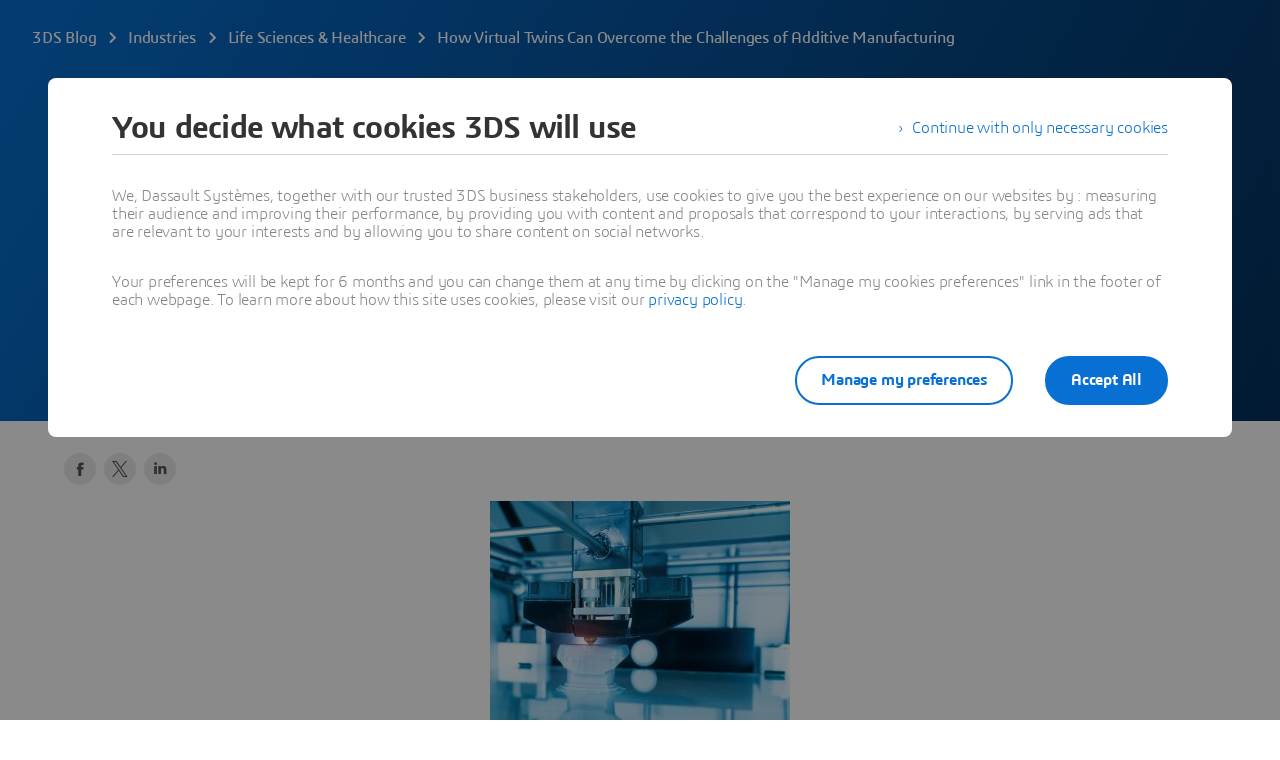

--- FILE ---
content_type: application/javascript
request_url: https://blog.3ds.com/_nuxt/CMvpt7Jg.js
body_size: 75943
content:
import{h as An,e as Qe,i as Fe,t as Nf,a as Wn,b as Te,c as le,d as Qs,m as kf,f as Lr,g as oe,E as Oe,r as So,j as za,k as Pf,l as wf,N as Gt,n as Xs,o as Ro,p as Ze,q as Za,s as ec,u as er,v as Ot,w as Oo,x as zr,y as tc,z as Ir,A as Df,B as ui,C as Vn,D as tr,F as Co,G as nc,H as xf,I as Mf,J as rc,K as Re,L as K,M as Lo,O as Le,P as Ff,Q as Ie,R as ue,S as fe,T as Ae,U as ir,V as de,W as ut,X as Zr,Y as De,Z as es,_ as Uf,$ as $f,a0 as ml,a1 as Hf,a2 as Wf,a3 as Vf,a4 as ht,a5 as or,a6 as Sn,a7 as Bf,a8 as Mi,a9 as jf,aa as Gf,ab as Kf,ac as Yf}from"./CPT06JX8.js";import{c as qf,p as Qf,s as Xf,a as Jf,G as zf,A as Zf,o as ed,b as td,g as nd,I as rd,d as sd}from"./CCBMvw4F.js";let nt;class sc{constructor(t=!1){this.detached=t,this._active=!0,this._on=0,this.effects=[],this.cleanups=[],this._isPaused=!1,this.parent=nt,!t&&nt&&(this.index=(nt.scopes||(nt.scopes=[])).push(this)-1)}get active(){return this._active}pause(){if(this._active){this._isPaused=!0;let t,n;if(this.scopes)for(t=0,n=this.scopes.length;t<n;t++)this.scopes[t].pause();for(t=0,n=this.effects.length;t<n;t++)this.effects[t].pause()}}resume(){if(this._active&&this._isPaused){this._isPaused=!1;let t,n;if(this.scopes)for(t=0,n=this.scopes.length;t<n;t++)this.scopes[t].resume();for(t=0,n=this.effects.length;t<n;t++)this.effects[t].resume()}}run(t){if(this._active){const n=nt;try{return nt=this,t()}finally{nt=n}}}on(){++this._on===1&&(this.prevScope=nt,nt=this)}off(){this._on>0&&--this._on===0&&(nt=this.prevScope,this.prevScope=void 0)}stop(t){if(this._active){this._active=!1;let n,r;for(n=0,r=this.effects.length;n<r;n++)this.effects[n].stop();for(this.effects.length=0,n=0,r=this.cleanups.length;n<r;n++)this.cleanups[n]();if(this.cleanups.length=0,this.scopes){for(n=0,r=this.scopes.length;n<r;n++)this.scopes[n].stop(!0);this.scopes.length=0}if(!this.detached&&this.parent&&!t){const s=this.parent.scopes.pop();s&&s!==this&&(this.parent.scopes[this.index]=s,s.index=this.index)}this.parent=void 0}}}function id(e){return new sc(e)}function od(){return nt}function Rv(e,t=!1){nt&&nt.cleanups.push(e)}let Ce;const fi=new WeakSet;class ic{constructor(t){this.fn=t,this.deps=void 0,this.depsTail=void 0,this.flags=5,this.next=void 0,this.cleanup=void 0,this.scheduler=void 0,nt&&nt.active&&nt.effects.push(this)}pause(){this.flags|=64}resume(){this.flags&64&&(this.flags&=-65,fi.has(this)&&(fi.delete(this),this.trigger()))}notify(){this.flags&2&&!(this.flags&32)||this.flags&8||lc(this)}run(){if(!(this.flags&1))return this.fn();this.flags|=2,gl(this),ac(this);const t=Ce,n=Pt;Ce=this,Pt=!0;try{return this.fn()}finally{cc(this),Ce=t,Pt=n,this.flags&=-3}}stop(){if(this.flags&1){for(let t=this.deps;t;t=t.nextDep)ko(t);this.deps=this.depsTail=void 0,gl(this),this.onStop&&this.onStop(),this.flags&=-2}}trigger(){this.flags&64?fi.add(this):this.scheduler?this.scheduler():this.runIfDirty()}runIfDirty(){Fi(this)&&this.run()}get dirty(){return Fi(this)}}let oc=0,Nr,kr;function lc(e,t=!1){if(e.flags|=8,t){e.next=kr,kr=e;return}e.next=Nr,Nr=e}function Io(){oc++}function No(){if(--oc>0)return;if(kr){let t=kr;for(kr=void 0;t;){const n=t.next;t.next=void 0,t.flags&=-9,t=n}}let e;for(;Nr;){let t=Nr;for(Nr=void 0;t;){const n=t.next;if(t.next=void 0,t.flags&=-9,t.flags&1)try{t.trigger()}catch(r){e||(e=r)}t=n}}if(e)throw e}function ac(e){for(let t=e.deps;t;t=t.nextDep)t.version=-1,t.prevActiveLink=t.dep.activeLink,t.dep.activeLink=t}function cc(e){let t,n=e.depsTail,r=n;for(;r;){const s=r.prevDep;r.version===-1?(r===n&&(n=s),ko(r),ld(r)):t=r,r.dep.activeLink=r.prevActiveLink,r.prevActiveLink=void 0,r=s}e.deps=t,e.depsTail=n}function Fi(e){for(let t=e.deps;t;t=t.nextDep)if(t.dep.version!==t.version||t.dep.computed&&(uc(t.dep.computed)||t.dep.version!==t.version))return!0;return!!e._dirty}function uc(e){if(e.flags&4&&!(e.flags&16)||(e.flags&=-17,e.globalVersion===Fr)||(e.globalVersion=Fr,!e.isSSR&&e.flags&128&&(!e.deps&&!e._dirty||!Fi(e))))return;e.flags|=2;const t=e.dep,n=Ce,r=Pt;Ce=e,Pt=!0;try{ac(e);const s=e.fn(e._value);(t.version===0||An(s,e._value))&&(e.flags|=128,e._value=s,t.version++)}catch(s){throw t.version++,s}finally{Ce=n,Pt=r,cc(e),e.flags&=-3}}function ko(e,t=!1){const{dep:n,prevSub:r,nextSub:s}=e;if(r&&(r.nextSub=s,e.prevSub=void 0),s&&(s.prevSub=r,e.nextSub=void 0),n.subs===e&&(n.subs=r,!r&&n.computed)){n.computed.flags&=-5;for(let i=n.computed.deps;i;i=i.nextDep)ko(i,!0)}!t&&!--n.sc&&n.map&&n.map.delete(n.key)}function ld(e){const{prevDep:t,nextDep:n}=e;t&&(t.nextDep=n,e.prevDep=void 0),n&&(n.prevDep=t,e.nextDep=void 0)}let Pt=!0;const fc=[];function un(){fc.push(Pt),Pt=!1}function fn(){const e=fc.pop();Pt=e===void 0?!0:e}function gl(e){const{cleanup:t}=e;if(e.cleanup=void 0,t){const n=Ce;Ce=void 0;try{t()}finally{Ce=n}}}let Fr=0;class ad{constructor(t,n){this.sub=t,this.dep=n,this.version=n.version,this.nextDep=this.prevDep=this.nextSub=this.prevSub=this.prevActiveLink=void 0}}class Js{constructor(t){this.computed=t,this.version=0,this.activeLink=void 0,this.subs=void 0,this.map=void 0,this.key=void 0,this.sc=0,this.__v_skip=!0}track(t){if(!Ce||!Pt||Ce===this.computed)return;let n=this.activeLink;if(n===void 0||n.sub!==Ce)n=this.activeLink=new ad(Ce,this),Ce.deps?(n.prevDep=Ce.depsTail,Ce.depsTail.nextDep=n,Ce.depsTail=n):Ce.deps=Ce.depsTail=n,dc(n);else if(n.version===-1&&(n.version=this.version,n.nextDep)){const r=n.nextDep;r.prevDep=n.prevDep,n.prevDep&&(n.prevDep.nextDep=r),n.prevDep=Ce.depsTail,n.nextDep=void 0,Ce.depsTail.nextDep=n,Ce.depsTail=n,Ce.deps===n&&(Ce.deps=r)}return n}trigger(t){this.version++,Fr++,this.notify(t)}notify(t){Io();try{for(let n=this.subs;n;n=n.prevSub)n.sub.notify()&&n.sub.dep.notify()}finally{No()}}}function dc(e){if(e.dep.sc++,e.sub.flags&4){const t=e.dep.computed;if(t&&!e.dep.subs){t.flags|=20;for(let r=t.deps;r;r=r.nextDep)dc(r)}const n=e.dep.subs;n!==e&&(e.prevSub=n,n&&(n.nextSub=e)),e.dep.subs=e}}const Ns=new WeakMap,Fn=Symbol(""),Ui=Symbol(""),Ur=Symbol("");function rt(e,t,n){if(Pt&&Ce){let r=Ns.get(e);r||Ns.set(e,r=new Map);let s=r.get(n);s||(r.set(n,s=new Js),s.map=r,s.key=n),s.track()}}function rn(e,t,n,r,s,i){const o=Ns.get(e);if(!o){Fr++;return}const l=a=>{a&&a.trigger()};if(Io(),t==="clear")o.forEach(l);else{const a=le(e),c=a&&Qs(n);if(a&&n==="length"){const u=Number(r);o.forEach((f,p)=>{(p==="length"||p===Ur||!Wn(p)&&p>=u)&&l(f)})}else switch((n!==void 0||o.has(void 0))&&l(o.get(n)),c&&l(o.get(Ur)),t){case"add":a?c&&l(o.get("length")):(l(o.get(Fn)),Lr(e)&&l(o.get(Ui)));break;case"delete":a||(l(o.get(Fn)),Lr(e)&&l(o.get(Ui)));break;case"set":Lr(e)&&l(o.get(Fn));break}}No()}function cd(e,t){const n=Ns.get(e);return n&&n.get(t)}function Yn(e){const t=ve(e);return t===e?t:(rt(t,"iterate",Ur),yt(e)?t:t.map(Dt))}function zs(e){return rt(e=ve(e),"iterate",Ur),e}function bn(e,t){return dn(e)?Rn(e)?lr(Dt(t)):lr(t):Dt(t)}const ud={__proto__:null,[Symbol.iterator](){return di(this,Symbol.iterator,e=>bn(this,e))},concat(...e){return Yn(this).concat(...e.map(t=>le(t)?Yn(t):t))},entries(){return di(this,"entries",e=>(e[1]=bn(this,e[1]),e))},every(e,t){return Xt(this,"every",e,t,void 0,arguments)},filter(e,t){return Xt(this,"filter",e,t,n=>n.map(r=>bn(this,r)),arguments)},find(e,t){return Xt(this,"find",e,t,n=>bn(this,n),arguments)},findIndex(e,t){return Xt(this,"findIndex",e,t,void 0,arguments)},findLast(e,t){return Xt(this,"findLast",e,t,n=>bn(this,n),arguments)},findLastIndex(e,t){return Xt(this,"findLastIndex",e,t,void 0,arguments)},forEach(e,t){return Xt(this,"forEach",e,t,void 0,arguments)},includes(...e){return hi(this,"includes",e)},indexOf(...e){return hi(this,"indexOf",e)},join(e){return Yn(this).join(e)},lastIndexOf(...e){return hi(this,"lastIndexOf",e)},map(e,t){return Xt(this,"map",e,t,void 0,arguments)},pop(){return vr(this,"pop")},push(...e){return vr(this,"push",e)},reduce(e,...t){return _l(this,"reduce",e,t)},reduceRight(e,...t){return _l(this,"reduceRight",e,t)},shift(){return vr(this,"shift")},some(e,t){return Xt(this,"some",e,t,void 0,arguments)},splice(...e){return vr(this,"splice",e)},toReversed(){return Yn(this).toReversed()},toSorted(e){return Yn(this).toSorted(e)},toSpliced(...e){return Yn(this).toSpliced(...e)},unshift(...e){return vr(this,"unshift",e)},values(){return di(this,"values",e=>bn(this,e))}};function di(e,t,n){const r=zs(e),s=r[t]();return r!==e&&!yt(e)&&(s._next=s.next,s.next=()=>{const i=s._next();return i.done||(i.value=n(i.value)),i}),s}const fd=Array.prototype;function Xt(e,t,n,r,s,i){const o=zs(e),l=o!==e&&!yt(e),a=o[t];if(a!==fd[t]){const f=a.apply(e,i);return l?Dt(f):f}let c=n;o!==e&&(l?c=function(f,p){return n.call(this,bn(e,f),p,e)}:n.length>2&&(c=function(f,p){return n.call(this,f,p,e)}));const u=a.call(o,c,r);return l&&s?s(u):u}function _l(e,t,n,r){const s=zs(e);let i=n;return s!==e&&(yt(e)?n.length>3&&(i=function(o,l,a){return n.call(this,o,l,a,e)}):i=function(o,l,a){return n.call(this,o,bn(e,l),a,e)}),s[t](i,...r)}function hi(e,t,n){const r=ve(e);rt(r,"iterate",Ur);const s=r[t](...n);return(s===-1||s===!1)&&Zs(n[0])?(n[0]=ve(n[0]),r[t](...n)):s}function vr(e,t,n=[]){un(),Io();const r=ve(e)[t].apply(e,n);return No(),fn(),r}const dd=kf("__proto__,__v_isRef,__isVue"),hc=new Set(Object.getOwnPropertyNames(Symbol).filter(e=>e!=="arguments"&&e!=="caller").map(e=>Symbol[e]).filter(Wn));function hd(e){Wn(e)||(e=String(e));const t=ve(this);return rt(t,"has",e),t.hasOwnProperty(e)}class pc{constructor(t=!1,n=!1){this._isReadonly=t,this._isShallow=n}get(t,n,r){if(n==="__v_skip")return t.__v_skip;const s=this._isReadonly,i=this._isShallow;if(n==="__v_isReactive")return!s;if(n==="__v_isReadonly")return s;if(n==="__v_isShallow")return i;if(n==="__v_raw")return r===(s?i?Ad:vc:i?_c:gc).get(t)||Object.getPrototypeOf(t)===Object.getPrototypeOf(r)?t:void 0;const o=le(t);if(!s){let a;if(o&&(a=ud[n]))return a;if(n==="hasOwnProperty")return hd}const l=Reflect.get(t,n,$e(t)?t:r);if((Wn(n)?hc.has(n):dd(n))||(s||rt(t,"get",n),i))return l;if($e(l)){const a=o&&Qs(n)?l:l.value;return s&&Fe(a)?Hi(a):a}return Fe(l)?s?Hi(l):ts(l):l}}class mc extends pc{constructor(t=!1){super(!1,t)}set(t,n,r,s){let i=t[n];const o=le(t)&&Qs(n);if(!this._isShallow){const c=dn(i);if(!yt(r)&&!dn(r)&&(i=ve(i),r=ve(r)),!o&&$e(i)&&!$e(r))return c||(i.value=r),!0}const l=o?Number(n)<t.length:Te(t,n),a=Reflect.set(t,n,r,$e(t)?t:s);return t===ve(s)&&(l?An(r,i)&&rn(t,"set",n,r):rn(t,"add",n,r)),a}deleteProperty(t,n){const r=Te(t,n);t[n];const s=Reflect.deleteProperty(t,n);return s&&r&&rn(t,"delete",n,void 0),s}has(t,n){const r=Reflect.has(t,n);return(!Wn(n)||!hc.has(n))&&rt(t,"has",n),r}ownKeys(t){return rt(t,"iterate",le(t)?"length":Fn),Reflect.ownKeys(t)}}class pd extends pc{constructor(t=!1){super(!0,t)}set(t,n){return!0}deleteProperty(t,n){return!0}}const md=new mc,gd=new pd,_d=new mc(!0);const $i=e=>e,ds=e=>Reflect.getPrototypeOf(e);function vd(e,t,n){return function(...r){const s=this.__v_raw,i=ve(s),o=Lr(i),l=e==="entries"||e===Symbol.iterator&&o,a=e==="keys"&&o,c=s[e](...r),u=n?$i:t?lr:Dt;return!t&&rt(i,"iterate",a?Ui:Fn),{next(){const{value:f,done:p}=c.next();return p?{value:f,done:p}:{value:l?[u(f[0]),u(f[1])]:u(f),done:p}},[Symbol.iterator](){return this}}}}function hs(e){return function(...t){return e==="delete"?!1:e==="clear"?void 0:this}}function bd(e,t){const n={get(s){const i=this.__v_raw,o=ve(i),l=ve(s);e||(An(s,l)&&rt(o,"get",s),rt(o,"get",l));const{has:a}=ds(o),c=t?$i:e?lr:Dt;if(a.call(o,s))return c(i.get(s));if(a.call(o,l))return c(i.get(l));i!==o&&i.get(s)},get size(){const s=this.__v_raw;return!e&&rt(ve(s),"iterate",Fn),s.size},has(s){const i=this.__v_raw,o=ve(i),l=ve(s);return e||(An(s,l)&&rt(o,"has",s),rt(o,"has",l)),s===l?i.has(s):i.has(s)||i.has(l)},forEach(s,i){const o=this,l=o.__v_raw,a=ve(l),c=t?$i:e?lr:Dt;return!e&&rt(a,"iterate",Fn),l.forEach((u,f)=>s.call(i,c(u),c(f),o))}};return Qe(n,e?{add:hs("add"),set:hs("set"),delete:hs("delete"),clear:hs("clear")}:{add(s){!t&&!yt(s)&&!dn(s)&&(s=ve(s));const i=ve(this);return ds(i).has.call(i,s)||(i.add(s),rn(i,"add",s,s)),this},set(s,i){!t&&!yt(i)&&!dn(i)&&(i=ve(i));const o=ve(this),{has:l,get:a}=ds(o);let c=l.call(o,s);c||(s=ve(s),c=l.call(o,s));const u=a.call(o,s);return o.set(s,i),c?An(i,u)&&rn(o,"set",s,i):rn(o,"add",s,i),this},delete(s){const i=ve(this),{has:o,get:l}=ds(i);let a=o.call(i,s);a||(s=ve(s),a=o.call(i,s)),l&&l.call(i,s);const c=i.delete(s);return a&&rn(i,"delete",s,void 0),c},clear(){const s=ve(this),i=s.size!==0,o=s.clear();return i&&rn(s,"clear",void 0,void 0),o}}),["keys","values","entries",Symbol.iterator].forEach(s=>{n[s]=vd(s,e,t)}),n}function Po(e,t){const n=bd(e,t);return(r,s,i)=>s==="__v_isReactive"?!e:s==="__v_isReadonly"?e:s==="__v_raw"?r:Reflect.get(Te(n,s)&&s in r?n:r,s,i)}const yd={get:Po(!1,!1)},Ed={get:Po(!1,!0)},Td={get:Po(!0,!1)};const gc=new WeakMap,_c=new WeakMap,vc=new WeakMap,Ad=new WeakMap;function Sd(e){switch(e){case"Object":case"Array":return 1;case"Map":case"Set":case"WeakMap":case"WeakSet":return 2;default:return 0}}function Rd(e){return e.__v_skip||!Object.isExtensible(e)?0:Sd(Nf(e))}function ts(e){return dn(e)?e:wo(e,!1,md,yd,gc)}function bc(e){return wo(e,!1,_d,Ed,_c)}function Hi(e){return wo(e,!0,gd,Td,vc)}function wo(e,t,n,r,s){if(!Fe(e)||e.__v_raw&&!(t&&e.__v_isReactive))return e;const i=Rd(e);if(i===0)return e;const o=s.get(e);if(o)return o;const l=new Proxy(e,i===2?r:n);return s.set(e,l),l}function Rn(e){return dn(e)?Rn(e.__v_raw):!!(e&&e.__v_isReactive)}function dn(e){return!!(e&&e.__v_isReadonly)}function yt(e){return!!(e&&e.__v_isShallow)}function Zs(e){return e?!!e.__v_raw:!1}function ve(e){const t=e&&e.__v_raw;return t?ve(t):e}function Od(e){return!Te(e,"__v_skip")&&Object.isExtensible(e)&&za(e,"__v_skip",!0),e}const Dt=e=>Fe(e)?ts(e):e,lr=e=>Fe(e)?Hi(e):e;function $e(e){return e?e.__v_isRef===!0:!1}function St(e){return yc(e,!1)}function Do(e){return yc(e,!0)}function yc(e,t){return $e(e)?e:new Cd(e,t)}class Cd{constructor(t,n){this.dep=new Js,this.__v_isRef=!0,this.__v_isShallow=!1,this._rawValue=n?t:ve(t),this._value=n?t:Dt(t),this.__v_isShallow=n}get value(){return this.dep.track(),this._value}set value(t){const n=this._rawValue,r=this.__v_isShallow||yt(t)||dn(t);t=r?t:ve(t),An(t,n)&&(this._rawValue=t,this._value=r?t:Dt(t),this.dep.trigger())}}function Kt(e){return $e(e)?e.value:e}function Ov(e){return oe(e)?e():Kt(e)}const Ld={get:(e,t,n)=>t==="__v_raw"?e:Kt(Reflect.get(e,t,n)),set:(e,t,n,r)=>{const s=e[t];return $e(s)&&!$e(n)?(s.value=n,!0):Reflect.set(e,t,n,r)}};function Ec(e){return Rn(e)?e:new Proxy(e,Ld)}class Id{constructor(t){this.__v_isRef=!0,this._value=void 0;const n=this.dep=new Js,{get:r,set:s}=t(n.track.bind(n),n.trigger.bind(n));this._get=r,this._set=s}get value(){return this._value=this._get()}set value(t){this._set(t)}}function Cv(e){return new Id(e)}class Nd{constructor(t,n,r){this._object=t,this._key=n,this._defaultValue=r,this.__v_isRef=!0,this._value=void 0,this._raw=ve(t);let s=!0,i=t;if(!le(t)||!Qs(String(n)))do s=!Zs(i)||yt(i);while(s&&(i=i.__v_raw));this._shallow=s}get value(){let t=this._object[this._key];return this._shallow&&(t=Kt(t)),this._value=t===void 0?this._defaultValue:t}set value(t){if(this._shallow&&$e(this._raw[this._key])){const n=this._object[this._key];if($e(n)){n.value=t;return}}this._object[this._key]=t}get dep(){return cd(this._raw,this._key)}}class kd{constructor(t){this._getter=t,this.__v_isRef=!0,this.__v_isReadonly=!0,this._value=void 0}get value(){return this._value=this._getter()}}function Lv(e,t,n){return $e(e)?e:oe(e)?new kd(e):Fe(e)&&arguments.length>1?Pd(e,t,n):St(e)}function Pd(e,t,n){return new Nd(e,t,n)}class wd{constructor(t,n,r){this.fn=t,this.setter=n,this._value=void 0,this.dep=new Js(this),this.__v_isRef=!0,this.deps=void 0,this.depsTail=void 0,this.flags=16,this.globalVersion=Fr-1,this.next=void 0,this.effect=this,this.__v_isReadonly=!n,this.isSSR=r}notify(){if(this.flags|=16,!(this.flags&8)&&Ce!==this)return lc(this,!0),!0}get value(){const t=this.dep.track();return uc(this),t&&(t.version=this.dep.version),this._value}set value(t){this.setter&&this.setter(t)}}function Dd(e,t,n=!1){let r,s;return oe(e)?r=e:(r=e.get,s=e.set),new wd(r,s,n)}const ps={},ks=new WeakMap;let Dn;function xd(e,t=!1,n=Dn){if(n){let r=ks.get(n);r||ks.set(n,r=[]),r.push(e)}}function Md(e,t,n=Oe){const{immediate:r,deep:s,once:i,scheduler:o,augmentJob:l,call:a}=n,c=m=>s?m:yt(m)||s===!1||s===0?sn(m,1):sn(m);let u,f,p,b,L=!1,C=!1;if($e(e)?(f=()=>e.value,L=yt(e)):Rn(e)?(f=()=>c(e),L=!0):le(e)?(C=!0,L=e.some(m=>Rn(m)||yt(m)),f=()=>e.map(m=>{if($e(m))return m.value;if(Rn(m))return c(m);if(oe(m))return a?a(m,2):m()})):oe(e)?t?f=a?()=>a(e,2):e:f=()=>{if(p){un();try{p()}finally{fn()}}const m=Dn;Dn=u;try{return a?a(e,3,[b]):e(b)}finally{Dn=m}}:f=Gt,t&&s){const m=f,S=s===!0?1/0:s;f=()=>sn(m(),S)}const w=od(),A=()=>{u.stop(),w&&w.active&&So(w.effects,u)};if(i&&t){const m=t;t=(...S)=>{m(...S),A()}}let T=C?new Array(e.length).fill(ps):ps;const g=m=>{if(!(!(u.flags&1)||!u.dirty&&!m))if(t){const S=u.run();if(s||L||(C?S.some((N,O)=>An(N,T[O])):An(S,T))){p&&p();const N=Dn;Dn=u;try{const O=[S,T===ps?void 0:C&&T[0]===ps?[]:T,b];T=S,a?a(t,3,O):t(...O)}finally{Dn=N}}}else u.run()};return l&&l(g),u=new ic(f),u.scheduler=o?()=>o(g,!1):g,b=m=>xd(m,!1,u),p=u.onStop=()=>{const m=ks.get(u);if(m){if(a)a(m,4);else for(const S of m)S();ks.delete(u)}},t?r?g(!0):T=u.run():o?o(g.bind(null,!0),!0):u.run(),A.pause=u.pause.bind(u),A.resume=u.resume.bind(u),A.stop=A,A}function sn(e,t=1/0,n){if(t<=0||!Fe(e)||e.__v_skip||(n=n||new Map,(n.get(e)||0)>=t))return e;if(n.set(e,t),t--,$e(e))sn(e.value,t,n);else if(le(e))for(let r=0;r<e.length;r++)sn(e[r],t,n);else if(Pf(e)||Lr(e))e.forEach(r=>{sn(r,t,n)});else if(wf(e)){for(const r in e)sn(e[r],t,n);for(const r of Object.getOwnPropertySymbols(e))Object.prototype.propertyIsEnumerable.call(e,r)&&sn(e[r],t,n)}return e}function ns(e,t,n,r){try{return r?e(...r):e()}catch(s){gr(s,t,n)}}function xt(e,t,n,r){if(oe(e)){const s=ns(e,t,n,r);return s&&Ro(s)&&s.catch(i=>{gr(i,t,n)}),s}if(le(e)){const s=[];for(let i=0;i<e.length;i++)s.push(xt(e[i],t,n,r));return s}}function gr(e,t,n,r=!0){const s=t?t.vnode:null,{errorHandler:i,throwUnhandledErrorInProduction:o}=t&&t.appContext.config||Oe;if(t){let l=t.parent;const a=t.proxy,c=`https://vuejs.org/error-reference/#runtime-${n}`;for(;l;){const u=l.ec;if(u){for(let f=0;f<u.length;f++)if(u[f](e,a,c)===!1)return}l=l.parent}if(i){un(),ns(i,null,10,[e,a,c]),fn();return}}Fd(e,n,s,r,o)}function Fd(e,t,n,r=!0,s=!1){if(s)throw e;console.error(e)}const ct=[];let Wt=-1;const nr=[];let yn=null,Xn=0;const Tc=Promise.resolve();let Ps=null;function Ac(e){const t=Ps||Tc;return e?t.then(this?e.bind(this):e):t}function Ud(e){let t=Wt+1,n=ct.length;for(;t<n;){const r=t+n>>>1,s=ct[r],i=$r(s);i<e||i===e&&s.flags&2?t=r+1:n=r}return t}function xo(e){if(!(e.flags&1)){const t=$r(e),n=ct[ct.length-1];!n||!(e.flags&2)&&t>=$r(n)?ct.push(e):ct.splice(Ud(t),0,e),e.flags|=1,Sc()}}function Sc(){Ps||(Ps=Tc.then(Rc))}function Wi(e){le(e)?nr.push(...e):yn&&e.id===-1?yn.splice(Xn+1,0,e):e.flags&1||(nr.push(e),e.flags|=1),Sc()}function vl(e,t,n=Wt+1){for(;n<ct.length;n++){const r=ct[n];if(r&&r.flags&2){if(e&&r.id!==e.uid)continue;ct.splice(n,1),n--,r.flags&4&&(r.flags&=-2),r(),r.flags&4||(r.flags&=-2)}}}function ws(e){if(nr.length){const t=[...new Set(nr)].sort((n,r)=>$r(n)-$r(r));if(nr.length=0,yn){yn.push(...t);return}for(yn=t,Xn=0;Xn<yn.length;Xn++){const n=yn[Xn];n.flags&4&&(n.flags&=-2),n.flags&8||n(),n.flags&=-2}yn=null,Xn=0}}const $r=e=>e.id==null?e.flags&2?-1:1/0:e.id;function Rc(e){try{for(Wt=0;Wt<ct.length;Wt++){const t=ct[Wt];t&&!(t.flags&8)&&(t.flags&4&&(t.flags&=-2),ns(t,t.i,t.i?15:14),t.flags&4||(t.flags&=-2))}}finally{for(;Wt<ct.length;Wt++){const t=ct[Wt];t&&(t.flags&=-2)}Wt=-1,ct.length=0,ws(),Ps=null,(ct.length||nr.length)&&Rc()}}let ze=null,Oc=null;function Ds(e){const t=ze;return ze=e,Oc=e&&e.type.__scopeId||null,t}function $d(e,t=ze,n){if(!t||e._n)return e;const r=(...s)=>{r._d&&Hs(-1);const i=Ds(t);let o;try{o=e(...s)}finally{Ds(i),r._d&&Hs(1)}return o};return r._n=!0,r._c=!0,r._d=!0,r}function Iv(e,t){if(ze===null)return e;const n=si(ze),r=e.dirs||(e.dirs=[]);for(let s=0;s<t.length;s++){let[i,o,l,a=Oe]=t[s];i&&(oe(i)&&(i={mounted:i,updated:i}),i.deep&&sn(o),r.push({dir:i,instance:n,value:o,oldValue:void 0,arg:l,modifiers:a}))}return e}function Vt(e,t,n,r){const s=e.dirs,i=t&&t.dirs;for(let o=0;o<s.length;o++){const l=s[o];i&&(l.oldValue=i[o].value);let a=l.dir[r];a&&(un(),xt(a,n,8,[e.el,l,e,t]),fn())}}const Hd=Symbol("_vte"),Cc=e=>e.__isTeleport,nn=Symbol("_leaveCb"),ms=Symbol("_enterCb");function Wd(){const e={isMounted:!1,isLeaving:!1,isUnmounting:!1,leavingVNodes:new Map};return ss(()=>{e.isMounted=!0}),Fo(()=>{e.isUnmounting=!0}),e}const Tt=[Function,Array],Lc={mode:String,appear:Boolean,persisted:Boolean,onBeforeEnter:Tt,onEnter:Tt,onAfterEnter:Tt,onEnterCancelled:Tt,onBeforeLeave:Tt,onLeave:Tt,onAfterLeave:Tt,onLeaveCancelled:Tt,onBeforeAppear:Tt,onAppear:Tt,onAfterAppear:Tt,onAppearCancelled:Tt},Ic=e=>{const t=e.subTree;return t.component?Ic(t.component):t},Vd={name:"BaseTransition",props:Lc,setup(e,{slots:t}){const n=It(),r=Wd();return()=>{const s=t.default&&Pc(t.default(),!0);if(!s||!s.length)return;const i=Nc(s),o=ve(e),{mode:l}=o;if(r.isLeaving)return pi(i);const a=bl(i);if(!a)return pi(i);let c=Vi(a,o,r,n,f=>c=f);a.type!==Ve&&ar(a,c);let u=n.subTree&&bl(n.subTree);if(u&&u.type!==Ve&&!kt(u,a)&&Ic(n).type!==Ve){let f=Vi(u,o,r,n);if(ar(u,f),l==="out-in"&&a.type!==Ve)return r.isLeaving=!0,f.afterLeave=()=>{r.isLeaving=!1,n.job.flags&8||n.update(),delete f.afterLeave,u=void 0},pi(i);l==="in-out"&&a.type!==Ve?f.delayLeave=(p,b,L)=>{const C=kc(r,u);C[String(u.key)]=u,p[nn]=()=>{b(),p[nn]=void 0,delete c.delayedLeave,u=void 0},c.delayedLeave=()=>{L(),delete c.delayedLeave,u=void 0}}:u=void 0}else u&&(u=void 0);return i}}};function Nc(e){let t=e[0];if(e.length>1){for(const n of e)if(n.type!==Ve){t=n;break}}return t}const Bd=Vd;function kc(e,t){const{leavingVNodes:n}=e;let r=n.get(t.type);return r||(r=Object.create(null),n.set(t.type,r)),r}function Vi(e,t,n,r,s){const{appear:i,mode:o,persisted:l=!1,onBeforeEnter:a,onEnter:c,onAfterEnter:u,onEnterCancelled:f,onBeforeLeave:p,onLeave:b,onAfterLeave:L,onLeaveCancelled:C,onBeforeAppear:w,onAppear:A,onAfterAppear:T,onAppearCancelled:g}=t,m=String(e.key),S=kc(n,e),N=(H,V)=>{H&&xt(H,r,9,V)},O=(H,V)=>{const j=V[1];N(H,V),le(H)?H.every(M=>M.length<=1)&&j():H.length<=1&&j()},Y={mode:o,persisted:l,beforeEnter(H){let V=a;if(!n.isMounted)if(i)V=w||a;else return;H[nn]&&H[nn](!0);const j=S[m];j&&kt(e,j)&&j.el[nn]&&j.el[nn](),N(V,[H])},enter(H){let V=c,j=u,M=f;if(!n.isMounted)if(i)V=A||c,j=T||u,M=g||f;else return;let J=!1;const ae=H[ms]=pe=>{J||(J=!0,pe?N(M,[H]):N(j,[H]),Y.delayedLeave&&Y.delayedLeave(),H[ms]=void 0)};V?O(V,[H,ae]):ae()},leave(H,V){const j=String(e.key);if(H[ms]&&H[ms](!0),n.isUnmounting)return V();N(p,[H]);let M=!1;const J=H[nn]=ae=>{M||(M=!0,V(),ae?N(C,[H]):N(L,[H]),H[nn]=void 0,S[j]===e&&delete S[j])};S[j]=e,b?O(b,[H,J]):J()},clone(H){const V=Vi(H,t,n,r,s);return s&&s(V),V}};return Y}function pi(e){if(rs(e))return e=hn(e),e.children=null,e}function bl(e){if(!rs(e))return Cc(e.type)&&e.children?Nc(e.children):e;if(e.component)return e.component.subTree;const{shapeFlag:t,children:n}=e;if(n){if(t&16)return n[0];if(t&32&&oe(n.default))return n.default()}}function ar(e,t){e.shapeFlag&6&&e.component?(e.transition=t,ar(e.component.subTree,t)):e.shapeFlag&128?(e.ssContent.transition=t.clone(e.ssContent),e.ssFallback.transition=t.clone(e.ssFallback)):e.transition=t}function Pc(e,t=!1,n){let r=[],s=0;for(let i=0;i<e.length;i++){let o=e[i];const l=n==null?o.key:String(n)+String(o.key!=null?o.key:i);o.type===Ge?(o.patchFlag&128&&s++,r=r.concat(Pc(o.children,t,l))):(t||o.type!==Ve)&&r.push(l!=null?hn(o,{key:l}):o)}if(s>1)for(let i=0;i<r.length;i++)r[i].patchFlag=-2;return r}function pn(e,t){return oe(e)?Qe({name:e.name},t,{setup:e}):e}function Mo(e){e.ids=[e.ids[0]+e.ids[2]+++"-",0,0]}const xs=new WeakMap;function rr(e,t,n,r,s=!1){if(le(e)){e.forEach((L,C)=>rr(L,t&&(le(t)?t[C]:t),n,r,s));return}if(On(r)&&!s){r.shapeFlag&512&&r.type.__asyncResolved&&r.component.subTree.component&&rr(e,t,n,r.component.subTree);return}const i=r.shapeFlag&4?si(r.component):r.el,o=s?null:i,{i:l,r:a}=e,c=t&&t.r,u=l.refs===Oe?l.refs={}:l.refs,f=l.setupState,p=ve(f),b=f===Oe?tc:L=>Te(p,L);if(c!=null&&c!==a){if(yl(t),Ze(c))u[c]=null,b(c)&&(f[c]=null);else if($e(c)){c.value=null;const L=t;L.k&&(u[L.k]=null)}}if(oe(a))ns(a,l,12,[o,u]);else{const L=Ze(a),C=$e(a);if(L||C){const w=()=>{if(e.f){const A=L?b(a)?f[a]:u[a]:a.value;if(s)le(A)&&So(A,i);else if(le(A))A.includes(i)||A.push(i);else if(L)u[a]=[i],b(a)&&(f[a]=u[a]);else{const T=[i];a.value=T,e.k&&(u[e.k]=T)}}else L?(u[a]=o,b(a)&&(f[a]=o)):C&&(a.value=o,e.k&&(u[e.k]=o))};if(o){const A=()=>{w(),xs.delete(e)};A.id=-1,xs.set(e,A),qe(A,n)}else yl(e),w()}}}function yl(e){const t=xs.get(e);t&&(t.flags|=8,xs.delete(e))}let El=!1;const qn=()=>{El||(console.error("Hydration completed but contains mismatches."),El=!0)},jd=e=>e.namespaceURI.includes("svg")&&e.tagName!=="foreignObject",Gd=e=>e.namespaceURI.includes("MathML"),gs=e=>{if(e.nodeType===1){if(jd(e))return"svg";if(Gd(e))return"mathml"}},Zn=e=>e.nodeType===8;function Kd(e){const{mt:t,p:n,o:{patchProp:r,createText:s,nextSibling:i,parentNode:o,remove:l,insert:a,createComment:c}}=e,u=(g,m)=>{if(!m.hasChildNodes()){n(null,g,m),ws(),m._vnode=g;return}f(m.firstChild,g,null,null,null),ws(),m._vnode=g},f=(g,m,S,N,O,Y=!1)=>{Y=Y||!!m.dynamicChildren;const H=Zn(g)&&g.data==="[",V=()=>C(g,m,S,N,O,H),{type:j,ref:M,shapeFlag:J,patchFlag:ae}=m;let pe=g.nodeType;m.el=g,ae===-2&&(Y=!1,m.dynamicChildren=null);let z=null;switch(j){case cn:pe!==3?m.children===""?(a(m.el=s(""),o(g),g),z=g):z=V():(g.data!==m.children&&(qn(),g.data=m.children),z=i(g));break;case Ve:T(g)?(z=i(g),A(m.el=g.content.firstChild,g,S)):pe!==8||H?z=V():z=i(g);break;case wr:if(H&&(g=i(g),pe=g.nodeType),pe===1||pe===3){z=g;const ne=!m.children.length;for(let X=0;X<m.staticCount;X++)ne&&(m.children+=z.nodeType===1?z.outerHTML:z.data),X===m.staticCount-1&&(m.anchor=z),z=i(z);return H?i(z):z}else V();break;case Ge:H?z=L(g,m,S,N,O,Y):z=V();break;default:if(J&1)(pe!==1||m.type.toLowerCase()!==g.tagName.toLowerCase())&&!T(g)?z=V():z=p(g,m,S,N,O,Y);else if(J&6){m.slotScopeIds=O;const ne=o(g);if(H?z=w(g):Zn(g)&&g.data==="teleport start"?z=w(g,g.data,"teleport end"):z=i(g),t(m,ne,null,S,N,gs(ne),Y),On(m)&&!m.type.__asyncResolved){let X;H?(X=xe(Ge),X.anchor=z?z.previousSibling:ne.lastChild):X=g.nodeType===3?ou(""):xe("div"),X.el=g,m.component.subTree=X}}else J&64?pe!==8?z=V():z=m.type.hydrate(g,m,S,N,O,Y,e,b):J&128&&(z=m.type.hydrate(g,m,S,N,gs(o(g)),O,Y,e,f))}return M!=null&&rr(M,null,N,m),z},p=(g,m,S,N,O,Y)=>{Y=Y||!!m.dynamicChildren;const{type:H,props:V,patchFlag:j,shapeFlag:M,dirs:J,transition:ae}=m,pe=H==="input"||H==="option";if(pe||j!==-1){J&&Vt(m,null,S,"created");let z=!1;if(T(g)){z=Jc(null,ae)&&S&&S.vnode.props&&S.vnode.props.appear;const X=g.content.firstChild;if(z){const se=X.getAttribute("class");se&&(X.$cls=se),ae.beforeEnter(X)}A(X,g,S),m.el=g=X}if(M&16&&!(V&&(V.innerHTML||V.textContent))){let X=b(g.firstChild,m,g,S,N,O,Y);for(;X;){_s(g,1)||qn();const se=X;X=X.nextSibling,l(se)}}else if(M&8){let X=m.children;X[0]===`
`&&(g.tagName==="PRE"||g.tagName==="TEXTAREA")&&(X=X.slice(1));const{textContent:se}=g;se!==X&&se!==X.replace(/\r\n|\r/g,`
`)&&(_s(g,0)||qn(),g.textContent=m.children)}if(V){if(pe||!Y||j&48){const X=g.tagName.includes("-");for(const se in V)(pe&&(se.endsWith("value")||se==="indeterminate")||zr(se)&&!tr(se)||se[0]==="."||X)&&r(g,se,null,V[se],void 0,S)}else if(V.onClick)r(g,"onClick",null,V.onClick,void 0,S);else if(j&4&&Rn(V.style))for(const X in V.style)V.style[X]}let ne;(ne=V&&V.onVnodeBeforeMount)&&gt(ne,S,m),J&&Vt(m,null,S,"beforeMount"),((ne=V&&V.onVnodeMounted)||J||z)&&tu(()=>{ne&&gt(ne,S,m),z&&ae.enter(g),J&&Vt(m,null,S,"mounted")},N)}return g.nextSibling},b=(g,m,S,N,O,Y,H)=>{H=H||!!m.dynamicChildren;const V=m.children,j=V.length;for(let M=0;M<j;M++){const J=H?V[M]:V[M]=vt(V[M]),ae=J.type===cn;g?(ae&&!H&&M+1<j&&vt(V[M+1]).type===cn&&(a(s(g.data.slice(J.children.length)),S,i(g)),g.data=J.children),g=f(g,J,N,O,Y,H)):ae&&!J.children?a(J.el=s(""),S):(_s(S,1)||qn(),n(null,J,S,null,N,O,gs(S),Y))}return g},L=(g,m,S,N,O,Y)=>{const{slotScopeIds:H}=m;H&&(O=O?O.concat(H):H);const V=o(g),j=b(i(g),m,V,S,N,O,Y);return j&&Zn(j)&&j.data==="]"?i(m.anchor=j):(qn(),a(m.anchor=c("]"),V,j),j)},C=(g,m,S,N,O,Y)=>{if(_s(g.parentElement,1)||qn(),m.el=null,Y){const j=w(g);for(;;){const M=i(g);if(M&&M!==j)l(M);else break}}const H=i(g),V=o(g);return l(g),n(null,m,V,H,S,N,gs(V),O),S&&(S.vnode.el=m.el,ri(S,m.el)),H},w=(g,m="[",S="]")=>{let N=0;for(;g;)if(g=i(g),g&&Zn(g)&&(g.data===m&&N++,g.data===S)){if(N===0)return i(g);N--}return g},A=(g,m,S)=>{const N=m.parentNode;N&&N.replaceChild(g,m);let O=S;for(;O;)O.vnode.el===m&&(O.vnode.el=O.subTree.el=g),O=O.parent},T=g=>g.nodeType===1&&g.tagName==="TEMPLATE";return[u,f]}const Tl="data-allow-mismatch",Yd={0:"text",1:"children",2:"class",3:"style",4:"attribute"};function _s(e,t){if(t===0||t===1)for(;e&&!e.hasAttribute(Tl);)e=e.parentElement;const n=e&&e.getAttribute(Tl);if(n==null)return!1;if(n==="")return!0;{const r=n.split(",");return t===0&&r.includes("children")?!0:r.includes(Yd[t])}}Xs().requestIdleCallback;Xs().cancelIdleCallback;function qd(e,t){if(Zn(e)&&e.data==="["){let n=1,r=e.nextSibling;for(;r;){if(r.nodeType===1){if(t(r)===!1)break}else if(Zn(r))if(r.data==="]"){if(--n===0)break}else r.data==="["&&n++;r=r.nextSibling}}else t(e)}const On=e=>!!e.type.__asyncLoader;function Nv(e){oe(e)&&(e={loader:e});const{loader:t,loadingComponent:n,errorComponent:r,delay:s=200,hydrate:i,timeout:o,suspensible:l=!0,onError:a}=e;let c=null,u,f=0;const p=()=>(f++,c=null,b()),b=()=>{let L;return c||(L=c=t().catch(C=>{if(C=C instanceof Error?C:new Error(String(C)),a)return new Promise((w,A)=>{a(C,()=>w(p()),()=>A(C),f+1)});throw C}).then(C=>L!==c&&c?c:(C&&(C.__esModule||C[Symbol.toStringTag]==="Module")&&(C=C.default),u=C,C)))};return pn({name:"AsyncComponentWrapper",__asyncLoader:b,__asyncHydrate(L,C,w){let A=!1;(C.bu||(C.bu=[])).push(()=>A=!0);const T=()=>{A||w()},g=i?()=>{const m=i(T,S=>qd(L,S));m&&(C.bum||(C.bum=[])).push(m)}:T;u?g():b().then(()=>!C.isUnmounted&&g())},get __asyncResolved(){return u},setup(){const L=Je;if(Mo(L),u)return()=>vs(u,L);const C=g=>{c=null,gr(g,L,13,!r)};if(l&&L.suspense||ur)return b().then(g=>()=>vs(g,L)).catch(g=>(C(g),()=>r?xe(r,{error:g}):null));const w=St(!1),A=St(),T=St(!!s);return s&&setTimeout(()=>{T.value=!1},s),o!=null&&setTimeout(()=>{if(!w.value&&!A.value){const g=new Error(`Async component timed out after ${o}ms.`);C(g),A.value=g}},o),b().then(()=>{w.value=!0,L.parent&&rs(L.parent.vnode)&&L.parent.update()}).catch(g=>{C(g),A.value=g}),()=>{if(w.value&&u)return vs(u,L);if(A.value&&r)return xe(r,{error:A.value});if(n&&!T.value)return vs(n,L)}}})}function vs(e,t){const{ref:n,props:r,children:s,ce:i}=t.vnode,o=xe(e,r,s);return o.ref=n,o.ce=i,delete t.vnode.ce,o}const rs=e=>e.type.__isKeepAlive,Qd={name:"KeepAlive",__isKeepAlive:!0,props:{include:[String,RegExp,Array],exclude:[String,RegExp,Array],max:[String,Number]},setup(e,{slots:t}){const n=It(),r=n.ctx;if(!r.renderer)return()=>{const T=t.default&&t.default();return T&&T.length===1?T[0]:T};const s=new Map,i=new Set;let o=null;const l=n.suspense,{renderer:{p:a,m:c,um:u,o:{createElement:f}}}=r,p=f("div");r.activate=(T,g,m,S,N)=>{const O=T.component;c(T,g,m,0,l),a(O.vnode,T,g,m,O,l,S,T.slotScopeIds,N),qe(()=>{O.isDeactivated=!1,O.a&&Ir(O.a);const Y=T.props&&T.props.onVnodeMounted;Y&&gt(Y,O.parent,T)},l)},r.deactivate=T=>{const g=T.component;Fs(g.m),Fs(g.a),c(T,p,null,1,l),qe(()=>{g.da&&Ir(g.da);const m=T.props&&T.props.onVnodeUnmounted;m&&gt(m,g.parent,T),g.isDeactivated=!0},l)};function b(T){mi(T),u(T,n,l,!0)}function L(T){s.forEach((g,m)=>{const S=zi(g.type);S&&!T(S)&&C(m)})}function C(T){const g=s.get(T);g&&(!o||!kt(g,o))?b(g):o&&mi(o),s.delete(T),i.delete(T)}Yt(()=>[e.include,e.exclude],([T,g])=>{T&&L(m=>Or(T,m)),g&&L(m=>!Or(g,m))},{flush:"post",deep:!0});let w=null;const A=()=>{w!=null&&(Us(n.subTree.type)?qe(()=>{s.set(w,bs(n.subTree))},n.subTree.suspense):s.set(w,bs(n.subTree)))};return ss(A),Dc(A),Fo(()=>{s.forEach(T=>{const{subTree:g,suspense:m}=n,S=bs(g);if(T.type===S.type&&T.key===S.key){mi(S);const N=S.component.da;N&&qe(N,m);return}b(T)})}),()=>{if(w=null,!t.default)return o=null;const T=t.default(),g=T[0];if(T.length>1)return o=null,T;if(!$n(g)||!(g.shapeFlag&4)&&!(g.shapeFlag&128))return o=null,g;let m=bs(g);if(m.type===Ve)return o=null,m;const S=m.type,N=zi(On(m)?m.type.__asyncResolved||{}:S),{include:O,exclude:Y,max:H}=e;if(O&&(!N||!Or(O,N))||Y&&N&&Or(Y,N))return m.shapeFlag&=-257,o=m,g;const V=m.key==null?S:m.key,j=s.get(V);return m.el&&(m=hn(m),g.shapeFlag&128&&(g.ssContent=m)),w=V,j?(m.el=j.el,m.component=j.component,m.transition&&ar(m,m.transition),m.shapeFlag|=512,i.delete(V),i.add(V)):(i.add(V),H&&i.size>parseInt(H,10)&&C(i.values().next().value)),m.shapeFlag|=256,o=m,Us(g.type)?g:m}}},kv=Qd;function Or(e,t){return le(e)?e.some(n=>Or(n,t)):Ze(e)?e.split(",").includes(t):xf(e)?(e.lastIndex=0,e.test(t)):!1}function Xd(e,t){wc(e,"a",t)}function Jd(e,t){wc(e,"da",t)}function wc(e,t,n=Je){const r=e.__wdc||(e.__wdc=()=>{let s=n;for(;s;){if(s.isDeactivated)return;s=s.parent}return e()});if(ei(t,r,n),n){let s=n.parent;for(;s&&s.parent;)rs(s.parent.vnode)&&zd(r,t,n,s),s=s.parent}}function zd(e,t,n,r){const s=ei(t,e,r,!0);ti(()=>{So(r[t],s)},n)}function mi(e){e.shapeFlag&=-257,e.shapeFlag&=-513}function bs(e){return e.shapeFlag&128?e.ssContent:e}function ei(e,t,n=Je,r=!1){if(n){const s=n[e]||(n[e]=[]),i=t.__weh||(t.__weh=(...o)=>{un();const l=Hn(n),a=xt(t,n,e,o);return l(),fn(),a});return r?s.unshift(i):s.push(i),i}}const mn=e=>(t,n=Je)=>{(!ur||e==="sp")&&ei(e,(...r)=>t(...r),n)},Zd=mn("bm"),ss=mn("m"),eh=mn("bu"),Dc=mn("u"),Fo=mn("bum"),ti=mn("um"),th=mn("sp"),nh=mn("rtg"),rh=mn("rtc");function sh(e,t=Je){ei("ec",e,t)}const Uo="components",ih="directives";function Pv(e,t){return $o(Uo,e,!0,t)||e}const xc=Symbol.for("v-ndc");function wv(e){return Ze(e)?$o(Uo,e,!1)||e:e||xc}function Dv(e){return $o(ih,e)}function $o(e,t,n=!0,r=!1){const s=ze||Je;if(s){const i=s.type;if(e===Uo){const l=zi(i,!1);if(l&&(l===t||l===Ot(t)||l===Oo(Ot(t))))return i}const o=Al(s[e]||i[e],t)||Al(s.appContext[e],t);return!o&&r?i:o}}function Al(e,t){return e&&(e[t]||e[Ot(t)]||e[Oo(Ot(t))])}function xv(e,t,n,r){let s;const i=n,o=le(e);if(o||Ze(e)){const l=o&&Rn(e);let a=!1,c=!1;l&&(a=!yt(e),c=dn(e),e=zs(e)),s=new Array(e.length);for(let u=0,f=e.length;u<f;u++)s[u]=t(a?c?lr(Dt(e[u])):Dt(e[u]):e[u],u,void 0,i)}else if(typeof e=="number"){s=new Array(e);for(let l=0;l<e;l++)s[l]=t(l+1,l,void 0,i)}else if(Fe(e))if(e[Symbol.iterator])s=Array.from(e,(l,a)=>t(l,a,void 0,i));else{const l=Object.keys(e);s=new Array(l.length);for(let a=0,c=l.length;a<c;a++){const u=l[a];s[a]=t(e[u],u,a,i)}}else s=[];return s}function Mv(e,t,n={},r,s){if(ze.ce||ze.parent&&On(ze.parent)&&ze.parent.ce){const c=Object.keys(n).length>0;return $s(),qi(Ge,null,[xe("slot",n,r)],c?-2:64)}let i=e[t];i&&i._c&&(i._d=!1),$s();const o=i&&Mc(i(n)),l=n.key||o&&o.key,a=qi(Ge,{key:(l&&!Wn(l)?l:`_${t}`)+(!o&&r?"_fb":"")},o||[],o&&e._===1?64:-2);return a.scopeId&&(a.slotScopeIds=[a.scopeId+"-s"]),i&&i._c&&(i._d=!0),a}function Mc(e){return e.some(t=>$n(t)?!(t.type===Ve||t.type===Ge&&!Mc(t.children)):!0)?e:null}const Bi=e=>e?lu(e)?si(e):Bi(e.parent):null,Pr=Qe(Object.create(null),{$:e=>e,$el:e=>e.vnode.el,$data:e=>e.data,$props:e=>e.props,$attrs:e=>e.attrs,$slots:e=>e.slots,$refs:e=>e.refs,$parent:e=>Bi(e.parent),$root:e=>Bi(e.root),$host:e=>e.ce,$emit:e=>e.emit,$options:e=>Uc(e),$forceUpdate:e=>e.f||(e.f=()=>{xo(e.update)}),$nextTick:e=>e.n||(e.n=Ac.bind(e.proxy)),$watch:e=>_h.bind(e)}),gi=(e,t)=>e!==Oe&&!e.__isScriptSetup&&Te(e,t),oh={get({_:e},t){if(t==="__v_skip")return!0;const{ctx:n,setupState:r,data:s,props:i,accessCache:o,type:l,appContext:a}=e;if(t[0]!=="$"){const p=o[t];if(p!==void 0)switch(p){case 1:return r[t];case 2:return s[t];case 4:return n[t];case 3:return i[t]}else{if(gi(r,t))return o[t]=1,r[t];if(s!==Oe&&Te(s,t))return o[t]=2,s[t];if(Te(i,t))return o[t]=3,i[t];if(n!==Oe&&Te(n,t))return o[t]=4,n[t];ji&&(o[t]=0)}}const c=Pr[t];let u,f;if(c)return t==="$attrs"&&rt(e.attrs,"get",""),c(e);if((u=l.__cssModules)&&(u=u[t]))return u;if(n!==Oe&&Te(n,t))return o[t]=4,n[t];if(f=a.config.globalProperties,Te(f,t))return f[t]},set({_:e},t,n){const{data:r,setupState:s,ctx:i}=e;return gi(s,t)?(s[t]=n,!0):r!==Oe&&Te(r,t)?(r[t]=n,!0):Te(e.props,t)||t[0]==="$"&&t.slice(1)in e?!1:(i[t]=n,!0)},has({_:{data:e,setupState:t,accessCache:n,ctx:r,appContext:s,props:i,type:o}},l){let a;return!!(n[l]||e!==Oe&&l[0]!=="$"&&Te(e,l)||gi(t,l)||Te(i,l)||Te(r,l)||Te(Pr,l)||Te(s.config.globalProperties,l)||(a=o.__cssModules)&&a[l])},defineProperty(e,t,n){return n.get!=null?e._.accessCache[t]=0:Te(n,"value")&&this.set(e,t,n.value,null),Reflect.defineProperty(e,t,n)}};function Fv(){return lh().attrs}function lh(e){const t=It();return t.setupContext||(t.setupContext=cu(t))}function Sl(e){return le(e)?e.reduce((t,n)=>(t[n]=null,t),{}):e}function Uv(e){const t=It();let n=e();return Xi(),Ro(n)&&(n=n.catch(r=>{throw Hn(t),r})),[n,()=>Hn(t)]}let ji=!0;function ah(e){const t=Uc(e),n=e.proxy,r=e.ctx;ji=!1,t.beforeCreate&&Rl(t.beforeCreate,e,"bc");const{data:s,computed:i,methods:o,watch:l,provide:a,inject:c,created:u,beforeMount:f,mounted:p,beforeUpdate:b,updated:L,activated:C,deactivated:w,beforeDestroy:A,beforeUnmount:T,destroyed:g,unmounted:m,render:S,renderTracked:N,renderTriggered:O,errorCaptured:Y,serverPrefetch:H,expose:V,inheritAttrs:j,components:M,directives:J,filters:ae}=t;if(c&&ch(c,r,null),o)for(const ne in o){const X=o[ne];oe(X)&&(r[ne]=X.bind(n))}if(s){const ne=s.call(n,n);Fe(ne)&&(e.data=ts(ne))}if(ji=!0,i)for(const ne in i){const X=i[ne],se=oe(X)?X.bind(n,n):oe(X.get)?X.get.bind(n,n):Gt,Be=!oe(X)&&oe(X.set)?X.set.bind(n):Gt,me=Ue({get:se,set:Be});Object.defineProperty(r,ne,{enumerable:!0,configurable:!0,get:()=>me.value,set:we=>me.value=we})}if(l)for(const ne in l)Fc(l[ne],r,n,ne);if(a){const ne=oe(a)?a.call(n):a;Reflect.ownKeys(ne).forEach(X=>{Os(X,ne[X])})}u&&Rl(u,e,"c");function z(ne,X){le(X)?X.forEach(se=>ne(se.bind(n))):X&&ne(X.bind(n))}if(z(Zd,f),z(ss,p),z(eh,b),z(Dc,L),z(Xd,C),z(Jd,w),z(sh,Y),z(rh,N),z(nh,O),z(Fo,T),z(ti,m),z(th,H),le(V))if(V.length){const ne=e.exposed||(e.exposed={});V.forEach(X=>{Object.defineProperty(ne,X,{get:()=>n[X],set:se=>n[X]=se,enumerable:!0})})}else e.exposed||(e.exposed={});S&&e.render===Gt&&(e.render=S),j!=null&&(e.inheritAttrs=j),M&&(e.components=M),J&&(e.directives=J),H&&Mo(e)}function ch(e,t,n=Gt){le(e)&&(e=Gi(e));for(const r in e){const s=e[r];let i;Fe(s)?"default"in s?i=Rt(s.from||r,s.default,!0):i=Rt(s.from||r):i=Rt(s),$e(i)?Object.defineProperty(t,r,{enumerable:!0,configurable:!0,get:()=>i.value,set:o=>i.value=o}):t[r]=i}}function Rl(e,t,n){xt(le(e)?e.map(r=>r.bind(t.proxy)):e.bind(t.proxy),t,n)}function Fc(e,t,n,r){let s=r.includes(".")?Hc(n,r):()=>n[r];if(Ze(e)){const i=t[e];oe(i)&&Yt(s,i)}else if(oe(e))Yt(s,e.bind(n));else if(Fe(e))if(le(e))e.forEach(i=>Fc(i,t,n,r));else{const i=oe(e.handler)?e.handler.bind(n):t[e.handler];oe(i)&&Yt(s,i,e)}}function Uc(e){const t=e.type,{mixins:n,extends:r}=t,{mixins:s,optionsCache:i,config:{optionMergeStrategies:o}}=e.appContext,l=i.get(t);let a;return l?a=l:!s.length&&!n&&!r?a=t:(a={},s.length&&s.forEach(c=>Ms(a,c,o,!0)),Ms(a,t,o)),Fe(t)&&i.set(t,a),a}function Ms(e,t,n,r=!1){const{mixins:s,extends:i}=t;i&&Ms(e,i,n,!0),s&&s.forEach(o=>Ms(e,o,n,!0));for(const o in t)if(!(r&&o==="expose")){const l=uh[o]||n&&n[o];e[o]=l?l(e[o],t[o]):t[o]}return e}const uh={data:Ol,props:Cl,emits:Cl,methods:Cr,computed:Cr,beforeCreate:ot,created:ot,beforeMount:ot,mounted:ot,beforeUpdate:ot,updated:ot,beforeDestroy:ot,beforeUnmount:ot,destroyed:ot,unmounted:ot,activated:ot,deactivated:ot,errorCaptured:ot,serverPrefetch:ot,components:Cr,directives:Cr,watch:dh,provide:Ol,inject:fh};function Ol(e,t){return t?e?function(){return Qe(oe(e)?e.call(this,this):e,oe(t)?t.call(this,this):t)}:t:e}function fh(e,t){return Cr(Gi(e),Gi(t))}function Gi(e){if(le(e)){const t={};for(let n=0;n<e.length;n++)t[e[n]]=e[n];return t}return e}function ot(e,t){return e?[...new Set([].concat(e,t))]:t}function Cr(e,t){return e?Qe(Object.create(null),e,t):t}function Cl(e,t){return e?le(e)&&le(t)?[...new Set([...e,...t])]:Qe(Object.create(null),Sl(e),Sl(t??{})):t}function dh(e,t){if(!e)return t;if(!t)return e;const n=Qe(Object.create(null),e);for(const r in t)n[r]=ot(e[r],t[r]);return n}function $c(){return{app:null,config:{isNativeTag:tc,performance:!1,globalProperties:{},optionMergeStrategies:{},errorHandler:void 0,warnHandler:void 0,compilerOptions:{}},mixins:[],components:{},directives:{},provides:Object.create(null),optionsCache:new WeakMap,propsCache:new WeakMap,emitsCache:new WeakMap}}let hh=0;function ph(e,t){return function(r,s=null){oe(r)||(r=Qe({},r)),s!=null&&!Fe(s)&&(s=null);const i=$c(),o=new WeakSet,l=[];let a=!1;const c=i.app={_uid:hh++,_component:r,_props:s,_container:null,_context:i,_instance:null,version:Xh,get config(){return i.config},set config(u){},use(u,...f){return o.has(u)||(u&&oe(u.install)?(o.add(u),u.install(c,...f)):oe(u)&&(o.add(u),u(c,...f))),c},mixin(u){return i.mixins.includes(u)||i.mixins.push(u),c},component(u,f){return f?(i.components[u]=f,c):i.components[u]},directive(u,f){return f?(i.directives[u]=f,c):i.directives[u]},mount(u,f,p){if(!a){const b=c._ceVNode||xe(r,s);return b.appContext=i,p===!0?p="svg":p===!1&&(p=void 0),f&&t?t(b,u):e(b,u,p),a=!0,c._container=u,u.__vue_app__=c,si(b.component)}},onUnmount(u){l.push(u)},unmount(){a&&(xt(l,c._instance,16),e(null,c._container),delete c._container.__vue_app__)},provide(u,f){return i.provides[u]=f,c},runWithContext(u){const f=Un;Un=c;try{return u()}finally{Un=f}}};return c}}let Un=null;function Os(e,t){if(Je){let n=Je.provides;const r=Je.parent&&Je.parent.provides;r===n&&(n=Je.provides=Object.create(r)),n[e]=t}}function Rt(e,t,n=!1){const r=It();if(r||Un){let s=Un?Un._context.provides:r?r.parent==null||r.ce?r.vnode.appContext&&r.vnode.appContext.provides:r.parent.provides:void 0;if(s&&e in s)return s[e];if(arguments.length>1)return n&&oe(t)?t.call(r&&r.proxy):t}}function $v(){return!!(It()||Un)}const mh=Symbol.for("v-scx"),gh=()=>Rt(mh);function Hv(e,t){return Ho(e,null,t)}function Yt(e,t,n){return Ho(e,t,n)}function Ho(e,t,n=Oe){const{immediate:r,deep:s,flush:i,once:o}=n,l=Qe({},n),a=t&&r||!t&&i!=="post";let c;if(ur){if(i==="sync"){const b=gh();c=b.__watcherHandles||(b.__watcherHandles=[])}else if(!a){const b=()=>{};return b.stop=Gt,b.resume=Gt,b.pause=Gt,b}}const u=Je;l.call=(b,L,C)=>xt(b,u,L,C);let f=!1;i==="post"?l.scheduler=b=>{qe(b,u&&u.suspense)}:i!=="sync"&&(f=!0,l.scheduler=(b,L)=>{L?b():xo(b)}),l.augmentJob=b=>{t&&(b.flags|=4),f&&(b.flags|=2,u&&(b.id=u.uid,b.i=u))};const p=Md(e,t,l);return ur&&(c?c.push(p):a&&p()),p}function _h(e,t,n){const r=this.proxy,s=Ze(e)?e.includes(".")?Hc(r,e):()=>r[e]:e.bind(r,r);let i;oe(t)?i=t:(i=t.handler,n=t);const o=Hn(this),l=Ho(s,i.bind(r),n);return o(),l}function Hc(e,t){const n=t.split(".");return()=>{let r=e;for(let s=0;s<n.length&&r;s++)r=r[n[s]];return r}}const vh=(e,t)=>t==="modelValue"||t==="model-value"?e.modelModifiers:e[`${t}Modifiers`]||e[`${Ot(t)}Modifiers`]||e[`${Vn(t)}Modifiers`];function bh(e,t,...n){if(e.isUnmounted)return;const r=e.vnode.props||Oe;let s=n;const i=t.startsWith("update:"),o=i&&vh(r,t.slice(7));o&&(o.trim&&(s=n.map(u=>Ze(u)?u.trim():u)),o.number&&(s=n.map(Df)));let l,a=r[l=ui(t)]||r[l=ui(Ot(t))];!a&&i&&(a=r[l=ui(Vn(t))]),a&&xt(a,e,6,s);const c=r[l+"Once"];if(c){if(!e.emitted)e.emitted={};else if(e.emitted[l])return;e.emitted[l]=!0,xt(c,e,6,s)}}const yh=new WeakMap;function Wc(e,t,n=!1){const r=n?yh:t.emitsCache,s=r.get(e);if(s!==void 0)return s;const i=e.emits;let o={},l=!1;if(!oe(e)){const a=c=>{const u=Wc(c,t,!0);u&&(l=!0,Qe(o,u))};!n&&t.mixins.length&&t.mixins.forEach(a),e.extends&&a(e.extends),e.mixins&&e.mixins.forEach(a)}return!i&&!l?(Fe(e)&&r.set(e,null),null):(le(i)?i.forEach(a=>o[a]=null):Qe(o,i),Fe(e)&&r.set(e,o),o)}function ni(e,t){return!e||!zr(t)?!1:(t=t.slice(2).replace(/Once$/,""),Te(e,t[0].toLowerCase()+t.slice(1))||Te(e,Vn(t))||Te(e,t))}function _i(e){const{type:t,vnode:n,proxy:r,withProxy:s,propsOptions:[i],slots:o,attrs:l,emit:a,render:c,renderCache:u,props:f,data:p,setupState:b,ctx:L,inheritAttrs:C}=e,w=Ds(e);let A,T;try{if(n.shapeFlag&4){const m=s||r,S=m;A=vt(c.call(S,m,u,f,b,p,L)),T=l}else{const m=t;A=vt(m.length>1?m(f,{attrs:l,slots:o,emit:a}):m(f,null)),T=t.props?l:Th(l)}}catch(m){Dr.length=0,gr(m,e,1),A=xe(Ve)}let g=A;if(T&&C!==!1){const m=Object.keys(T),{shapeFlag:S}=g;m.length&&S&7&&(i&&m.some(Co)&&(T=Ah(T,i)),g=hn(g,T,!1,!0))}return n.dirs&&(g=hn(g,null,!1,!0),g.dirs=g.dirs?g.dirs.concat(n.dirs):n.dirs),n.transition&&ar(g,n.transition),A=g,Ds(w),A}function Eh(e,t=!0){let n;for(let r=0;r<e.length;r++){const s=e[r];if($n(s)){if(s.type!==Ve||s.children==="v-if"){if(n)return;n=s}}else return}return n}const Th=e=>{let t;for(const n in e)(n==="class"||n==="style"||zr(n))&&((t||(t={}))[n]=e[n]);return t},Ah=(e,t)=>{const n={};for(const r in e)(!Co(r)||!(r.slice(9)in t))&&(n[r]=e[r]);return n};function Sh(e,t,n){const{props:r,children:s,component:i}=e,{props:o,children:l,patchFlag:a}=t,c=i.emitsOptions;if(t.dirs||t.transition)return!0;if(n&&a>=0){if(a&1024)return!0;if(a&16)return r?Ll(r,o,c):!!o;if(a&8){const u=t.dynamicProps;for(let f=0;f<u.length;f++){const p=u[f];if(o[p]!==r[p]&&!ni(c,p))return!0}}}else return(s||l)&&(!l||!l.$stable)?!0:r===o?!1:r?o?Ll(r,o,c):!0:!!o;return!1}function Ll(e,t,n){const r=Object.keys(t);if(r.length!==Object.keys(e).length)return!0;for(let s=0;s<r.length;s++){const i=r[s];if(t[i]!==e[i]&&!ni(n,i))return!0}return!1}function ri({vnode:e,parent:t},n){for(;t;){const r=t.subTree;if(r.suspense&&r.suspense.activeBranch===e&&(r.el=e.el),r===e)(e=t.vnode).el=n,t=t.parent;else break}}const Vc={},Bc=()=>Object.create(Vc),jc=e=>Object.getPrototypeOf(e)===Vc;function Rh(e,t,n,r=!1){const s={},i=Bc();e.propsDefaults=Object.create(null),Gc(e,t,s,i);for(const o in e.propsOptions[0])o in s||(s[o]=void 0);n?e.props=r?s:bc(s):e.type.props?e.props=s:e.props=i,e.attrs=i}function Oh(e,t,n,r){const{props:s,attrs:i,vnode:{patchFlag:o}}=e,l=ve(s),[a]=e.propsOptions;let c=!1;if((r||o>0)&&!(o&16)){if(o&8){const u=e.vnode.dynamicProps;for(let f=0;f<u.length;f++){let p=u[f];if(ni(e.emitsOptions,p))continue;const b=t[p];if(a)if(Te(i,p))b!==i[p]&&(i[p]=b,c=!0);else{const L=Ot(p);s[L]=Ki(a,l,L,b,e,!1)}else b!==i[p]&&(i[p]=b,c=!0)}}}else{Gc(e,t,s,i)&&(c=!0);let u;for(const f in l)(!t||!Te(t,f)&&((u=Vn(f))===f||!Te(t,u)))&&(a?n&&(n[f]!==void 0||n[u]!==void 0)&&(s[f]=Ki(a,l,f,void 0,e,!0)):delete s[f]);if(i!==l)for(const f in i)(!t||!Te(t,f))&&(delete i[f],c=!0)}c&&rn(e.attrs,"set","")}function Gc(e,t,n,r){const[s,i]=e.propsOptions;let o=!1,l;if(t)for(let a in t){if(tr(a))continue;const c=t[a];let u;s&&Te(s,u=Ot(a))?!i||!i.includes(u)?n[u]=c:(l||(l={}))[u]=c:ni(e.emitsOptions,a)||(!(a in r)||c!==r[a])&&(r[a]=c,o=!0)}if(i){const a=ve(n),c=l||Oe;for(let u=0;u<i.length;u++){const f=i[u];n[f]=Ki(s,a,f,c[f],e,!Te(c,f))}}return o}function Ki(e,t,n,r,s,i){const o=e[n];if(o!=null){const l=Te(o,"default");if(l&&r===void 0){const a=o.default;if(o.type!==Function&&!o.skipFactory&&oe(a)){const{propsDefaults:c}=s;if(n in c)r=c[n];else{const u=Hn(s);r=c[n]=a.call(null,t),u()}}else r=a;s.ce&&s.ce._setProp(n,r)}o[0]&&(i&&!l?r=!1:o[1]&&(r===""||r===Vn(n))&&(r=!0))}return r}const Ch=new WeakMap;function Kc(e,t,n=!1){const r=n?Ch:t.propsCache,s=r.get(e);if(s)return s;const i=e.props,o={},l=[];let a=!1;if(!oe(e)){const u=f=>{a=!0;const[p,b]=Kc(f,t,!0);Qe(o,p),b&&l.push(...b)};!n&&t.mixins.length&&t.mixins.forEach(u),e.extends&&u(e.extends),e.mixins&&e.mixins.forEach(u)}if(!i&&!a)return Fe(e)&&r.set(e,er),er;if(le(i))for(let u=0;u<i.length;u++){const f=Ot(i[u]);Il(f)&&(o[f]=Oe)}else if(i)for(const u in i){const f=Ot(u);if(Il(f)){const p=i[u],b=o[f]=le(p)||oe(p)?{type:p}:Qe({},p),L=b.type;let C=!1,w=!0;if(le(L))for(let A=0;A<L.length;++A){const T=L[A],g=oe(T)&&T.name;if(g==="Boolean"){C=!0;break}else g==="String"&&(w=!1)}else C=oe(L)&&L.name==="Boolean";b[0]=C,b[1]=w,(C||Te(b,"default"))&&l.push(f)}}const c=[o,l];return Fe(e)&&r.set(e,c),c}function Il(e){return e[0]!=="$"&&!tr(e)}const Wo=e=>e==="_"||e==="_ctx"||e==="$stable",Vo=e=>le(e)?e.map(vt):[vt(e)],Lh=(e,t,n)=>{if(t._n)return t;const r=$d((...s)=>Vo(t(...s)),n);return r._c=!1,r},Yc=(e,t,n)=>{const r=e._ctx;for(const s in e){if(Wo(s))continue;const i=e[s];if(oe(i))t[s]=Lh(s,i,r);else if(i!=null){const o=Vo(i);t[s]=()=>o}}},qc=(e,t)=>{const n=Vo(t);e.slots.default=()=>n},Qc=(e,t,n)=>{for(const r in t)(n||!Wo(r))&&(e[r]=t[r])},Ih=(e,t,n)=>{const r=e.slots=Bc();if(e.vnode.shapeFlag&32){const s=t._;s?(Qc(r,t,n),n&&za(r,"_",s,!0)):Yc(t,r)}else t&&qc(e,t)},Nh=(e,t,n)=>{const{vnode:r,slots:s}=e;let i=!0,o=Oe;if(r.shapeFlag&32){const l=t._;l?n&&l===1?i=!1:Qc(s,t,n):(i=!t.$stable,Yc(t,s)),o=t}else t&&(qc(e,t),o={default:1});if(i)for(const l in s)!Wo(l)&&o[l]==null&&delete s[l]},qe=tu;function kh(e){return Xc(e)}function Ph(e){return Xc(e,Kd)}function Xc(e,t){const n=Xs();n.__VUE__=!0;const{insert:r,remove:s,patchProp:i,createElement:o,createText:l,createComment:a,setText:c,setElementText:u,parentNode:f,nextSibling:p,setScopeId:b=Gt,insertStaticContent:L}=e,C=(_,E,k,U=null,D=null,h=null,v=void 0,I=null,P=!!E.dynamicChildren)=>{if(_===E)return;_&&!kt(_,E)&&(U=F(_),we(_,D,h,!0),_=null),E.patchFlag===-2&&(P=!1,E.dynamicChildren=null);const{type:x,ref:$,shapeFlag:d}=E;switch(x){case cn:w(_,E,k,U);break;case Ve:A(_,E,k,U);break;case wr:_==null&&T(E,k,U,v);break;case Ge:M(_,E,k,U,D,h,v,I,P);break;default:d&1?S(_,E,k,U,D,h,v,I,P):d&6?J(_,E,k,U,D,h,v,I,P):(d&64||d&128)&&x.process(_,E,k,U,D,h,v,I,P,Z)}$!=null&&D?rr($,_&&_.ref,h,E||_,!E):$==null&&_&&_.ref!=null&&rr(_.ref,null,h,_,!0)},w=(_,E,k,U)=>{if(_==null)r(E.el=l(E.children),k,U);else{const D=E.el=_.el;E.children!==_.children&&c(D,E.children)}},A=(_,E,k,U)=>{_==null?r(E.el=a(E.children||""),k,U):E.el=_.el},T=(_,E,k,U)=>{[_.el,_.anchor]=L(_.children,E,k,U,_.el,_.anchor)},g=({el:_,anchor:E},k,U)=>{let D;for(;_&&_!==E;)D=p(_),r(_,k,U),_=D;r(E,k,U)},m=({el:_,anchor:E})=>{let k;for(;_&&_!==E;)k=p(_),s(_),_=k;s(E)},S=(_,E,k,U,D,h,v,I,P)=>{if(E.type==="svg"?v="svg":E.type==="math"&&(v="mathml"),_==null)N(E,k,U,D,h,v,I,P);else{const x=_.el&&_.el._isVueCE?_.el:null;try{x&&x._beginPatch(),H(_,E,D,h,v,I,P)}finally{x&&x._endPatch()}}},N=(_,E,k,U,D,h,v,I)=>{let P,x;const{props:$,shapeFlag:d,transition:y,dirs:W}=_;if(P=_.el=o(_.type,h,$&&$.is,$),d&8?u(P,_.children):d&16&&Y(_.children,P,null,U,D,vi(_,h),v,I),W&&Vt(_,null,U,"created"),O(P,_,_.scopeId,v,U),$){for(const ie in $)ie!=="value"&&!tr(ie)&&i(P,ie,null,$[ie],h,U);"value"in $&&i(P,"value",null,$.value,h),(x=$.onVnodeBeforeMount)&&gt(x,U,_)}W&&Vt(_,null,U,"beforeMount");const G=Jc(D,y);G&&y.beforeEnter(P),r(P,E,k),((x=$&&$.onVnodeMounted)||G||W)&&qe(()=>{x&&gt(x,U,_),G&&y.enter(P),W&&Vt(_,null,U,"mounted")},D)},O=(_,E,k,U,D)=>{if(k&&b(_,k),U)for(let h=0;h<U.length;h++)b(_,U[h]);if(D){let h=D.subTree;if(E===h||Us(h.type)&&(h.ssContent===E||h.ssFallback===E)){const v=D.vnode;O(_,v,v.scopeId,v.slotScopeIds,D.parent)}}},Y=(_,E,k,U,D,h,v,I,P=0)=>{for(let x=P;x<_.length;x++){const $=_[x]=I?En(_[x]):vt(_[x]);C(null,$,E,k,U,D,h,v,I)}},H=(_,E,k,U,D,h,v)=>{const I=E.el=_.el;let{patchFlag:P,dynamicChildren:x,dirs:$}=E;P|=_.patchFlag&16;const d=_.props||Oe,y=E.props||Oe;let W;if(k&&Nn(k,!1),(W=y.onVnodeBeforeUpdate)&&gt(W,k,E,_),$&&Vt(E,_,k,"beforeUpdate"),k&&Nn(k,!0),(d.innerHTML&&y.innerHTML==null||d.textContent&&y.textContent==null)&&u(I,""),x?V(_.dynamicChildren,x,I,k,U,vi(E,D),h):v||X(_,E,I,null,k,U,vi(E,D),h,!1),P>0){if(P&16)j(I,d,y,k,D);else if(P&2&&d.class!==y.class&&i(I,"class",null,y.class,D),P&4&&i(I,"style",d.style,y.style,D),P&8){const G=E.dynamicProps;for(let ie=0;ie<G.length;ie++){const ce=G[ie],be=d[ce],ke=y[ce];(ke!==be||ce==="value")&&i(I,ce,be,ke,D,k)}}P&1&&_.children!==E.children&&u(I,E.children)}else!v&&x==null&&j(I,d,y,k,D);((W=y.onVnodeUpdated)||$)&&qe(()=>{W&&gt(W,k,E,_),$&&Vt(E,_,k,"updated")},U)},V=(_,E,k,U,D,h,v)=>{for(let I=0;I<E.length;I++){const P=_[I],x=E[I],$=P.el&&(P.type===Ge||!kt(P,x)||P.shapeFlag&198)?f(P.el):k;C(P,x,$,null,U,D,h,v,!0)}},j=(_,E,k,U,D)=>{if(E!==k){if(E!==Oe)for(const h in E)!tr(h)&&!(h in k)&&i(_,h,E[h],null,D,U);for(const h in k){if(tr(h))continue;const v=k[h],I=E[h];v!==I&&h!=="value"&&i(_,h,I,v,D,U)}"value"in k&&i(_,"value",E.value,k.value,D)}},M=(_,E,k,U,D,h,v,I,P)=>{const x=E.el=_?_.el:l(""),$=E.anchor=_?_.anchor:l("");let{patchFlag:d,dynamicChildren:y,slotScopeIds:W}=E;W&&(I=I?I.concat(W):W),_==null?(r(x,k,U),r($,k,U),Y(E.children||[],k,$,D,h,v,I,P)):d>0&&d&64&&y&&_.dynamicChildren?(V(_.dynamicChildren,y,k,D,h,v,I),(E.key!=null||D&&E===D.subTree)&&zc(_,E,!0)):X(_,E,k,$,D,h,v,I,P)},J=(_,E,k,U,D,h,v,I,P)=>{E.slotScopeIds=I,_==null?E.shapeFlag&512?D.ctx.activate(E,k,U,v,P):ae(E,k,U,D,h,v,P):pe(_,E,P)},ae=(_,E,k,U,D,h,v)=>{const I=_.component=Gh(_,U,D);if(rs(_)&&(I.ctx.renderer=Z),Kh(I,!1,v),I.asyncDep){if(D&&D.registerDep(I,z,v),!_.el){const P=I.subTree=xe(Ve);A(null,P,E,k),_.placeholder=P.el}}else z(I,_,E,k,D,h,v)},pe=(_,E,k)=>{const U=E.component=_.component;if(Sh(_,E,k))if(U.asyncDep&&!U.asyncResolved){ne(U,E,k);return}else U.next=E,U.update();else E.el=_.el,U.vnode=E},z=(_,E,k,U,D,h,v)=>{const I=()=>{if(_.isMounted){let{next:d,bu:y,u:W,parent:G,vnode:ie}=_;{const Ke=Zc(_);if(Ke){d&&(d.el=ie.el,ne(_,d,v)),Ke.asyncDep.then(()=>{_.isUnmounted||I()});return}}let ce=d,be;Nn(_,!1),d?(d.el=ie.el,ne(_,d,v)):d=ie,y&&Ir(y),(be=d.props&&d.props.onVnodeBeforeUpdate)&&gt(be,G,d,ie),Nn(_,!0);const ke=_i(_),et=_.subTree;_.subTree=ke,C(et,ke,f(et.el),F(et),_,D,h),d.el=ke.el,ce===null&&ri(_,ke.el),W&&qe(W,D),(be=d.props&&d.props.onVnodeUpdated)&&qe(()=>gt(be,G,d,ie),D)}else{let d;const{el:y,props:W}=E,{bm:G,m:ie,parent:ce,root:be,type:ke}=_,et=On(E);if(Nn(_,!1),G&&Ir(G),!et&&(d=W&&W.onVnodeBeforeMount)&&gt(d,ce,E),Nn(_,!0),y&&_e){const Ke=()=>{_.subTree=_i(_),_e(y,_.subTree,_,D,null)};et&&ke.__asyncHydrate?ke.__asyncHydrate(y,_,Ke):Ke()}else{be.ce&&be.ce._def.shadowRoot!==!1&&be.ce._injectChildStyle(ke);const Ke=_.subTree=_i(_);C(null,Ke,k,U,_,D,h),E.el=Ke.el}if(ie&&qe(ie,D),!et&&(d=W&&W.onVnodeMounted)){const Ke=E;qe(()=>gt(d,ce,Ke),D)}(E.shapeFlag&256||ce&&On(ce.vnode)&&ce.vnode.shapeFlag&256)&&_.a&&qe(_.a,D),_.isMounted=!0,E=k=U=null}};_.scope.on();const P=_.effect=new ic(I);_.scope.off();const x=_.update=P.run.bind(P),$=_.job=P.runIfDirty.bind(P);$.i=_,$.id=_.uid,P.scheduler=()=>xo($),Nn(_,!0),x()},ne=(_,E,k)=>{E.component=_;const U=_.vnode.props;_.vnode=E,_.next=null,Oh(_,E.props,U,k),Nh(_,E.children,k),un(),vl(_),fn()},X=(_,E,k,U,D,h,v,I,P=!1)=>{const x=_&&_.children,$=_?_.shapeFlag:0,d=E.children,{patchFlag:y,shapeFlag:W}=E;if(y>0){if(y&128){Be(x,d,k,U,D,h,v,I,P);return}else if(y&256){se(x,d,k,U,D,h,v,I,P);return}}W&8?($&16&&Ne(x,D,h),d!==x&&u(k,d)):$&16?W&16?Be(x,d,k,U,D,h,v,I,P):Ne(x,D,h,!0):($&8&&u(k,""),W&16&&Y(d,k,U,D,h,v,I,P))},se=(_,E,k,U,D,h,v,I,P)=>{_=_||er,E=E||er;const x=_.length,$=E.length,d=Math.min(x,$);let y;for(y=0;y<d;y++){const W=E[y]=P?En(E[y]):vt(E[y]);C(_[y],W,k,null,D,h,v,I,P)}x>$?Ne(_,D,h,!0,!1,d):Y(E,k,U,D,h,v,I,P,d)},Be=(_,E,k,U,D,h,v,I,P)=>{let x=0;const $=E.length;let d=_.length-1,y=$-1;for(;x<=d&&x<=y;){const W=_[x],G=E[x]=P?En(E[x]):vt(E[x]);if(kt(W,G))C(W,G,k,null,D,h,v,I,P);else break;x++}for(;x<=d&&x<=y;){const W=_[d],G=E[y]=P?En(E[y]):vt(E[y]);if(kt(W,G))C(W,G,k,null,D,h,v,I,P);else break;d--,y--}if(x>d){if(x<=y){const W=y+1,G=W<$?E[W].el:U;for(;x<=y;)C(null,E[x]=P?En(E[x]):vt(E[x]),k,G,D,h,v,I,P),x++}}else if(x>y)for(;x<=d;)we(_[x],D,h,!0),x++;else{const W=x,G=x,ie=new Map;for(x=G;x<=y;x++){const He=E[x]=P?En(E[x]):vt(E[x]);He.key!=null&&ie.set(He.key,x)}let ce,be=0;const ke=y-G+1;let et=!1,Ke=0;const Ut=new Array(ke);for(x=0;x<ke;x++)Ut[x]=0;for(x=W;x<=d;x++){const He=_[x];if(be>=ke){we(He,D,h,!0);continue}let pt;if(He.key!=null)pt=ie.get(He.key);else for(ce=G;ce<=y;ce++)if(Ut[ce-G]===0&&kt(He,E[ce])){pt=ce;break}pt===void 0?we(He,D,h,!0):(Ut[pt-G]=x+1,pt>=Ke?Ke=pt:et=!0,C(He,E[pt],k,null,D,h,v,I,P),be++)}const Et=et?wh(Ut):er;for(ce=Et.length-1,x=ke-1;x>=0;x--){const He=G+x,pt=E[He],jn=E[He+1],cs=He+1<$?jn.el||jn.placeholder:U;Ut[x]===0?C(null,pt,k,cs,D,h,v,I,P):et&&(ce<0||x!==Et[ce]?me(pt,k,cs,2):ce--)}}},me=(_,E,k,U,D=null)=>{const{el:h,type:v,transition:I,children:P,shapeFlag:x}=_;if(x&6){me(_.component.subTree,E,k,U);return}if(x&128){_.suspense.move(E,k,U);return}if(x&64){v.move(_,E,k,Z);return}if(v===Ge){r(h,E,k);for(let d=0;d<P.length;d++)me(P[d],E,k,U);r(_.anchor,E,k);return}if(v===wr){g(_,E,k);return}if(U!==2&&x&1&&I)if(U===0)I.beforeEnter(h),r(h,E,k),qe(()=>I.enter(h),D);else{const{leave:d,delayLeave:y,afterLeave:W}=I,G=()=>{_.ctx.isUnmounted?s(h):r(h,E,k)},ie=()=>{h._isLeaving&&h[nn](!0),d(h,()=>{G(),W&&W()})};y?y(h,G,ie):ie()}else r(h,E,k)},we=(_,E,k,U=!1,D=!1)=>{const{type:h,props:v,ref:I,children:P,dynamicChildren:x,shapeFlag:$,patchFlag:d,dirs:y,cacheIndex:W}=_;if(d===-2&&(D=!1),I!=null&&(un(),rr(I,null,k,_,!0),fn()),W!=null&&(E.renderCache[W]=void 0),$&256){E.ctx.deactivate(_);return}const G=$&1&&y,ie=!On(_);let ce;if(ie&&(ce=v&&v.onVnodeBeforeUnmount)&&gt(ce,E,_),$&6)ge(_.component,k,U);else{if($&128){_.suspense.unmount(k,U);return}G&&Vt(_,null,E,"beforeUnmount"),$&64?_.type.remove(_,E,k,Z,U):x&&!x.hasOnce&&(h!==Ge||d>0&&d&64)?Ne(x,E,k,!1,!0):(h===Ge&&d&384||!D&&$&16)&&Ne(P,E,k),U&&ye(_)}(ie&&(ce=v&&v.onVnodeUnmounted)||G)&&qe(()=>{ce&&gt(ce,E,_),G&&Vt(_,null,E,"unmounted")},k)},ye=_=>{const{type:E,el:k,anchor:U,transition:D}=_;if(E===Ge){st(k,U);return}if(E===wr){m(_);return}const h=()=>{s(k),D&&!D.persisted&&D.afterLeave&&D.afterLeave()};if(_.shapeFlag&1&&D&&!D.persisted){const{leave:v,delayLeave:I}=D,P=()=>v(k,h);I?I(_.el,h,P):P()}else h()},st=(_,E)=>{let k;for(;_!==E;)k=p(_),s(_),_=k;s(E)},ge=(_,E,k)=>{const{bum:U,scope:D,job:h,subTree:v,um:I,m:P,a:x}=_;Fs(P),Fs(x),U&&Ir(U),D.stop(),h&&(h.flags|=8,we(v,_,E,k)),I&&qe(I,E),qe(()=>{_.isUnmounted=!0},E)},Ne=(_,E,k,U=!1,D=!1,h=0)=>{for(let v=h;v<_.length;v++)we(_[v],E,k,U,D)},F=_=>{if(_.shapeFlag&6)return F(_.component.subTree);if(_.shapeFlag&128)return _.suspense.next();const E=p(_.anchor||_.el),k=E&&E[Hd];return k?p(k):E};let Q=!1;const q=(_,E,k)=>{_==null?E._vnode&&we(E._vnode,null,null,!0):C(E._vnode||null,_,E,null,null,null,k),E._vnode=_,Q||(Q=!0,vl(),ws(),Q=!1)},Z={p:C,um:we,m:me,r:ye,mt:ae,mc:Y,pc:X,pbc:V,n:F,o:e};let re,_e;return t&&([re,_e]=t(Z)),{render:q,hydrate:re,createApp:ph(q,re)}}function vi({type:e,props:t},n){return n==="svg"&&e==="foreignObject"||n==="mathml"&&e==="annotation-xml"&&t&&t.encoding&&t.encoding.includes("html")?void 0:n}function Nn({effect:e,job:t},n){n?(e.flags|=32,t.flags|=4):(e.flags&=-33,t.flags&=-5)}function Jc(e,t){return(!e||e&&!e.pendingBranch)&&t&&!t.persisted}function zc(e,t,n=!1){const r=e.children,s=t.children;if(le(r)&&le(s))for(let i=0;i<r.length;i++){const o=r[i];let l=s[i];l.shapeFlag&1&&!l.dynamicChildren&&((l.patchFlag<=0||l.patchFlag===32)&&(l=s[i]=En(s[i]),l.el=o.el),!n&&l.patchFlag!==-2&&zc(o,l)),l.type===cn&&l.patchFlag!==-1&&(l.el=o.el),l.type===Ve&&!l.el&&(l.el=o.el)}}function wh(e){const t=e.slice(),n=[0];let r,s,i,o,l;const a=e.length;for(r=0;r<a;r++){const c=e[r];if(c!==0){if(s=n[n.length-1],e[s]<c){t[r]=s,n.push(r);continue}for(i=0,o=n.length-1;i<o;)l=i+o>>1,e[n[l]]<c?i=l+1:o=l;c<e[n[i]]&&(i>0&&(t[r]=n[i-1]),n[i]=r)}}for(i=n.length,o=n[i-1];i-- >0;)n[i]=o,o=t[o];return n}function Zc(e){const t=e.subTree.component;if(t)return t.asyncDep&&!t.asyncResolved?t:Zc(t)}function Fs(e){if(e)for(let t=0;t<e.length;t++)e[t].flags|=8}const Us=e=>e.__isSuspense;let Yi=0;const Dh={name:"Suspense",__isSuspense:!0,process(e,t,n,r,s,i,o,l,a,c){if(e==null)xh(t,n,r,s,i,o,l,a,c);else{if(i&&i.deps>0&&!e.suspense.isInFallback){t.suspense=e.suspense,t.suspense.vnode=t,t.el=e.el;return}Mh(e,t,n,r,s,o,l,a,c)}},hydrate:Fh,normalize:Uh},Wv=Dh;function Hr(e,t){const n=e.props&&e.props[t];oe(n)&&n()}function xh(e,t,n,r,s,i,o,l,a){const{p:c,o:{createElement:u}}=a,f=u("div"),p=e.suspense=eu(e,s,r,t,f,n,i,o,l,a);c(null,p.pendingBranch=e.ssContent,f,null,r,p,i,o),p.deps>0?(Hr(e,"onPending"),Hr(e,"onFallback"),c(null,e.ssFallback,t,n,r,null,i,o),sr(p,e.ssFallback)):p.resolve(!1,!0)}function Mh(e,t,n,r,s,i,o,l,{p:a,um:c,o:{createElement:u}}){const f=t.suspense=e.suspense;f.vnode=t,t.el=e.el;const p=t.ssContent,b=t.ssFallback,{activeBranch:L,pendingBranch:C,isInFallback:w,isHydrating:A}=f;if(C)f.pendingBranch=p,kt(C,p)?(a(C,p,f.hiddenContainer,null,s,f,i,o,l),f.deps<=0?f.resolve():w&&(A||(a(L,b,n,r,s,null,i,o,l),sr(f,b)))):(f.pendingId=Yi++,A?(f.isHydrating=!1,f.activeBranch=C):c(C,s,f),f.deps=0,f.effects.length=0,f.hiddenContainer=u("div"),w?(a(null,p,f.hiddenContainer,null,s,f,i,o,l),f.deps<=0?f.resolve():(a(L,b,n,r,s,null,i,o,l),sr(f,b))):L&&kt(L,p)?(a(L,p,n,r,s,f,i,o,l),f.resolve(!0)):(a(null,p,f.hiddenContainer,null,s,f,i,o,l),f.deps<=0&&f.resolve()));else if(L&&kt(L,p))a(L,p,n,r,s,f,i,o,l),sr(f,p);else if(Hr(t,"onPending"),f.pendingBranch=p,p.shapeFlag&512?f.pendingId=p.component.suspenseId:f.pendingId=Yi++,a(null,p,f.hiddenContainer,null,s,f,i,o,l),f.deps<=0)f.resolve();else{const{timeout:T,pendingId:g}=f;T>0?setTimeout(()=>{f.pendingId===g&&f.fallback(b)},T):T===0&&f.fallback(b)}}function eu(e,t,n,r,s,i,o,l,a,c,u=!1){const{p:f,m:p,um:b,n:L,o:{parentNode:C,remove:w}}=c;let A;const T=$h(e);T&&t&&t.pendingBranch&&(A=t.pendingId,t.deps++);const g=e.props?nc(e.props.timeout):void 0,m=i,S={vnode:e,parent:t,parentComponent:n,namespace:o,container:r,hiddenContainer:s,deps:0,pendingId:Yi++,timeout:typeof g=="number"?g:-1,activeBranch:null,pendingBranch:null,isInFallback:!u,isHydrating:u,isUnmounted:!1,effects:[],resolve(N=!1,O=!1){const{vnode:Y,activeBranch:H,pendingBranch:V,pendingId:j,effects:M,parentComponent:J,container:ae,isInFallback:pe}=S;let z=!1;S.isHydrating?S.isHydrating=!1:N||(z=H&&V.transition&&V.transition.mode==="out-in",z&&(H.transition.afterLeave=()=>{j===S.pendingId&&(p(V,ae,i===m?L(H):i,0),Wi(M),pe&&Y.ssFallback&&(Y.ssFallback.el=null))}),H&&(C(H.el)===ae&&(i=L(H)),b(H,J,S,!0),!z&&pe&&Y.ssFallback&&qe(()=>Y.ssFallback.el=null,S)),z||p(V,ae,i,0)),sr(S,V),S.pendingBranch=null,S.isInFallback=!1;let ne=S.parent,X=!1;for(;ne;){if(ne.pendingBranch){ne.effects.push(...M),X=!0;break}ne=ne.parent}!X&&!z&&Wi(M),S.effects=[],T&&t&&t.pendingBranch&&A===t.pendingId&&(t.deps--,t.deps===0&&!O&&t.resolve()),Hr(Y,"onResolve")},fallback(N){if(!S.pendingBranch)return;const{vnode:O,activeBranch:Y,parentComponent:H,container:V,namespace:j}=S;Hr(O,"onFallback");const M=L(Y),J=()=>{S.isInFallback&&(f(null,N,V,M,H,null,j,l,a),sr(S,N))},ae=N.transition&&N.transition.mode==="out-in";ae&&(Y.transition.afterLeave=J),S.isInFallback=!0,b(Y,H,null,!0),ae||J()},move(N,O,Y){S.activeBranch&&p(S.activeBranch,N,O,Y),S.container=N},next(){return S.activeBranch&&L(S.activeBranch)},registerDep(N,O,Y){const H=!!S.pendingBranch;H&&S.deps++;const V=N.vnode.el;N.asyncDep.catch(j=>{gr(j,N,0)}).then(j=>{if(N.isUnmounted||S.isUnmounted||S.pendingId!==N.suspenseId)return;N.asyncResolved=!0;const{vnode:M}=N;Ji(N,j),V&&(M.el=V);const J=!V&&N.subTree.el;O(N,M,C(V||N.subTree.el),V?null:L(N.subTree),S,o,Y),J&&(M.placeholder=null,w(J)),ri(N,M.el),H&&--S.deps===0&&S.resolve()})},unmount(N,O){S.isUnmounted=!0,S.activeBranch&&b(S.activeBranch,n,N,O),S.pendingBranch&&b(S.pendingBranch,n,N,O)}};return S}function Fh(e,t,n,r,s,i,o,l,a){const c=t.suspense=eu(t,r,n,e.parentNode,document.createElement("div"),null,s,i,o,l,!0),u=a(e,c.pendingBranch=t.ssContent,n,c,i,o);return c.deps===0&&c.resolve(!1,!0),u}function Uh(e){const{shapeFlag:t,children:n}=e,r=t&32;e.ssContent=Nl(r?n.default:n),e.ssFallback=r?Nl(n.fallback):xe(Ve)}function Nl(e){let t;if(oe(e)){const n=cr&&e._c;n&&(e._d=!1,$s()),e=e(),n&&(e._d=!0,t=_t,nu())}return le(e)&&(e=Eh(e)),e=vt(e),t&&!e.dynamicChildren&&(e.dynamicChildren=t.filter(n=>n!==e)),e}function tu(e,t){t&&t.pendingBranch?le(e)?t.effects.push(...e):t.effects.push(e):Wi(e)}function sr(e,t){e.activeBranch=t;const{vnode:n,parentComponent:r}=e;let s=t.el;for(;!s&&t.component;)t=t.component.subTree,s=t.el;n.el=s,r&&r.subTree===n&&(r.vnode.el=s,ri(r,s))}function $h(e){const t=e.props&&e.props.suspensible;return t!=null&&t!==!1}const Ge=Symbol.for("v-fgt"),cn=Symbol.for("v-txt"),Ve=Symbol.for("v-cmt"),wr=Symbol.for("v-stc"),Dr=[];let _t=null;function $s(e=!1){Dr.push(_t=e?null:[])}function nu(){Dr.pop(),_t=Dr[Dr.length-1]||null}let cr=1;function Hs(e,t=!1){cr+=e,e<0&&_t&&t&&(_t.hasOnce=!0)}function ru(e){return e.dynamicChildren=cr>0?_t||er:null,nu(),cr>0&&_t&&_t.push(e),e}function Vv(e,t,n,r,s,i){return ru(iu(e,t,n,r,s,i,!0))}function qi(e,t,n,r,s){return ru(xe(e,t,n,r,s,!0))}function $n(e){return e?e.__v_isVNode===!0:!1}function kt(e,t){return e.type===t.type&&e.key===t.key}const su=({key:e})=>e??null,Cs=({ref:e,ref_key:t,ref_for:n})=>(typeof e=="number"&&(e=""+e),e!=null?Ze(e)||$e(e)||oe(e)?{i:ze,r:e,k:t,f:!!n}:e:null);function iu(e,t=null,n=null,r=0,s=null,i=e===Ge?0:1,o=!1,l=!1){const a={__v_isVNode:!0,__v_skip:!0,type:e,props:t,key:t&&su(t),ref:t&&Cs(t),scopeId:Oc,slotScopeIds:null,children:n,component:null,suspense:null,ssContent:null,ssFallback:null,dirs:null,transition:null,el:null,anchor:null,target:null,targetStart:null,targetAnchor:null,staticCount:0,shapeFlag:i,patchFlag:r,dynamicProps:s,dynamicChildren:null,appContext:null,ctx:ze};return l?(Bo(a,n),i&128&&e.normalize(a)):n&&(a.shapeFlag|=Ze(n)?8:16),cr>0&&!o&&_t&&(a.patchFlag>0||i&6)&&a.patchFlag!==32&&_t.push(a),a}const xe=Hh;function Hh(e,t=null,n=null,r=0,s=null,i=!1){if((!e||e===xc)&&(e=Ve),$n(e)){const l=hn(e,t,!0);return n&&Bo(l,n),cr>0&&!i&&_t&&(l.shapeFlag&6?_t[_t.indexOf(e)]=l:_t.push(l)),l.patchFlag=-2,l}if(Qh(e)&&(e=e.__vccOpts),t){t=Wh(t);let{class:l,style:a}=t;l&&!Ze(l)&&(t.class=Za(l)),Fe(a)&&(Zs(a)&&!le(a)&&(a=Qe({},a)),t.style=ec(a))}const o=Ze(e)?1:Us(e)?128:Cc(e)?64:Fe(e)?4:oe(e)?2:0;return iu(e,t,n,r,s,o,i,!0)}function Wh(e){return e?Zs(e)||jc(e)?Qe({},e):e:null}function hn(e,t,n=!1,r=!1){const{props:s,ref:i,patchFlag:o,children:l,transition:a}=e,c=t?Vh(s||{},t):s,u={__v_isVNode:!0,__v_skip:!0,type:e.type,props:c,key:c&&su(c),ref:t&&t.ref?n&&i?le(i)?i.concat(Cs(t)):[i,Cs(t)]:Cs(t):i,scopeId:e.scopeId,slotScopeIds:e.slotScopeIds,children:l,target:e.target,targetStart:e.targetStart,targetAnchor:e.targetAnchor,staticCount:e.staticCount,shapeFlag:e.shapeFlag,patchFlag:t&&e.type!==Ge?o===-1?16:o|16:o,dynamicProps:e.dynamicProps,dynamicChildren:e.dynamicChildren,appContext:e.appContext,dirs:e.dirs,transition:a,component:e.component,suspense:e.suspense,ssContent:e.ssContent&&hn(e.ssContent),ssFallback:e.ssFallback&&hn(e.ssFallback),placeholder:e.placeholder,el:e.el,anchor:e.anchor,ctx:e.ctx,ce:e.ce};return a&&r&&ar(u,a.clone(u)),u}function ou(e=" ",t=0){return xe(cn,null,e,t)}function Bv(e,t){const n=xe(wr,null,e);return n.staticCount=t,n}function jv(e="",t=!1){return t?($s(),qi(Ve,null,e)):xe(Ve,null,e)}function vt(e){return e==null||typeof e=="boolean"?xe(Ve):le(e)?xe(Ge,null,e.slice()):$n(e)?En(e):xe(cn,null,String(e))}function En(e){return e.el===null&&e.patchFlag!==-1||e.memo?e:hn(e)}function Bo(e,t){let n=0;const{shapeFlag:r}=e;if(t==null)t=null;else if(le(t))n=16;else if(typeof t=="object")if(r&65){const s=t.default;s&&(s._c&&(s._d=!1),Bo(e,s()),s._c&&(s._d=!0));return}else{n=32;const s=t._;!s&&!jc(t)?t._ctx=ze:s===3&&ze&&(ze.slots._===1?t._=1:(t._=2,e.patchFlag|=1024))}else oe(t)?(t={default:t,_ctx:ze},n=32):(t=String(t),r&64?(n=16,t=[ou(t)]):n=8);e.children=t,e.shapeFlag|=n}function Vh(...e){const t={};for(let n=0;n<e.length;n++){const r=e[n];for(const s in r)if(s==="class")t.class!==r.class&&(t.class=Za([t.class,r.class]));else if(s==="style")t.style=ec([t.style,r.style]);else if(zr(s)){const i=t[s],o=r[s];o&&i!==o&&!(le(i)&&i.includes(o))&&(t[s]=i?[].concat(i,o):o)}else s!==""&&(t[s]=r[s])}return t}function gt(e,t,n,r=null){xt(e,t,7,[n,r])}const Bh=$c();let jh=0;function Gh(e,t,n){const r=e.type,s=(t?t.appContext:e.appContext)||Bh,i={uid:jh++,vnode:e,type:r,parent:t,appContext:s,root:null,next:null,subTree:null,effect:null,update:null,job:null,scope:new sc(!0),render:null,proxy:null,exposed:null,exposeProxy:null,withProxy:null,provides:t?t.provides:Object.create(s.provides),ids:t?t.ids:["",0,0],accessCache:null,renderCache:[],components:null,directives:null,propsOptions:Kc(r,s),emitsOptions:Wc(r,s),emit:null,emitted:null,propsDefaults:Oe,inheritAttrs:r.inheritAttrs,ctx:Oe,data:Oe,props:Oe,attrs:Oe,slots:Oe,refs:Oe,setupState:Oe,setupContext:null,suspense:n,suspenseId:n?n.pendingId:0,asyncDep:null,asyncResolved:!1,isMounted:!1,isUnmounted:!1,isDeactivated:!1,bc:null,c:null,bm:null,m:null,bu:null,u:null,um:null,bum:null,da:null,a:null,rtg:null,rtc:null,ec:null,sp:null};return i.ctx={_:i},i.root=t?t.root:i,i.emit=bh.bind(null,i),e.ce&&e.ce(i),i}let Je=null;const It=()=>Je||ze;let Ws,Qi;{const e=Xs(),t=(n,r)=>{let s;return(s=e[n])||(s=e[n]=[]),s.push(r),i=>{s.length>1?s.forEach(o=>o(i)):s[0](i)}};Ws=t("__VUE_INSTANCE_SETTERS__",n=>Je=n),Qi=t("__VUE_SSR_SETTERS__",n=>ur=n)}const Hn=e=>{const t=Je;return Ws(e),e.scope.on(),()=>{e.scope.off(),Ws(t)}},Xi=()=>{Je&&Je.scope.off(),Ws(null)};function lu(e){return e.vnode.shapeFlag&4}let ur=!1;function Kh(e,t=!1,n=!1){t&&Qi(t);const{props:r,children:s}=e.vnode,i=lu(e);Rh(e,r,i,t),Ih(e,s,n||t);const o=i?Yh(e,t):void 0;return t&&Qi(!1),o}function Yh(e,t){const n=e.type;e.accessCache=Object.create(null),e.proxy=new Proxy(e.ctx,oh);const{setup:r}=n;if(r){un();const s=e.setupContext=r.length>1?cu(e):null,i=Hn(e),o=ns(r,e,0,[e.props,s]),l=Ro(o);if(fn(),i(),(l||e.sp)&&!On(e)&&Mo(e),l){if(o.then(Xi,Xi),t)return o.then(a=>{Ji(e,a)}).catch(a=>{gr(a,e,0)});e.asyncDep=o}else Ji(e,o)}else au(e)}function Ji(e,t,n){oe(t)?e.type.__ssrInlineRender?e.ssrRender=t:e.render=t:Fe(t)&&(e.setupState=Ec(t)),au(e)}function au(e,t,n){const r=e.type;e.render||(e.render=r.render||Gt);{const s=Hn(e);un();try{ah(e)}finally{fn(),s()}}}const qh={get(e,t){return rt(e,"get",""),e[t]}};function cu(e){const t=n=>{e.exposed=n||{}};return{attrs:new Proxy(e.attrs,qh),slots:e.slots,emit:e.emit,expose:t}}function si(e){return e.exposed?e.exposeProxy||(e.exposeProxy=new Proxy(Ec(Od(e.exposed)),{get(t,n){if(n in t)return t[n];if(n in Pr)return Pr[n](e)},has(t,n){return n in t||n in Pr}})):e.proxy}function zi(e,t=!0){return oe(e)?e.displayName||e.name:e.name||t&&e.__name}function Qh(e){return oe(e)&&"__vccOpts"in e}const Ue=(e,t)=>Dd(e,t,ur);function Bn(e,t,n){try{Hs(-1);const r=arguments.length;return r===2?Fe(t)&&!le(t)?$n(t)?xe(e,null,[t]):xe(e,t):xe(e,null,t):(r>3?n=Array.prototype.slice.call(arguments,2):r===3&&$n(n)&&(n=[n]),xe(e,t,n))}finally{Hs(1)}}const Xh="3.5.25";let Zi;const kl=typeof window<"u"&&window.trustedTypes;if(kl)try{Zi=kl.createPolicy("vue",{createHTML:e=>e})}catch{}const uu=Zi?e=>Zi.createHTML(e):e=>e,Jh="http://www.w3.org/2000/svg",zh="http://www.w3.org/1998/Math/MathML",tn=typeof document<"u"?document:null,Pl=tn&&tn.createElement("template"),Zh={insert:(e,t,n)=>{t.insertBefore(e,n||null)},remove:e=>{const t=e.parentNode;t&&t.removeChild(e)},createElement:(e,t,n,r)=>{const s=t==="svg"?tn.createElementNS(Jh,e):t==="mathml"?tn.createElementNS(zh,e):n?tn.createElement(e,{is:n}):tn.createElement(e);return e==="select"&&r&&r.multiple!=null&&s.setAttribute("multiple",r.multiple),s},createText:e=>tn.createTextNode(e),createComment:e=>tn.createComment(e),setText:(e,t)=>{e.nodeValue=t},setElementText:(e,t)=>{e.textContent=t},parentNode:e=>e.parentNode,nextSibling:e=>e.nextSibling,querySelector:e=>tn.querySelector(e),setScopeId(e,t){e.setAttribute(t,"")},insertStaticContent(e,t,n,r,s,i){const o=n?n.previousSibling:t.lastChild;if(s&&(s===i||s.nextSibling))for(;t.insertBefore(s.cloneNode(!0),n),!(s===i||!(s=s.nextSibling)););else{Pl.innerHTML=uu(r==="svg"?`<svg>${e}</svg>`:r==="mathml"?`<math>${e}</math>`:e);const l=Pl.content;if(r==="svg"||r==="mathml"){const a=l.firstChild;for(;a.firstChild;)l.appendChild(a.firstChild);l.removeChild(a)}t.insertBefore(l,n)}return[o?o.nextSibling:t.firstChild,n?n.previousSibling:t.lastChild]}},gn="transition",br="animation",Wr=Symbol("_vtc"),fu={name:String,type:String,css:{type:Boolean,default:!0},duration:[String,Number,Object],enterFromClass:String,enterActiveClass:String,enterToClass:String,appearFromClass:String,appearActiveClass:String,appearToClass:String,leaveFromClass:String,leaveActiveClass:String,leaveToClass:String},ep=Qe({},Lc,fu),tp=e=>(e.displayName="Transition",e.props=ep,e),Gv=tp((e,{slots:t})=>Bn(Bd,np(e),t)),kn=(e,t=[])=>{le(e)?e.forEach(n=>n(...t)):e&&e(...t)},wl=e=>e?le(e)?e.some(t=>t.length>1):e.length>1:!1;function np(e){const t={};for(const M in e)M in fu||(t[M]=e[M]);if(e.css===!1)return t;const{name:n="v",type:r,duration:s,enterFromClass:i=`${n}-enter-from`,enterActiveClass:o=`${n}-enter-active`,enterToClass:l=`${n}-enter-to`,appearFromClass:a=i,appearActiveClass:c=o,appearToClass:u=l,leaveFromClass:f=`${n}-leave-from`,leaveActiveClass:p=`${n}-leave-active`,leaveToClass:b=`${n}-leave-to`}=e,L=rp(s),C=L&&L[0],w=L&&L[1],{onBeforeEnter:A,onEnter:T,onEnterCancelled:g,onLeave:m,onLeaveCancelled:S,onBeforeAppear:N=A,onAppear:O=T,onAppearCancelled:Y=g}=t,H=(M,J,ae,pe)=>{M._enterCancelled=pe,Pn(M,J?u:l),Pn(M,J?c:o),ae&&ae()},V=(M,J)=>{M._isLeaving=!1,Pn(M,f),Pn(M,b),Pn(M,p),J&&J()},j=M=>(J,ae)=>{const pe=M?O:T,z=()=>H(J,M,ae);kn(pe,[J,z]),Dl(()=>{Pn(J,M?a:i),Jt(J,M?u:l),wl(pe)||xl(J,r,C,z)})};return Qe(t,{onBeforeEnter(M){kn(A,[M]),Jt(M,i),Jt(M,o)},onBeforeAppear(M){kn(N,[M]),Jt(M,a),Jt(M,c)},onEnter:j(!1),onAppear:j(!0),onLeave(M,J){M._isLeaving=!0;const ae=()=>V(M,J);Jt(M,f),M._enterCancelled?(Jt(M,p),Ul(M)):(Ul(M),Jt(M,p)),Dl(()=>{M._isLeaving&&(Pn(M,f),Jt(M,b),wl(m)||xl(M,r,w,ae))}),kn(m,[M,ae])},onEnterCancelled(M){H(M,!1,void 0,!0),kn(g,[M])},onAppearCancelled(M){H(M,!0,void 0,!0),kn(Y,[M])},onLeaveCancelled(M){V(M),kn(S,[M])}})}function rp(e){if(e==null)return null;if(Fe(e))return[bi(e.enter),bi(e.leave)];{const t=bi(e);return[t,t]}}function bi(e){return nc(e)}function Jt(e,t){t.split(/\s+/).forEach(n=>n&&e.classList.add(n)),(e[Wr]||(e[Wr]=new Set)).add(t)}function Pn(e,t){t.split(/\s+/).forEach(r=>r&&e.classList.remove(r));const n=e[Wr];n&&(n.delete(t),n.size||(e[Wr]=void 0))}function Dl(e){requestAnimationFrame(()=>{requestAnimationFrame(e)})}let sp=0;function xl(e,t,n,r){const s=e._endId=++sp,i=()=>{s===e._endId&&r()};if(n!=null)return setTimeout(i,n);const{type:o,timeout:l,propCount:a}=ip(e,t);if(!o)return r();const c=o+"end";let u=0;const f=()=>{e.removeEventListener(c,p),i()},p=b=>{b.target===e&&++u>=a&&f()};setTimeout(()=>{u<a&&f()},l+1),e.addEventListener(c,p)}function ip(e,t){const n=window.getComputedStyle(e),r=L=>(n[L]||"").split(", "),s=r(`${gn}Delay`),i=r(`${gn}Duration`),o=Ml(s,i),l=r(`${br}Delay`),a=r(`${br}Duration`),c=Ml(l,a);let u=null,f=0,p=0;t===gn?o>0&&(u=gn,f=o,p=i.length):t===br?c>0&&(u=br,f=c,p=a.length):(f=Math.max(o,c),u=f>0?o>c?gn:br:null,p=u?u===gn?i.length:a.length:0);const b=u===gn&&/\b(?:transform|all)(?:,|$)/.test(r(`${gn}Property`).toString());return{type:u,timeout:f,propCount:p,hasTransform:b}}function Ml(e,t){for(;e.length<t.length;)e=e.concat(e);return Math.max(...t.map((n,r)=>Fl(n)+Fl(e[r])))}function Fl(e){return e==="auto"?0:Number(e.slice(0,-1).replace(",","."))*1e3}function Ul(e){return(e?e.ownerDocument:document).body.offsetHeight}function op(e,t,n){const r=e[Wr];r&&(t=(t?[t,...r]:[...r]).join(" ")),t==null?e.removeAttribute("class"):n?e.setAttribute("class",t):e.className=t}const $l=Symbol("_vod"),lp=Symbol("_vsh"),ap=Symbol(""),cp=/(?:^|;)\s*display\s*:/;function up(e,t,n){const r=e.style,s=Ze(n);let i=!1;if(n&&!s){if(t)if(Ze(t))for(const o of t.split(";")){const l=o.slice(0,o.indexOf(":")).trim();n[l]==null&&Ls(r,l,"")}else for(const o in t)n[o]==null&&Ls(r,o,"");for(const o in n)o==="display"&&(i=!0),Ls(r,o,n[o])}else if(s){if(t!==n){const o=r[ap];o&&(n+=";"+o),r.cssText=n,i=cp.test(n)}}else t&&e.removeAttribute("style");$l in e&&(e[$l]=i?r.display:"",e[lp]&&(r.display="none"))}const Hl=/\s*!important$/;function Ls(e,t,n){if(le(n))n.forEach(r=>Ls(e,t,r));else if(n==null&&(n=""),t.startsWith("--"))e.setProperty(t,n);else{const r=fp(e,t);Hl.test(n)?e.setProperty(Vn(r),n.replace(Hl,""),"important"):e[r]=n}}const Wl=["Webkit","Moz","ms"],yi={};function fp(e,t){const n=yi[t];if(n)return n;let r=Ot(t);if(r!=="filter"&&r in e)return yi[t]=r;r=Oo(r);for(let s=0;s<Wl.length;s++){const i=Wl[s]+r;if(i in e)return yi[t]=i}return t}const Vl="http://www.w3.org/1999/xlink";function Bl(e,t,n,r,s,i=Mf(t)){r&&t.startsWith("xlink:")?n==null?e.removeAttributeNS(Vl,t.slice(6,t.length)):e.setAttributeNS(Vl,t,n):n==null||i&&!rc(n)?e.removeAttribute(t):e.setAttribute(t,i?"":Wn(n)?String(n):n)}function jl(e,t,n,r,s){if(t==="innerHTML"||t==="textContent"){n!=null&&(e[t]=t==="innerHTML"?uu(n):n);return}const i=e.tagName;if(t==="value"&&i!=="PROGRESS"&&!i.includes("-")){const l=i==="OPTION"?e.getAttribute("value")||"":e.value,a=n==null?e.type==="checkbox"?"on":"":String(n);(l!==a||!("_value"in e))&&(e.value=a),n==null&&e.removeAttribute(t),e._value=n;return}let o=!1;if(n===""||n==null){const l=typeof e[t];l==="boolean"?n=rc(n):n==null&&l==="string"?(n="",o=!0):l==="number"&&(n=0,o=!0)}try{e[t]=n}catch{}o&&e.removeAttribute(s||t)}function dp(e,t,n,r){e.addEventListener(t,n,r)}function hp(e,t,n,r){e.removeEventListener(t,n,r)}const Gl=Symbol("_vei");function pp(e,t,n,r,s=null){const i=e[Gl]||(e[Gl]={}),o=i[t];if(r&&o)o.value=r;else{const[l,a]=mp(t);if(r){const c=i[t]=vp(r,s);dp(e,l,c,a)}else o&&(hp(e,l,o,a),i[t]=void 0)}}const Kl=/(?:Once|Passive|Capture)$/;function mp(e){let t;if(Kl.test(e)){t={};let r;for(;r=e.match(Kl);)e=e.slice(0,e.length-r[0].length),t[r[0].toLowerCase()]=!0}return[e[2]===":"?e.slice(3):Vn(e.slice(2)),t]}let Ei=0;const gp=Promise.resolve(),_p=()=>Ei||(gp.then(()=>Ei=0),Ei=Date.now());function vp(e,t){const n=r=>{if(!r._vts)r._vts=Date.now();else if(r._vts<=n.attached)return;xt(bp(r,n.value),t,5,[r])};return n.value=e,n.attached=_p(),n}function bp(e,t){if(le(t)){const n=e.stopImmediatePropagation;return e.stopImmediatePropagation=()=>{n.call(e),e._stopped=!0},t.map(r=>s=>!s._stopped&&r&&r(s))}else return t}const Yl=e=>e.charCodeAt(0)===111&&e.charCodeAt(1)===110&&e.charCodeAt(2)>96&&e.charCodeAt(2)<123,yp=(e,t,n,r,s,i)=>{const o=s==="svg";t==="class"?op(e,r,o):t==="style"?up(e,n,r):zr(t)?Co(t)||pp(e,t,n,r,i):(t[0]==="."?(t=t.slice(1),!0):t[0]==="^"?(t=t.slice(1),!1):Ep(e,t,r,o))?(jl(e,t,r),!e.tagName.includes("-")&&(t==="value"||t==="checked"||t==="selected")&&Bl(e,t,r,o,i,t!=="value")):e._isVueCE&&(/[A-Z]/.test(t)||!Ze(r))?jl(e,Ot(t),r,i,t):(t==="true-value"?e._trueValue=r:t==="false-value"&&(e._falseValue=r),Bl(e,t,r,o))};function Ep(e,t,n,r){if(r)return!!(t==="innerHTML"||t==="textContent"||t in e&&Yl(t)&&oe(n));if(t==="spellcheck"||t==="draggable"||t==="translate"||t==="autocorrect"||t==="sandbox"&&e.tagName==="IFRAME"||t==="form"||t==="list"&&e.tagName==="INPUT"||t==="type"&&e.tagName==="TEXTAREA")return!1;if(t==="width"||t==="height"){const s=e.tagName;if(s==="IMG"||s==="VIDEO"||s==="CANVAS"||s==="SOURCE")return!1}return Yl(t)&&Ze(n)?!1:t in e}const du=Qe({patchProp:yp},Zh);let xr,ql=!1;function Tp(){return xr||(xr=kh(du))}function Ap(){return xr=ql?xr:Ph(du),ql=!0,xr}const Kv=((...e)=>{const t=Tp().createApp(...e),{mount:n}=t;return t.mount=r=>{const s=pu(r);if(!s)return;const i=t._component;!oe(i)&&!i.render&&!i.template&&(i.template=s.innerHTML),s.nodeType===1&&(s.textContent="");const o=n(s,!1,hu(s));return s instanceof Element&&(s.removeAttribute("v-cloak"),s.setAttribute("data-v-app","")),o},t}),Yv=((...e)=>{const t=Ap().createApp(...e),{mount:n}=t;return t.mount=r=>{const s=pu(r);if(s)return n(s,!0,hu(s))},t});function hu(e){if(e instanceof SVGElement)return"svg";if(typeof MathMLElement=="function"&&e instanceof MathMLElement)return"mathml"}function pu(e){return Ze(e)?document.querySelector(e):e}const Jn=typeof document<"u";function mu(e){return typeof e=="object"||"displayName"in e||"props"in e||"__vccOpts"in e}function Sp(e){return e.__esModule||e[Symbol.toStringTag]==="Module"||e.default&&mu(e.default)}const Ee=Object.assign;function Ti(e,t){const n={};for(const r in t){const s=t[r];n[r]=Mt(s)?s.map(e):e(s)}return n}const Mr=()=>{},Mt=Array.isArray;function Ql(e,t){const n={};for(const r in e)n[r]=r in t?t[r]:e[r];return n}const gu=/#/g,Rp=/&/g,Op=/\//g,Cp=/=/g,Lp=/\?/g,_u=/\+/g,Ip=/%5B/g,Np=/%5D/g,vu=/%5E/g,kp=/%60/g,bu=/%7B/g,Pp=/%7C/g,yu=/%7D/g,wp=/%20/g;function jo(e){return e==null?"":encodeURI(""+e).replace(Pp,"|").replace(Ip,"[").replace(Np,"]")}function Dp(e){return jo(e).replace(bu,"{").replace(yu,"}").replace(vu,"^")}function eo(e){return jo(e).replace(_u,"%2B").replace(wp,"+").replace(gu,"%23").replace(Rp,"%26").replace(kp,"`").replace(bu,"{").replace(yu,"}").replace(vu,"^")}function xp(e){return eo(e).replace(Cp,"%3D")}function Mp(e){return jo(e).replace(gu,"%23").replace(Lp,"%3F")}function Fp(e){return Mp(e).replace(Op,"%2F")}function Vr(e){if(e==null)return null;try{return decodeURIComponent(""+e)}catch{}return""+e}const Up=/\/$/,$p=e=>e.replace(Up,"");function Ai(e,t,n="/"){let r,s={},i="",o="";const l=t.indexOf("#");let a=t.indexOf("?");return a=l>=0&&a>l?-1:a,a>=0&&(r=t.slice(0,a),i=t.slice(a,l>0?l:t.length),s=e(i.slice(1))),l>=0&&(r=r||t.slice(0,l),o=t.slice(l,t.length)),r=Bp(r??t,n),{fullPath:r+i+o,path:r,query:s,hash:Vr(o)}}function Hp(e,t){const n=t.query?e(t.query):"";return t.path+(n&&"?")+n+(t.hash||"")}function Xl(e,t){return!t||!e.toLowerCase().startsWith(t.toLowerCase())?e:e.slice(t.length)||"/"}function Wp(e,t,n){const r=t.matched.length-1,s=n.matched.length-1;return r>-1&&r===s&&fr(t.matched[r],n.matched[s])&&Eu(t.params,n.params)&&e(t.query)===e(n.query)&&t.hash===n.hash}function fr(e,t){return(e.aliasOf||e)===(t.aliasOf||t)}function Eu(e,t){if(Object.keys(e).length!==Object.keys(t).length)return!1;for(const n in e)if(!Vp(e[n],t[n]))return!1;return!0}function Vp(e,t){return Mt(e)?Jl(e,t):Mt(t)?Jl(t,e):e===t}function Jl(e,t){return Mt(t)?e.length===t.length&&e.every((n,r)=>n===t[r]):e.length===1&&e[0]===t}function Bp(e,t){if(e.startsWith("/"))return e;if(!e)return t;const n=t.split("/"),r=e.split("/"),s=r[r.length-1];(s===".."||s===".")&&r.push("");let i=n.length-1,o,l;for(o=0;o<r.length;o++)if(l=r[o],l!==".")if(l==="..")i>1&&i--;else break;return n.slice(0,i).join("/")+"/"+r.slice(o).join("/")}const _n={path:"/",name:void 0,params:{},query:{},hash:"",fullPath:"/",matched:[],meta:{},redirectedFrom:void 0};let to=(function(e){return e.pop="pop",e.push="push",e})({}),Si=(function(e){return e.back="back",e.forward="forward",e.unknown="",e})({});function jp(e){if(!e)if(Jn){const t=document.querySelector("base");e=t&&t.getAttribute("href")||"/",e=e.replace(/^\w+:\/\/[^\/]+/,"")}else e="/";return e[0]!=="/"&&e[0]!=="#"&&(e="/"+e),$p(e)}const Gp=/^[^#]+#/;function Kp(e,t){return e.replace(Gp,"#")+t}function Yp(e,t){const n=document.documentElement.getBoundingClientRect(),r=e.getBoundingClientRect();return{behavior:t.behavior,left:r.left-n.left-(t.left||0),top:r.top-n.top-(t.top||0)}}const ii=()=>({left:window.scrollX,top:window.scrollY});function qp(e){let t;if("el"in e){const n=e.el,r=typeof n=="string"&&n.startsWith("#"),s=typeof n=="string"?r?document.getElementById(n.slice(1)):document.querySelector(n):n;if(!s)return;t=Yp(s,e)}else t=e;"scrollBehavior"in document.documentElement.style?window.scrollTo(t):window.scrollTo(t.left!=null?t.left:window.scrollX,t.top!=null?t.top:window.scrollY)}function zl(e,t){return(history.state?history.state.position-t:-1)+e}const no=new Map;function Qp(e,t){no.set(e,t)}function Xp(e){const t=no.get(e);return no.delete(e),t}function Jp(e){return typeof e=="string"||e&&typeof e=="object"}function Tu(e){return typeof e=="string"||typeof e=="symbol"}let Me=(function(e){return e[e.MATCHER_NOT_FOUND=1]="MATCHER_NOT_FOUND",e[e.NAVIGATION_GUARD_REDIRECT=2]="NAVIGATION_GUARD_REDIRECT",e[e.NAVIGATION_ABORTED=4]="NAVIGATION_ABORTED",e[e.NAVIGATION_CANCELLED=8]="NAVIGATION_CANCELLED",e[e.NAVIGATION_DUPLICATED=16]="NAVIGATION_DUPLICATED",e})({});const Au=Symbol("");Me.MATCHER_NOT_FOUND+"",Me.NAVIGATION_GUARD_REDIRECT+"",Me.NAVIGATION_ABORTED+"",Me.NAVIGATION_CANCELLED+"",Me.NAVIGATION_DUPLICATED+"";function dr(e,t){return Ee(new Error,{type:e,[Au]:!0},t)}function zt(e,t){return e instanceof Error&&Au in e&&(t==null||!!(e.type&t))}const zp=["params","query","hash"];function Zp(e){if(typeof e=="string")return e;if(e.path!=null)return e.path;const t={};for(const n of zp)n in e&&(t[n]=e[n]);return JSON.stringify(t,null,2)}function em(e){const t={};if(e===""||e==="?")return t;const n=(e[0]==="?"?e.slice(1):e).split("&");for(let r=0;r<n.length;++r){const s=n[r].replace(_u," "),i=s.indexOf("="),o=Vr(i<0?s:s.slice(0,i)),l=i<0?null:Vr(s.slice(i+1));if(o in t){let a=t[o];Mt(a)||(a=t[o]=[a]),a.push(l)}else t[o]=l}return t}function Zl(e){let t="";for(let n in e){const r=e[n];if(n=xp(n),r==null){r!==void 0&&(t+=(t.length?"&":"")+n);continue}(Mt(r)?r.map(s=>s&&eo(s)):[r&&eo(r)]).forEach(s=>{s!==void 0&&(t+=(t.length?"&":"")+n,s!=null&&(t+="="+s))})}return t}function tm(e){const t={};for(const n in e){const r=e[n];r!==void 0&&(t[n]=Mt(r)?r.map(s=>s==null?null:""+s):r==null?r:""+r)}return t}const nm=Symbol(""),ea=Symbol(""),Go=Symbol(""),Ko=Symbol(""),ro=Symbol("");function yr(){let e=[];function t(r){return e.push(r),()=>{const s=e.indexOf(r);s>-1&&e.splice(s,1)}}function n(){e=[]}return{add:t,list:()=>e.slice(),reset:n}}function Tn(e,t,n,r,s,i=o=>o()){const o=r&&(r.enterCallbacks[s]=r.enterCallbacks[s]||[]);return()=>new Promise((l,a)=>{const c=p=>{p===!1?a(dr(Me.NAVIGATION_ABORTED,{from:n,to:t})):p instanceof Error?a(p):Jp(p)?a(dr(Me.NAVIGATION_GUARD_REDIRECT,{from:t,to:p})):(o&&r.enterCallbacks[s]===o&&typeof p=="function"&&o.push(p),l())},u=i(()=>e.call(r&&r.instances[s],t,n,c));let f=Promise.resolve(u);e.length<3&&(f=f.then(c)),f.catch(p=>a(p))})}function Ri(e,t,n,r,s=i=>i()){const i=[];for(const o of e)for(const l in o.components){let a=o.components[l];if(!(t!=="beforeRouteEnter"&&!o.instances[l]))if(mu(a)){const c=(a.__vccOpts||a)[t];c&&i.push(Tn(c,n,r,o,l,s))}else{let c=a();i.push(()=>c.then(u=>{if(!u)throw new Error(`Couldn't resolve component "${l}" at "${o.path}"`);const f=Sp(u)?u.default:u;o.mods[l]=u,o.components[l]=f;const p=(f.__vccOpts||f)[t];return p&&Tn(p,n,r,o,l,s)()}))}}return i}function rm(e,t){const n=[],r=[],s=[],i=Math.max(t.matched.length,e.matched.length);for(let o=0;o<i;o++){const l=t.matched[o];l&&(e.matched.find(c=>fr(c,l))?r.push(l):n.push(l));const a=e.matched[o];a&&(t.matched.find(c=>fr(c,a))||s.push(a))}return[n,r,s]}let sm=()=>location.protocol+"//"+location.host;function Su(e,t){const{pathname:n,search:r,hash:s}=t,i=e.indexOf("#");if(i>-1){let o=s.includes(e.slice(i))?e.slice(i).length:1,l=s.slice(o);return l[0]!=="/"&&(l="/"+l),Xl(l,"")}return Xl(n,e)+r+s}function im(e,t,n,r){let s=[],i=[],o=null;const l=({state:p})=>{const b=Su(e,location),L=n.value,C=t.value;let w=0;if(p){if(n.value=b,t.value=p,o&&o===L){o=null;return}w=C?p.position-C.position:0}else r(b);s.forEach(A=>{A(n.value,L,{delta:w,type:to.pop,direction:w?w>0?Si.forward:Si.back:Si.unknown})})};function a(){o=n.value}function c(p){s.push(p);const b=()=>{const L=s.indexOf(p);L>-1&&s.splice(L,1)};return i.push(b),b}function u(){if(document.visibilityState==="hidden"){const{history:p}=window;if(!p.state)return;p.replaceState(Ee({},p.state,{scroll:ii()}),"")}}function f(){for(const p of i)p();i=[],window.removeEventListener("popstate",l),window.removeEventListener("pagehide",u),document.removeEventListener("visibilitychange",u)}return window.addEventListener("popstate",l),window.addEventListener("pagehide",u),document.addEventListener("visibilitychange",u),{pauseListeners:a,listen:c,destroy:f}}function ta(e,t,n,r=!1,s=!1){return{back:e,current:t,forward:n,replaced:r,position:window.history.length,scroll:s?ii():null}}function om(e){const{history:t,location:n}=window,r={value:Su(e,n)},s={value:t.state};s.value||i(r.value,{back:null,current:r.value,forward:null,position:t.length-1,replaced:!0,scroll:null},!0);function i(a,c,u){const f=e.indexOf("#"),p=f>-1?(n.host&&document.querySelector("base")?e:e.slice(f))+a:sm()+e+a;try{t[u?"replaceState":"pushState"](c,"",p),s.value=c}catch(b){console.error(b),n[u?"replace":"assign"](p)}}function o(a,c){i(a,Ee({},t.state,ta(s.value.back,a,s.value.forward,!0),c,{position:s.value.position}),!0),r.value=a}function l(a,c){const u=Ee({},s.value,t.state,{forward:a,scroll:ii()});i(u.current,u,!0),i(a,Ee({},ta(r.value,a,null),{position:u.position+1},c),!1),r.value=a}return{location:r,state:s,push:l,replace:o}}function qv(e){e=jp(e);const t=om(e),n=im(e,t.state,t.location,t.replace);function r(i,o=!0){o||n.pauseListeners(),history.go(i)}const s=Ee({location:"",base:e,go:r,createHref:Kp.bind(null,e)},t,n);return Object.defineProperty(s,"location",{enumerable:!0,get:()=>t.location.value}),Object.defineProperty(s,"state",{enumerable:!0,get:()=>t.state.value}),s}let xn=(function(e){return e[e.Static=0]="Static",e[e.Param=1]="Param",e[e.Group=2]="Group",e})({});var je=(function(e){return e[e.Static=0]="Static",e[e.Param=1]="Param",e[e.ParamRegExp=2]="ParamRegExp",e[e.ParamRegExpEnd=3]="ParamRegExpEnd",e[e.EscapeNext=4]="EscapeNext",e})(je||{});const lm={type:xn.Static,value:""},am=/[a-zA-Z0-9_]/;function cm(e){if(!e)return[[]];if(e==="/")return[[lm]];if(!e.startsWith("/"))throw new Error(`Invalid path "${e}"`);function t(b){throw new Error(`ERR (${n})/"${c}": ${b}`)}let n=je.Static,r=n;const s=[];let i;function o(){i&&s.push(i),i=[]}let l=0,a,c="",u="";function f(){c&&(n===je.Static?i.push({type:xn.Static,value:c}):n===je.Param||n===je.ParamRegExp||n===je.ParamRegExpEnd?(i.length>1&&(a==="*"||a==="+")&&t(`A repeatable param (${c}) must be alone in its segment. eg: '/:ids+.`),i.push({type:xn.Param,value:c,regexp:u,repeatable:a==="*"||a==="+",optional:a==="*"||a==="?"})):t("Invalid state to consume buffer"),c="")}function p(){c+=a}for(;l<e.length;){if(a=e[l++],a==="\\"&&n!==je.ParamRegExp){r=n,n=je.EscapeNext;continue}switch(n){case je.Static:a==="/"?(c&&f(),o()):a===":"?(f(),n=je.Param):p();break;case je.EscapeNext:p(),n=r;break;case je.Param:a==="("?n=je.ParamRegExp:am.test(a)?p():(f(),n=je.Static,a!=="*"&&a!=="?"&&a!=="+"&&l--);break;case je.ParamRegExp:a===")"?u[u.length-1]=="\\"?u=u.slice(0,-1)+a:n=je.ParamRegExpEnd:u+=a;break;case je.ParamRegExpEnd:f(),n=je.Static,a!=="*"&&a!=="?"&&a!=="+"&&l--,u="";break;default:t("Unknown state");break}}return n===je.ParamRegExp&&t(`Unfinished custom RegExp for param "${c}"`),f(),o(),s}const na="[^/]+?",um={sensitive:!1,strict:!1,start:!0,end:!0};var at=(function(e){return e[e._multiplier=10]="_multiplier",e[e.Root=90]="Root",e[e.Segment=40]="Segment",e[e.SubSegment=30]="SubSegment",e[e.Static=40]="Static",e[e.Dynamic=20]="Dynamic",e[e.BonusCustomRegExp=10]="BonusCustomRegExp",e[e.BonusWildcard=-50]="BonusWildcard",e[e.BonusRepeatable=-20]="BonusRepeatable",e[e.BonusOptional=-8]="BonusOptional",e[e.BonusStrict=.7000000000000001]="BonusStrict",e[e.BonusCaseSensitive=.25]="BonusCaseSensitive",e})(at||{});const fm=/[.+*?^${}()[\]/\\]/g;function dm(e,t){const n=Ee({},um,t),r=[];let s=n.start?"^":"";const i=[];for(const c of e){const u=c.length?[]:[at.Root];n.strict&&!c.length&&(s+="/");for(let f=0;f<c.length;f++){const p=c[f];let b=at.Segment+(n.sensitive?at.BonusCaseSensitive:0);if(p.type===xn.Static)f||(s+="/"),s+=p.value.replace(fm,"\\$&"),b+=at.Static;else if(p.type===xn.Param){const{value:L,repeatable:C,optional:w,regexp:A}=p;i.push({name:L,repeatable:C,optional:w});const T=A||na;if(T!==na){b+=at.BonusCustomRegExp;try{`${T}`}catch(m){throw new Error(`Invalid custom RegExp for param "${L}" (${T}): `+m.message)}}let g=C?`((?:${T})(?:/(?:${T}))*)`:`(${T})`;f||(g=w&&c.length<2?`(?:/${g})`:"/"+g),w&&(g+="?"),s+=g,b+=at.Dynamic,w&&(b+=at.BonusOptional),C&&(b+=at.BonusRepeatable),T===".*"&&(b+=at.BonusWildcard)}u.push(b)}r.push(u)}if(n.strict&&n.end){const c=r.length-1;r[c][r[c].length-1]+=at.BonusStrict}n.strict||(s+="/?"),n.end?s+="$":n.strict&&!s.endsWith("/")&&(s+="(?:/|$)");const o=new RegExp(s,n.sensitive?"":"i");function l(c){const u=c.match(o),f={};if(!u)return null;for(let p=1;p<u.length;p++){const b=u[p]||"",L=i[p-1];f[L.name]=b&&L.repeatable?b.split("/"):b}return f}function a(c){let u="",f=!1;for(const p of e){(!f||!u.endsWith("/"))&&(u+="/"),f=!1;for(const b of p)if(b.type===xn.Static)u+=b.value;else if(b.type===xn.Param){const{value:L,repeatable:C,optional:w}=b,A=L in c?c[L]:"";if(Mt(A)&&!C)throw new Error(`Provided param "${L}" is an array but it is not repeatable (* or + modifiers)`);const T=Mt(A)?A.join("/"):A;if(!T)if(w)p.length<2&&(u.endsWith("/")?u=u.slice(0,-1):f=!0);else throw new Error(`Missing required param "${L}"`);u+=T}}return u||"/"}return{re:o,score:r,keys:i,parse:l,stringify:a}}function hm(e,t){let n=0;for(;n<e.length&&n<t.length;){const r=t[n]-e[n];if(r)return r;n++}return e.length<t.length?e.length===1&&e[0]===at.Static+at.Segment?-1:1:e.length>t.length?t.length===1&&t[0]===at.Static+at.Segment?1:-1:0}function Ru(e,t){let n=0;const r=e.score,s=t.score;for(;n<r.length&&n<s.length;){const i=hm(r[n],s[n]);if(i)return i;n++}if(Math.abs(s.length-r.length)===1){if(ra(r))return 1;if(ra(s))return-1}return s.length-r.length}function ra(e){const t=e[e.length-1];return e.length>0&&t[t.length-1]<0}const pm={strict:!1,end:!0,sensitive:!1};function mm(e,t,n){const r=dm(cm(e.path),n),s=Ee(r,{record:e,parent:t,children:[],alias:[]});return t&&!s.record.aliasOf==!t.record.aliasOf&&t.children.push(s),s}function gm(e,t){const n=[],r=new Map;t=Ql(pm,t);function s(f){return r.get(f)}function i(f,p,b){const L=!b,C=ia(f);C.aliasOf=b&&b.record;const w=Ql(t,f),A=[C];if("alias"in f){const m=typeof f.alias=="string"?[f.alias]:f.alias;for(const S of m)A.push(ia(Ee({},C,{components:b?b.record.components:C.components,path:S,aliasOf:b?b.record:C})))}let T,g;for(const m of A){const{path:S}=m;if(p&&S[0]!=="/"){const N=p.record.path,O=N[N.length-1]==="/"?"":"/";m.path=p.record.path+(S&&O+S)}if(T=mm(m,p,w),b?b.alias.push(T):(g=g||T,g!==T&&g.alias.push(T),L&&f.name&&!oa(T)&&o(f.name)),Ou(T)&&a(T),C.children){const N=C.children;for(let O=0;O<N.length;O++)i(N[O],T,b&&b.children[O])}b=b||T}return g?()=>{o(g)}:Mr}function o(f){if(Tu(f)){const p=r.get(f);p&&(r.delete(f),n.splice(n.indexOf(p),1),p.children.forEach(o),p.alias.forEach(o))}else{const p=n.indexOf(f);p>-1&&(n.splice(p,1),f.record.name&&r.delete(f.record.name),f.children.forEach(o),f.alias.forEach(o))}}function l(){return n}function a(f){const p=bm(f,n);n.splice(p,0,f),f.record.name&&!oa(f)&&r.set(f.record.name,f)}function c(f,p){let b,L={},C,w;if("name"in f&&f.name){if(b=r.get(f.name),!b)throw dr(Me.MATCHER_NOT_FOUND,{location:f});w=b.record.name,L=Ee(sa(p.params,b.keys.filter(g=>!g.optional).concat(b.parent?b.parent.keys.filter(g=>g.optional):[]).map(g=>g.name)),f.params&&sa(f.params,b.keys.map(g=>g.name))),C=b.stringify(L)}else if(f.path!=null)C=f.path,b=n.find(g=>g.re.test(C)),b&&(L=b.parse(C),w=b.record.name);else{if(b=p.name?r.get(p.name):n.find(g=>g.re.test(p.path)),!b)throw dr(Me.MATCHER_NOT_FOUND,{location:f,currentLocation:p});w=b.record.name,L=Ee({},p.params,f.params),C=b.stringify(L)}const A=[];let T=b;for(;T;)A.unshift(T.record),T=T.parent;return{name:w,path:C,params:L,matched:A,meta:vm(A)}}e.forEach(f=>i(f));function u(){n.length=0,r.clear()}return{addRoute:i,resolve:c,removeRoute:o,clearRoutes:u,getRoutes:l,getRecordMatcher:s}}function sa(e,t){const n={};for(const r of t)r in e&&(n[r]=e[r]);return n}function ia(e){const t={path:e.path,redirect:e.redirect,name:e.name,meta:e.meta||{},aliasOf:e.aliasOf,beforeEnter:e.beforeEnter,props:_m(e),children:e.children||[],instances:{},leaveGuards:new Set,updateGuards:new Set,enterCallbacks:{},components:"components"in e?e.components||null:e.component&&{default:e.component}};return Object.defineProperty(t,"mods",{value:{}}),t}function _m(e){const t={},n=e.props||!1;if("component"in e)t.default=n;else for(const r in e.components)t[r]=typeof n=="object"?n[r]:n;return t}function oa(e){for(;e;){if(e.record.aliasOf)return!0;e=e.parent}return!1}function vm(e){return e.reduce((t,n)=>Ee(t,n.meta),{})}function bm(e,t){let n=0,r=t.length;for(;n!==r;){const i=n+r>>1;Ru(e,t[i])<0?r=i:n=i+1}const s=ym(e);return s&&(r=t.lastIndexOf(s,r-1)),r}function ym(e){let t=e;for(;t=t.parent;)if(Ou(t)&&Ru(e,t)===0)return t}function Ou({record:e}){return!!(e.name||e.components&&Object.keys(e.components).length||e.redirect)}function la(e){const t=Rt(Go),n=Rt(Ko),r=Ue(()=>{const a=Kt(e.to);return t.resolve(a)}),s=Ue(()=>{const{matched:a}=r.value,{length:c}=a,u=a[c-1],f=n.matched;if(!u||!f.length)return-1;const p=f.findIndex(fr.bind(null,u));if(p>-1)return p;const b=aa(a[c-2]);return c>1&&aa(u)===b&&f[f.length-1].path!==b?f.findIndex(fr.bind(null,a[c-2])):p}),i=Ue(()=>s.value>-1&&Rm(n.params,r.value.params)),o=Ue(()=>s.value>-1&&s.value===n.matched.length-1&&Eu(n.params,r.value.params));function l(a={}){if(Sm(a)){const c=t[Kt(e.replace)?"replace":"push"](Kt(e.to)).catch(Mr);return e.viewTransition&&typeof document<"u"&&"startViewTransition"in document&&document.startViewTransition(()=>c),c}return Promise.resolve()}return{route:r,href:Ue(()=>r.value.href),isActive:i,isExactActive:o,navigate:l}}function Em(e){return e.length===1?e[0]:e}const Tm=pn({name:"RouterLink",compatConfig:{MODE:3},props:{to:{type:[String,Object],required:!0},replace:Boolean,activeClass:String,exactActiveClass:String,custom:Boolean,ariaCurrentValue:{type:String,default:"page"},viewTransition:Boolean},useLink:la,setup(e,{slots:t}){const n=ts(la(e)),{options:r}=Rt(Go),s=Ue(()=>({[ca(e.activeClass,r.linkActiveClass,"router-link-active")]:n.isActive,[ca(e.exactActiveClass,r.linkExactActiveClass,"router-link-exact-active")]:n.isExactActive}));return()=>{const i=t.default&&Em(t.default(n));return e.custom?i:Bn("a",{"aria-current":n.isExactActive?e.ariaCurrentValue:null,href:n.href,onClick:n.navigate,class:s.value},i)}}}),Am=Tm;function Sm(e){if(!(e.metaKey||e.altKey||e.ctrlKey||e.shiftKey)&&!e.defaultPrevented&&!(e.button!==void 0&&e.button!==0)){if(e.currentTarget&&e.currentTarget.getAttribute){const t=e.currentTarget.getAttribute("target");if(/\b_blank\b/i.test(t))return}return e.preventDefault&&e.preventDefault(),!0}}function Rm(e,t){for(const n in t){const r=t[n],s=e[n];if(typeof r=="string"){if(r!==s)return!1}else if(!Mt(s)||s.length!==r.length||r.some((i,o)=>i!==s[o]))return!1}return!0}function aa(e){return e?e.aliasOf?e.aliasOf.path:e.path:""}const ca=(e,t,n)=>e??t??n,Om=pn({name:"RouterView",inheritAttrs:!1,props:{name:{type:String,default:"default"},route:Object},compatConfig:{MODE:3},setup(e,{attrs:t,slots:n}){const r=Rt(ro),s=Ue(()=>e.route||r.value),i=Rt(ea,0),o=Ue(()=>{let c=Kt(i);const{matched:u}=s.value;let f;for(;(f=u[c])&&!f.components;)c++;return c}),l=Ue(()=>s.value.matched[o.value]);Os(ea,Ue(()=>o.value+1)),Os(nm,l),Os(ro,s);const a=St();return Yt(()=>[a.value,l.value,e.name],([c,u,f],[p,b,L])=>{u&&(u.instances[f]=c,b&&b!==u&&c&&c===p&&(u.leaveGuards.size||(u.leaveGuards=b.leaveGuards),u.updateGuards.size||(u.updateGuards=b.updateGuards))),c&&u&&(!b||!fr(u,b)||!p)&&(u.enterCallbacks[f]||[]).forEach(C=>C(c))},{flush:"post"}),()=>{const c=s.value,u=e.name,f=l.value,p=f&&f.components[u];if(!p)return ua(n.default,{Component:p,route:c});const b=f.props[u],L=b?b===!0?c.params:typeof b=="function"?b(c):b:null,w=Bn(p,Ee({},L,t,{onVnodeUnmounted:A=>{A.component.isUnmounted&&(f.instances[u]=null)},ref:a}));return ua(n.default,{Component:w,route:c})||w}}});function ua(e,t){if(!e)return null;const n=e(t);return n.length===1?n[0]:n}const Cm=Om;function Qv(e){const t=gm(e.routes,e),n=e.parseQuery||em,r=e.stringifyQuery||Zl,s=e.history,i=yr(),o=yr(),l=yr(),a=Do(_n);let c=_n;Jn&&e.scrollBehavior&&"scrollRestoration"in history&&(history.scrollRestoration="manual");const u=Ti.bind(null,F=>""+F),f=Ti.bind(null,Fp),p=Ti.bind(null,Vr);function b(F,Q){let q,Z;return Tu(F)?(q=t.getRecordMatcher(F),Z=Q):Z=F,t.addRoute(Z,q)}function L(F){const Q=t.getRecordMatcher(F);Q&&t.removeRoute(Q)}function C(){return t.getRoutes().map(F=>F.record)}function w(F){return!!t.getRecordMatcher(F)}function A(F,Q){if(Q=Ee({},Q||a.value),typeof F=="string"){const E=Ai(n,F,Q.path),k=t.resolve({path:E.path},Q),U=s.createHref(E.fullPath);return Ee(E,k,{params:p(k.params),hash:Vr(E.hash),redirectedFrom:void 0,href:U})}let q;if(F.path!=null)q=Ee({},F,{path:Ai(n,F.path,Q.path).path});else{const E=Ee({},F.params);for(const k in E)E[k]==null&&delete E[k];q=Ee({},F,{params:f(E)}),Q.params=f(Q.params)}const Z=t.resolve(q,Q),re=F.hash||"";Z.params=u(p(Z.params));const _e=Hp(r,Ee({},F,{hash:Dp(re),path:Z.path})),_=s.createHref(_e);return Ee({fullPath:_e,hash:re,query:r===Zl?tm(F.query):F.query||{}},Z,{redirectedFrom:void 0,href:_})}function T(F){return typeof F=="string"?Ai(n,F,a.value.path):Ee({},F)}function g(F,Q){if(c!==F)return dr(Me.NAVIGATION_CANCELLED,{from:Q,to:F})}function m(F){return O(F)}function S(F){return m(Ee(T(F),{replace:!0}))}function N(F,Q){const q=F.matched[F.matched.length-1];if(q&&q.redirect){const{redirect:Z}=q;let re=typeof Z=="function"?Z(F,Q):Z;return typeof re=="string"&&(re=re.includes("?")||re.includes("#")?re=T(re):{path:re},re.params={}),Ee({query:F.query,hash:F.hash,params:re.path!=null?{}:F.params},re)}}function O(F,Q){const q=c=A(F),Z=a.value,re=F.state,_e=F.force,_=F.replace===!0,E=N(q,Z);if(E)return O(Ee(T(E),{state:typeof E=="object"?Ee({},re,E.state):re,force:_e,replace:_}),Q||q);const k=q;k.redirectedFrom=Q;let U;return!_e&&Wp(r,Z,q)&&(U=dr(Me.NAVIGATION_DUPLICATED,{to:k,from:Z}),me(Z,Z,!0,!1)),(U?Promise.resolve(U):V(k,Z)).catch(D=>zt(D)?zt(D,Me.NAVIGATION_GUARD_REDIRECT)?D:Be(D):X(D,k,Z)).then(D=>{if(D){if(zt(D,Me.NAVIGATION_GUARD_REDIRECT))return O(Ee({replace:_},T(D.to),{state:typeof D.to=="object"?Ee({},re,D.to.state):re,force:_e}),Q||k)}else D=M(k,Z,!0,_,re);return j(k,Z,D),D})}function Y(F,Q){const q=g(F,Q);return q?Promise.reject(q):Promise.resolve()}function H(F){const Q=st.values().next().value;return Q&&typeof Q.runWithContext=="function"?Q.runWithContext(F):F()}function V(F,Q){let q;const[Z,re,_e]=rm(F,Q);q=Ri(Z.reverse(),"beforeRouteLeave",F,Q);for(const E of Z)E.leaveGuards.forEach(k=>{q.push(Tn(k,F,Q))});const _=Y.bind(null,F,Q);return q.push(_),Ne(q).then(()=>{q=[];for(const E of i.list())q.push(Tn(E,F,Q));return q.push(_),Ne(q)}).then(()=>{q=Ri(re,"beforeRouteUpdate",F,Q);for(const E of re)E.updateGuards.forEach(k=>{q.push(Tn(k,F,Q))});return q.push(_),Ne(q)}).then(()=>{q=[];for(const E of _e)if(E.beforeEnter)if(Mt(E.beforeEnter))for(const k of E.beforeEnter)q.push(Tn(k,F,Q));else q.push(Tn(E.beforeEnter,F,Q));return q.push(_),Ne(q)}).then(()=>(F.matched.forEach(E=>E.enterCallbacks={}),q=Ri(_e,"beforeRouteEnter",F,Q,H),q.push(_),Ne(q))).then(()=>{q=[];for(const E of o.list())q.push(Tn(E,F,Q));return q.push(_),Ne(q)}).catch(E=>zt(E,Me.NAVIGATION_CANCELLED)?E:Promise.reject(E))}function j(F,Q,q){l.list().forEach(Z=>H(()=>Z(F,Q,q)))}function M(F,Q,q,Z,re){const _e=g(F,Q);if(_e)return _e;const _=Q===_n,E=Jn?history.state:{};q&&(Z||_?s.replace(F.fullPath,Ee({scroll:_&&E&&E.scroll},re)):s.push(F.fullPath,re)),a.value=F,me(F,Q,q,_),Be()}let J;function ae(){J||(J=s.listen((F,Q,q)=>{if(!ge.listening)return;const Z=A(F),re=N(Z,ge.currentRoute.value);if(re){O(Ee(re,{replace:!0,force:!0}),Z).catch(Mr);return}c=Z;const _e=a.value;Jn&&Qp(zl(_e.fullPath,q.delta),ii()),V(Z,_e).catch(_=>zt(_,Me.NAVIGATION_ABORTED|Me.NAVIGATION_CANCELLED)?_:zt(_,Me.NAVIGATION_GUARD_REDIRECT)?(O(Ee(T(_.to),{force:!0}),Z).then(E=>{zt(E,Me.NAVIGATION_ABORTED|Me.NAVIGATION_DUPLICATED)&&!q.delta&&q.type===to.pop&&s.go(-1,!1)}).catch(Mr),Promise.reject()):(q.delta&&s.go(-q.delta,!1),X(_,Z,_e))).then(_=>{_=_||M(Z,_e,!1),_&&(q.delta&&!zt(_,Me.NAVIGATION_CANCELLED)?s.go(-q.delta,!1):q.type===to.pop&&zt(_,Me.NAVIGATION_ABORTED|Me.NAVIGATION_DUPLICATED)&&s.go(-1,!1)),j(Z,_e,_)}).catch(Mr)}))}let pe=yr(),z=yr(),ne;function X(F,Q,q){Be(F);const Z=z.list();return Z.length?Z.forEach(re=>re(F,Q,q)):console.error(F),Promise.reject(F)}function se(){return ne&&a.value!==_n?Promise.resolve():new Promise((F,Q)=>{pe.add([F,Q])})}function Be(F){return ne||(ne=!F,ae(),pe.list().forEach(([Q,q])=>F?q(F):Q()),pe.reset()),F}function me(F,Q,q,Z){const{scrollBehavior:re}=e;if(!Jn||!re)return Promise.resolve();const _e=!q&&Xp(zl(F.fullPath,0))||(Z||!q)&&history.state&&history.state.scroll||null;return Ac().then(()=>re(F,Q,_e)).then(_=>_&&qp(_)).catch(_=>X(_,F,Q))}const we=F=>s.go(F);let ye;const st=new Set,ge={currentRoute:a,listening:!0,addRoute:b,removeRoute:L,clearRoutes:t.clearRoutes,hasRoute:w,getRoutes:C,resolve:A,options:e,push:m,replace:S,go:we,back:()=>we(-1),forward:()=>we(1),beforeEach:i.add,beforeResolve:o.add,afterEach:l.add,onError:z.add,isReady:se,install(F){F.component("RouterLink",Am),F.component("RouterView",Cm),F.config.globalProperties.$router=ge,Object.defineProperty(F.config.globalProperties,"$route",{enumerable:!0,get:()=>Kt(a)}),Jn&&!ye&&a.value===_n&&(ye=!0,m(s.location).catch(Z=>{}));const Q={};for(const Z in _n)Object.defineProperty(Q,Z,{get:()=>a.value[Z],enumerable:!0});F.provide(Go,ge),F.provide(Ko,bc(Q)),F.provide(ro,a);const q=F.unmount;st.add(F),F.unmount=function(){st.delete(F),st.size<1&&(c=_n,J&&J(),J=null,a.value=_n,ye=!1,ne=!1),q()}}};function Ne(F){return F.reduce((Q,q)=>Q.then(()=>H(q)),Promise.resolve())}return ge}function Xv(e){return Rt(Ko)}function Lm(e,t,n){return{line:e,column:t,offset:n}}function so(e,t,n){return{start:e,end:t}}const Se={EXPECTED_TOKEN:1,INVALID_TOKEN_IN_PLACEHOLDER:2,UNTERMINATED_SINGLE_QUOTE_IN_PLACEHOLDER:3,UNKNOWN_ESCAPE_SEQUENCE:4,INVALID_UNICODE_ESCAPE_SEQUENCE:5,UNBALANCED_CLOSING_BRACE:6,UNTERMINATED_CLOSING_BRACE:7,EMPTY_PLACEHOLDER:8,NOT_ALLOW_NEST_PLACEHOLDER:9,INVALID_LINKED_FORMAT:10,MUST_HAVE_MESSAGES_IN_PLURAL:11,UNEXPECTED_EMPTY_LINKED_MODIFIER:12,UNEXPECTED_EMPTY_LINKED_KEY:13,UNEXPECTED_LEXICAL_ANALYSIS:14},Im=17;function is(e,t,n={}){const{domain:r,messages:s,args:i}=n,o=e,l=new SyntaxError(String(o));return l.code=e,t&&(l.location=t),l.domain=r,l}function Nm(e){throw e}const Zt=" ",km="\r",lt=`
`,Pm="\u2028",wm="\u2029";function Dm(e){const t=e;let n=0,r=1,s=1,i=0;const o=O=>t[O]===km&&t[O+1]===lt,l=O=>t[O]===lt,a=O=>t[O]===wm,c=O=>t[O]===Pm,u=O=>o(O)||l(O)||a(O)||c(O),f=()=>n,p=()=>r,b=()=>s,L=()=>i,C=O=>o(O)||a(O)||c(O)?lt:t[O],w=()=>C(n),A=()=>C(n+i);function T(){return i=0,u(n)&&(r++,s=0),o(n)&&n++,n++,s++,t[n]}function g(){return o(n+i)&&i++,i++,t[n+i]}function m(){n=0,r=1,s=1,i=0}function S(O=0){i=O}function N(){const O=n+i;for(;O!==n;)T();i=0}return{index:f,line:p,column:b,peekOffset:L,charAt:C,currentChar:w,currentPeek:A,next:T,peek:g,reset:m,resetPeek:S,skipToPeek:N}}const vn=void 0,xm=".",fa="'",Mm="tokenizer";function Fm(e,t={}){const n=t.location!==!1,r=Dm(e),s=()=>r.index(),i=()=>Lm(r.line(),r.column(),r.index()),o=i(),l=s(),a={currentType:13,offset:l,startLoc:o,endLoc:o,lastType:13,lastOffset:l,lastStartLoc:o,lastEndLoc:o,braceNest:0,inLinked:!1,text:""},c=()=>a,{onError:u}=t;function f(h,v,I,...P){const x=c();if(v.column+=I,v.offset+=I,u){const $=n?so(x.startLoc,v):null,d=is(h,$,{domain:Mm,args:P});u(d)}}function p(h,v,I){h.endLoc=i(),h.currentType=v;const P={type:v};return n&&(P.loc=so(h.startLoc,h.endLoc)),I!=null&&(P.value=I),P}const b=h=>p(h,13);function L(h,v){return h.currentChar()===v?(h.next(),v):(f(Se.EXPECTED_TOKEN,i(),0,v),"")}function C(h){let v="";for(;h.currentPeek()===Zt||h.currentPeek()===lt;)v+=h.currentPeek(),h.peek();return v}function w(h){const v=C(h);return h.skipToPeek(),v}function A(h){if(h===vn)return!1;const v=h.charCodeAt(0);return v>=97&&v<=122||v>=65&&v<=90||v===95}function T(h){if(h===vn)return!1;const v=h.charCodeAt(0);return v>=48&&v<=57}function g(h,v){const{currentType:I}=v;if(I!==2)return!1;C(h);const P=A(h.currentPeek());return h.resetPeek(),P}function m(h,v){const{currentType:I}=v;if(I!==2)return!1;C(h);const P=h.currentPeek()==="-"?h.peek():h.currentPeek(),x=T(P);return h.resetPeek(),x}function S(h,v){const{currentType:I}=v;if(I!==2)return!1;C(h);const P=h.currentPeek()===fa;return h.resetPeek(),P}function N(h,v){const{currentType:I}=v;if(I!==7)return!1;C(h);const P=h.currentPeek()===".";return h.resetPeek(),P}function O(h,v){const{currentType:I}=v;if(I!==8)return!1;C(h);const P=A(h.currentPeek());return h.resetPeek(),P}function Y(h,v){const{currentType:I}=v;if(!(I===7||I===11))return!1;C(h);const P=h.currentPeek()===":";return h.resetPeek(),P}function H(h,v){const{currentType:I}=v;if(I!==9)return!1;const P=()=>{const $=h.currentPeek();return $==="{"?A(h.peek()):$==="@"||$==="|"||$===":"||$==="."||$===Zt||!$?!1:$===lt?(h.peek(),P()):j(h,!1)},x=P();return h.resetPeek(),x}function V(h){C(h);const v=h.currentPeek()==="|";return h.resetPeek(),v}function j(h,v=!0){const I=(x=!1,$="")=>{const d=h.currentPeek();return d==="{"||d==="@"||!d?x:d==="|"?!($===Zt||$===lt):d===Zt?(h.peek(),I(!0,Zt)):d===lt?(h.peek(),I(!0,lt)):!0},P=I();return v&&h.resetPeek(),P}function M(h,v){const I=h.currentChar();return I===vn?vn:v(I)?(h.next(),I):null}function J(h){const v=h.charCodeAt(0);return v>=97&&v<=122||v>=65&&v<=90||v>=48&&v<=57||v===95||v===36}function ae(h){return M(h,J)}function pe(h){const v=h.charCodeAt(0);return v>=97&&v<=122||v>=65&&v<=90||v>=48&&v<=57||v===95||v===36||v===45}function z(h){return M(h,pe)}function ne(h){const v=h.charCodeAt(0);return v>=48&&v<=57}function X(h){return M(h,ne)}function se(h){const v=h.charCodeAt(0);return v>=48&&v<=57||v>=65&&v<=70||v>=97&&v<=102}function Be(h){return M(h,se)}function me(h){let v="",I="";for(;v=X(h);)I+=v;return I}function we(h){let v="";for(;;){const I=h.currentChar();if(I==="{"||I==="}"||I==="@"||I==="|"||!I)break;if(I===Zt||I===lt)if(j(h))v+=I,h.next();else{if(V(h))break;v+=I,h.next()}else v+=I,h.next()}return v}function ye(h){w(h);let v="",I="";for(;v=z(h);)I+=v;return h.currentChar()===vn&&f(Se.UNTERMINATED_CLOSING_BRACE,i(),0),I}function st(h){w(h);let v="";return h.currentChar()==="-"?(h.next(),v+=`-${me(h)}`):v+=me(h),h.currentChar()===vn&&f(Se.UNTERMINATED_CLOSING_BRACE,i(),0),v}function ge(h){return h!==fa&&h!==lt}function Ne(h){w(h),L(h,"'");let v="",I="";for(;v=M(h,ge);)v==="\\"?I+=F(h):I+=v;const P=h.currentChar();return P===lt||P===vn?(f(Se.UNTERMINATED_SINGLE_QUOTE_IN_PLACEHOLDER,i(),0),P===lt&&(h.next(),L(h,"'")),I):(L(h,"'"),I)}function F(h){const v=h.currentChar();switch(v){case"\\":case"'":return h.next(),`\\${v}`;case"u":return Q(h,v,4);case"U":return Q(h,v,6);default:return f(Se.UNKNOWN_ESCAPE_SEQUENCE,i(),0,v),""}}function Q(h,v,I){L(h,v);let P="";for(let x=0;x<I;x++){const $=Be(h);if(!$){f(Se.INVALID_UNICODE_ESCAPE_SEQUENCE,i(),0,`\\${v}${P}${h.currentChar()}`);break}P+=$}return`\\${v}${P}`}function q(h){return h!=="{"&&h!=="}"&&h!==Zt&&h!==lt}function Z(h){w(h);let v="",I="";for(;v=M(h,q);)I+=v;return I}function re(h){let v="",I="";for(;v=ae(h);)I+=v;return I}function _e(h){const v=I=>{const P=h.currentChar();return P==="{"||P==="@"||P==="|"||P==="("||P===")"||!P||P===Zt?I:(I+=P,h.next(),v(I))};return v("")}function _(h){w(h);const v=L(h,"|");return w(h),v}function E(h,v){let I=null;switch(h.currentChar()){case"{":return v.braceNest>=1&&f(Se.NOT_ALLOW_NEST_PLACEHOLDER,i(),0),h.next(),I=p(v,2,"{"),w(h),v.braceNest++,I;case"}":return v.braceNest>0&&v.currentType===2&&f(Se.EMPTY_PLACEHOLDER,i(),0),h.next(),I=p(v,3,"}"),v.braceNest--,v.braceNest>0&&w(h),v.inLinked&&v.braceNest===0&&(v.inLinked=!1),I;case"@":return v.braceNest>0&&f(Se.UNTERMINATED_CLOSING_BRACE,i(),0),I=k(h,v)||b(v),v.braceNest=0,I;default:{let x=!0,$=!0,d=!0;if(V(h))return v.braceNest>0&&f(Se.UNTERMINATED_CLOSING_BRACE,i(),0),I=p(v,1,_(h)),v.braceNest=0,v.inLinked=!1,I;if(v.braceNest>0&&(v.currentType===4||v.currentType===5||v.currentType===6))return f(Se.UNTERMINATED_CLOSING_BRACE,i(),0),v.braceNest=0,U(h,v);if(x=g(h,v))return I=p(v,4,ye(h)),w(h),I;if($=m(h,v))return I=p(v,5,st(h)),w(h),I;if(d=S(h,v))return I=p(v,6,Ne(h)),w(h),I;if(!x&&!$&&!d)return I=p(v,12,Z(h)),f(Se.INVALID_TOKEN_IN_PLACEHOLDER,i(),0,I.value),w(h),I;break}}return I}function k(h,v){const{currentType:I}=v;let P=null;const x=h.currentChar();switch((I===7||I===8||I===11||I===9)&&(x===lt||x===Zt)&&f(Se.INVALID_LINKED_FORMAT,i(),0),x){case"@":return h.next(),P=p(v,7,"@"),v.inLinked=!0,P;case".":return w(h),h.next(),p(v,8,".");case":":return w(h),h.next(),p(v,9,":");default:return V(h)?(P=p(v,1,_(h)),v.braceNest=0,v.inLinked=!1,P):N(h,v)||Y(h,v)?(w(h),k(h,v)):O(h,v)?(w(h),p(v,11,re(h))):H(h,v)?(w(h),x==="{"?E(h,v)||P:p(v,10,_e(h))):(I===7&&f(Se.INVALID_LINKED_FORMAT,i(),0),v.braceNest=0,v.inLinked=!1,U(h,v))}}function U(h,v){let I={type:13};if(v.braceNest>0)return E(h,v)||b(v);if(v.inLinked)return k(h,v)||b(v);switch(h.currentChar()){case"{":return E(h,v)||b(v);case"}":return f(Se.UNBALANCED_CLOSING_BRACE,i(),0),h.next(),p(v,3,"}");case"@":return k(h,v)||b(v);default:{if(V(h))return I=p(v,1,_(h)),v.braceNest=0,v.inLinked=!1,I;if(j(h))return p(v,0,we(h));break}}return I}function D(){const{currentType:h,offset:v,startLoc:I,endLoc:P}=a;return a.lastType=h,a.lastOffset=v,a.lastStartLoc=I,a.lastEndLoc=P,a.offset=s(),a.startLoc=i(),r.currentChar()===vn?p(a,13):U(r,a)}return{nextToken:D,currentOffset:s,currentPosition:i,context:c}}const Um="parser",$m=/(?:\\\\|\\'|\\u([0-9a-fA-F]{4})|\\U([0-9a-fA-F]{6}))/g;function Hm(e,t,n){switch(e){case"\\\\":return"\\";case"\\'":return"'";default:{const r=parseInt(t||n,16);return r<=55295||r>=57344?String.fromCodePoint(r):"�"}}}function Wm(e={}){const t=e.location!==!1,{onError:n}=e;function r(A,T,g,m,...S){const N=A.currentPosition();if(N.offset+=m,N.column+=m,n){const O=t?so(g,N):null,Y=is(T,O,{domain:Um,args:S});n(Y)}}function s(A,T,g){const m={type:A};return t&&(m.start=T,m.end=T,m.loc={start:g,end:g}),m}function i(A,T,g,m){t&&(A.end=T,A.loc&&(A.loc.end=g))}function o(A,T){const g=A.context(),m=s(3,g.offset,g.startLoc);return m.value=T,i(m,A.currentOffset(),A.currentPosition()),m}function l(A,T){const g=A.context(),{lastOffset:m,lastStartLoc:S}=g,N=s(5,m,S);return N.index=parseInt(T,10),A.nextToken(),i(N,A.currentOffset(),A.currentPosition()),N}function a(A,T){const g=A.context(),{lastOffset:m,lastStartLoc:S}=g,N=s(4,m,S);return N.key=T,A.nextToken(),i(N,A.currentOffset(),A.currentPosition()),N}function c(A,T){const g=A.context(),{lastOffset:m,lastStartLoc:S}=g,N=s(9,m,S);return N.value=T.replace($m,Hm),A.nextToken(),i(N,A.currentOffset(),A.currentPosition()),N}function u(A){const T=A.nextToken(),g=A.context(),{lastOffset:m,lastStartLoc:S}=g,N=s(8,m,S);return T.type!==11?(r(A,Se.UNEXPECTED_EMPTY_LINKED_MODIFIER,g.lastStartLoc,0),N.value="",i(N,m,S),{nextConsumeToken:T,node:N}):(T.value==null&&r(A,Se.UNEXPECTED_LEXICAL_ANALYSIS,g.lastStartLoc,0,Ht(T)),N.value=T.value||"",i(N,A.currentOffset(),A.currentPosition()),{node:N})}function f(A,T){const g=A.context(),m=s(7,g.offset,g.startLoc);return m.value=T,i(m,A.currentOffset(),A.currentPosition()),m}function p(A){const T=A.context(),g=s(6,T.offset,T.startLoc);let m=A.nextToken();if(m.type===8){const S=u(A);g.modifier=S.node,m=S.nextConsumeToken||A.nextToken()}switch(m.type!==9&&r(A,Se.UNEXPECTED_LEXICAL_ANALYSIS,T.lastStartLoc,0,Ht(m)),m=A.nextToken(),m.type===2&&(m=A.nextToken()),m.type){case 10:m.value==null&&r(A,Se.UNEXPECTED_LEXICAL_ANALYSIS,T.lastStartLoc,0,Ht(m)),g.key=f(A,m.value||"");break;case 4:m.value==null&&r(A,Se.UNEXPECTED_LEXICAL_ANALYSIS,T.lastStartLoc,0,Ht(m)),g.key=a(A,m.value||"");break;case 5:m.value==null&&r(A,Se.UNEXPECTED_LEXICAL_ANALYSIS,T.lastStartLoc,0,Ht(m)),g.key=l(A,m.value||"");break;case 6:m.value==null&&r(A,Se.UNEXPECTED_LEXICAL_ANALYSIS,T.lastStartLoc,0,Ht(m)),g.key=c(A,m.value||"");break;default:{r(A,Se.UNEXPECTED_EMPTY_LINKED_KEY,T.lastStartLoc,0);const S=A.context(),N=s(7,S.offset,S.startLoc);return N.value="",i(N,S.offset,S.startLoc),g.key=N,i(g,S.offset,S.startLoc),{nextConsumeToken:m,node:g}}}return i(g,A.currentOffset(),A.currentPosition()),{node:g}}function b(A){const T=A.context(),g=T.currentType===1?A.currentOffset():T.offset,m=T.currentType===1?T.endLoc:T.startLoc,S=s(2,g,m);S.items=[];let N=null;do{const H=N||A.nextToken();switch(N=null,H.type){case 0:H.value==null&&r(A,Se.UNEXPECTED_LEXICAL_ANALYSIS,T.lastStartLoc,0,Ht(H)),S.items.push(o(A,H.value||""));break;case 5:H.value==null&&r(A,Se.UNEXPECTED_LEXICAL_ANALYSIS,T.lastStartLoc,0,Ht(H)),S.items.push(l(A,H.value||""));break;case 4:H.value==null&&r(A,Se.UNEXPECTED_LEXICAL_ANALYSIS,T.lastStartLoc,0,Ht(H)),S.items.push(a(A,H.value||""));break;case 6:H.value==null&&r(A,Se.UNEXPECTED_LEXICAL_ANALYSIS,T.lastStartLoc,0,Ht(H)),S.items.push(c(A,H.value||""));break;case 7:{const V=p(A);S.items.push(V.node),N=V.nextConsumeToken||null;break}}}while(T.currentType!==13&&T.currentType!==1);const O=T.currentType===1?T.lastOffset:A.currentOffset(),Y=T.currentType===1?T.lastEndLoc:A.currentPosition();return i(S,O,Y),S}function L(A,T,g,m){const S=A.context();let N=m.items.length===0;const O=s(1,T,g);O.cases=[],O.cases.push(m);do{const Y=b(A);N||(N=Y.items.length===0),O.cases.push(Y)}while(S.currentType!==13);return N&&r(A,Se.MUST_HAVE_MESSAGES_IN_PLURAL,g,0),i(O,A.currentOffset(),A.currentPosition()),O}function C(A){const T=A.context(),{offset:g,startLoc:m}=T,S=b(A);return T.currentType===13?S:L(A,g,m,S)}function w(A){const T=Fm(A,Re({},e)),g=T.context(),m=s(0,g.offset,g.startLoc);return t&&m.loc&&(m.loc.source=A),m.body=C(T),e.onCacheKey&&(m.cacheKey=e.onCacheKey(A)),g.currentType!==13&&r(T,Se.UNEXPECTED_LEXICAL_ANALYSIS,g.lastStartLoc,0,A[g.offset]||""),i(m,T.currentOffset(),T.currentPosition()),m}return{parse:w}}function Ht(e){if(e.type===13)return"EOF";const t=(e.value||"").replace(/\r?\n/gu,"\\n");return t.length>10?t.slice(0,9)+"…":t}function Vm(e,t={}){const n={ast:e,helpers:new Set};return{context:()=>n,helper:i=>(n.helpers.add(i),i)}}function da(e,t){for(let n=0;n<e.length;n++)Yo(e[n],t)}function Yo(e,t){switch(e.type){case 1:da(e.cases,t),t.helper("plural");break;case 2:da(e.items,t);break;case 6:{Yo(e.key,t),t.helper("linked"),t.helper("type");break}case 5:t.helper("interpolate"),t.helper("list");break;case 4:t.helper("interpolate"),t.helper("named");break}}function Bm(e,t={}){const n=Vm(e);n.helper("normalize"),e.body&&Yo(e.body,n);const r=n.context();e.helpers=Array.from(r.helpers)}function jm(e){const t=e.body;return t.type===2?ha(t):t.cases.forEach(n=>ha(n)),e}function ha(e){if(e.items.length===1){const t=e.items[0];(t.type===3||t.type===9)&&(e.static=t.value,delete t.value)}else{const t=[];for(let n=0;n<e.items.length;n++){const r=e.items[n];if(!(r.type===3||r.type===9)||r.value==null)break;t.push(r.value)}if(t.length===e.items.length){e.static=Lo(t);for(let n=0;n<e.items.length;n++){const r=e.items[n];(r.type===3||r.type===9)&&delete r.value}}}}function zn(e){switch(e.t=e.type,e.type){case 0:{const t=e;zn(t.body),t.b=t.body,delete t.body;break}case 1:{const t=e,n=t.cases;for(let r=0;r<n.length;r++)zn(n[r]);t.c=n,delete t.cases;break}case 2:{const t=e,n=t.items;for(let r=0;r<n.length;r++)zn(n[r]);t.i=n,delete t.items,t.static&&(t.s=t.static,delete t.static);break}case 3:case 9:case 8:case 7:{const t=e;t.value&&(t.v=t.value,delete t.value);break}case 6:{const t=e;zn(t.key),t.k=t.key,delete t.key,t.modifier&&(zn(t.modifier),t.m=t.modifier,delete t.modifier);break}case 5:{const t=e;t.i=t.index,delete t.index;break}case 4:{const t=e;t.k=t.key,delete t.key;break}}delete e.type}function Gm(e,t){const{filename:n,breakLineCode:r,needIndent:s}=t,i=t.location!==!1,o={filename:n,code:"",column:1,line:1,offset:0,map:void 0,breakLineCode:r,needIndent:s,indentLevel:0};i&&e.loc&&(o.source=e.loc.source);const l=()=>o;function a(C,w){o.code+=C}function c(C,w=!0){const A=w?r:"";a(s?A+"  ".repeat(C):A)}function u(C=!0){const w=++o.indentLevel;C&&c(w)}function f(C=!0){const w=--o.indentLevel;C&&c(w)}function p(){c(o.indentLevel)}return{context:l,push:a,indent:u,deindent:f,newline:p,helper:C=>`_${C}`,needIndent:()=>o.needIndent}}function Km(e,t){const{helper:n}=e;e.push(`${n("linked")}(`),hr(e,t.key),t.modifier?(e.push(", "),hr(e,t.modifier),e.push(", _type")):e.push(", undefined, _type"),e.push(")")}function Ym(e,t){const{helper:n,needIndent:r}=e;e.push(`${n("normalize")}([`),e.indent(r());const s=t.items.length;for(let i=0;i<s&&(hr(e,t.items[i]),i!==s-1);i++)e.push(", ");e.deindent(r()),e.push("])")}function qm(e,t){const{helper:n,needIndent:r}=e;if(t.cases.length>1){e.push(`${n("plural")}([`),e.indent(r());const s=t.cases.length;for(let i=0;i<s&&(hr(e,t.cases[i]),i!==s-1);i++)e.push(", ");e.deindent(r()),e.push("])")}}function Qm(e,t){t.body?hr(e,t.body):e.push("null")}function hr(e,t){const{helper:n}=e;switch(t.type){case 0:Qm(e,t);break;case 1:qm(e,t);break;case 2:Ym(e,t);break;case 6:Km(e,t);break;case 8:e.push(JSON.stringify(t.value),t);break;case 7:e.push(JSON.stringify(t.value),t);break;case 5:e.push(`${n("interpolate")}(${n("list")}(${t.index}))`,t);break;case 4:e.push(`${n("interpolate")}(${n("named")}(${JSON.stringify(t.key)}))`,t);break;case 9:e.push(JSON.stringify(t.value),t);break;case 3:e.push(JSON.stringify(t.value),t);break}}const Xm=(e,t={})=>{const n=K(t.mode)?t.mode:"normal",r=K(t.filename)?t.filename:"message.intl";t.sourceMap;const s=t.breakLineCode!=null?t.breakLineCode:n==="arrow"?";":`
`,i=t.needIndent?t.needIndent:n!=="arrow",o=e.helpers||[],l=Gm(e,{filename:r,breakLineCode:s,needIndent:i});l.push(n==="normal"?"function __msg__ (ctx) {":"(ctx) => {"),l.indent(i),o.length>0&&(l.push(`const { ${Lo(o.map(u=>`${u}: _${u}`),", ")} } = ctx`),l.newline()),l.push("return "),hr(l,e),l.deindent(i),l.push("}"),delete e.helpers;const{code:a,map:c}=l.context();return{ast:e,code:a,map:c?c.toJSON():void 0}};function Jm(e,t={}){const n=Re({},t),r=!!n.jit,s=!!n.minify,i=n.optimize==null?!0:n.optimize,l=Wm(n).parse(e);return r?(i&&jm(l),s&&zn(l),{ast:l,code:""}):(Bm(l,n),Xm(l,n))}function zm(){typeof __INTLIFY_PROD_DEVTOOLS__!="boolean"&&(Zr().__INTLIFY_PROD_DEVTOOLS__=!1)}function wt(e){return de(e)&&qo(e)===0&&(ut(e,"b")||ut(e,"body"))}const Cu=["b","body"];function Zm(e){return Cn(e,Cu)}const Lu=["c","cases"];function eg(e){return Cn(e,Lu,[])}const Iu=["s","static"];function tg(e){return Cn(e,Iu)}const Nu=["i","items"];function ng(e){return Cn(e,Nu,[])}const ku=["t","type"];function qo(e){return Cn(e,ku)}const Pu=["v","value"];function ys(e,t){const n=Cn(e,Pu);if(n!=null)return n;throw Br(t)}const wu=["m","modifier"];function rg(e){return Cn(e,wu)}const Du=["k","key"];function sg(e){const t=Cn(e,Du);if(t)return t;throw Br(6)}function Cn(e,t,n){for(let r=0;r<t.length;r++){const s=t[r];if(ut(e,s)&&e[s]!=null)return e[s]}return n}const xu=[...Cu,...Lu,...Iu,...Nu,...Du,...wu,...Pu,...ku];function Br(e){return new Error(`unhandled node type: ${e}`)}function Oi(e){return n=>ig(n,e)}function ig(e,t){const n=Zm(t);if(n==null)throw Br(0);if(qo(n)===1){const i=eg(n);return e.plural(i.reduce((o,l)=>[...o,pa(e,l)],[]))}else return pa(e,n)}function pa(e,t){const n=tg(t);if(n!=null)return e.type==="text"?n:e.normalize([n]);{const r=ng(t).reduce((s,i)=>[...s,io(e,i)],[]);return e.normalize(r)}}function io(e,t){const n=qo(t);switch(n){case 3:return ys(t,n);case 9:return ys(t,n);case 4:{const r=t;if(ut(r,"k")&&r.k)return e.interpolate(e.named(r.k));if(ut(r,"key")&&r.key)return e.interpolate(e.named(r.key));throw Br(n)}case 5:{const r=t;if(ut(r,"i")&&De(r.i))return e.interpolate(e.list(r.i));if(ut(r,"index")&&De(r.index))return e.interpolate(e.list(r.index));throw Br(n)}case 6:{const r=t,s=rg(r),i=sg(r);return e.linked(io(e,i),s?io(e,s):void 0,e.type)}case 7:return ys(t,n);case 8:return ys(t,n);default:throw new Error(`unhandled node on format message part: ${n}`)}}const og=e=>e;let Es=fe();function lg(e,t={}){let n=!1;const r=t.onError||Nm;return t.onError=s=>{n=!0,r(s)},{...Jm(e,t),detectError:n}}function Mu(e,t){if(K(e)){Ae(t.warnHtmlMessage)&&t.warnHtmlMessage;const r=(t.onCacheKey||og)(e),s=Es[r];if(s)return s;const{ast:i,detectError:o}=lg(e,{...t,location:!1,jit:!0}),l=Oi(i);return o?l:Es[r]=l}else{const n=e.cacheKey;if(n){const r=Es[n];return r||(Es[n]=Oi(e))}else return Oi(e)}}let jr=null;function Fu(e){jr=e}function ag(e,t,n){jr&&jr.emit("i18n:init",{timestamp:Date.now(),i18n:e,version:t,meta:n})}const cg=ug("function:translate");function ug(e){return t=>jr&&jr.emit(e,t)}const on={INVALID_ARGUMENT:Im,INVALID_DATE_ARGUMENT:18,INVALID_ISO_DATE_ARGUMENT:19,NOT_SUPPORT_LOCALE_PROMISE_VALUE:21,NOT_SUPPORT_LOCALE_ASYNC_FUNCTION:22,NOT_SUPPORT_LOCALE_TYPE:23},Uu=24;function ln(e){return is(e,null,void 0)}function Qo(e,t){return t.locale!=null?ma(t.locale):ma(e.locale)}let Ci;function ma(e){if(K(e))return e;if(Le(e)){if(e.resolvedOnce&&Ci!=null)return Ci;if(e.constructor.name==="Function"){const t=e();if(Wf(t))throw ln(on.NOT_SUPPORT_LOCALE_PROMISE_VALUE);return Ci=t}else throw ln(on.NOT_SUPPORT_LOCALE_ASYNC_FUNCTION)}else throw ln(on.NOT_SUPPORT_LOCALE_TYPE)}function fg(e,t,n){return[...new Set([n,...Ie(t)?t:de(t)?Object.keys(t):K(t)?[t]:[n]])]}function oi(e,t,n){const r=K(n)?n:Gr,s=e;s.__localeChainCache||(s.__localeChainCache=new Map);let i=s.__localeChainCache.get(r);if(!i){i=[];let o=[n];for(;Ie(o);)o=ga(i,o,t);const l=Ie(t)||!ue(t)?t:t.default?t.default:null;o=K(l)?[l]:l,Ie(o)&&ga(i,o,!1),s.__localeChainCache.set(r,i)}return i}function ga(e,t,n){let r=!0;for(let s=0;s<t.length&&Ae(r);s++){const i=t[s];K(i)&&(r=dg(e,t[s],n))}return r}function dg(e,t,n){let r;const s=t.split("-");do{const i=s.join("-");r=hg(e,i,n),s.splice(-1,1)}while(s.length&&r===!0);return r}function hg(e,t,n){let r=!1;if(!e.includes(t)&&(r=!0,t)){r=t[t.length-1]!=="!";const s=t.replace(/!/g,"");e.push(s),(Ie(n)||ue(n))&&n[s]&&(r=n[s])}return r}const Ln=[];Ln[0]={w:[0],i:[3,0],"[":[4],o:[7]};Ln[1]={w:[1],".":[2],"[":[4],o:[7]};Ln[2]={w:[2],i:[3,0],0:[3,0]};Ln[3]={i:[3,0],0:[3,0],w:[1,1],".":[2,1],"[":[4,1],o:[7,1]};Ln[4]={"'":[5,0],'"':[6,0],"[":[4,2],"]":[1,3],o:8,l:[4,0]};Ln[5]={"'":[4,0],o:8,l:[5,0]};Ln[6]={'"':[4,0],o:8,l:[6,0]};const pg=/^\s?(?:true|false|-?[\d.]+|'[^']*'|"[^"]*")\s?$/;function mg(e){return pg.test(e)}function gg(e){const t=e.charCodeAt(0),n=e.charCodeAt(e.length-1);return t===n&&(t===34||t===39)?e.slice(1,-1):e}function _g(e){if(e==null)return"o";switch(e.charCodeAt(0)){case 91:case 93:case 46:case 34:case 39:return e;case 95:case 36:case 45:return"i";case 9:case 10:case 13:case 160:case 65279:case 8232:case 8233:return"w"}return"i"}function vg(e){const t=e.trim();return e.charAt(0)==="0"&&isNaN(parseInt(e))?!1:mg(t)?gg(t):"*"+t}function bg(e){const t=[];let n=-1,r=0,s=0,i,o,l,a,c,u,f;const p=[];p[0]=()=>{o===void 0?o=l:o+=l},p[1]=()=>{o!==void 0&&(t.push(o),o=void 0)},p[2]=()=>{p[0](),s++},p[3]=()=>{if(s>0)s--,r=4,p[0]();else{if(s=0,o===void 0||(o=vg(o),o===!1))return!1;p[1]()}};function b(){const L=e[n+1];if(r===5&&L==="'"||r===6&&L==='"')return n++,l="\\"+L,p[0](),!0}for(;r!==null;)if(n++,i=e[n],!(i==="\\"&&b())){if(a=_g(i),f=Ln[r],c=f[a]||f.l||8,c===8||(r=c[0],c[1]!==void 0&&(u=p[c[1]],u&&(l=i,u()===!1))))return;if(r===7)return t}}const _a=new Map;function yg(e,t){return de(e)?e[t]:null}function $u(e,t){if(!de(e))return null;let n=_a.get(t);if(n||(n=bg(t),n&&_a.set(t,n)),!n)return null;const r=n.length;let s=e,i=0;for(;i<r;){const o=n[i];if(xu.includes(o)&&wt(s))return null;const l=s[o];if(l===void 0||Le(s))return null;s=l,i++}return s}const Eg="10.0.8",os=-1,Gr="en-US",Vs="",va=e=>`${e.charAt(0).toLocaleUpperCase()}${e.substr(1)}`;function Tg(){return{upper:(e,t)=>t==="text"&&K(e)?e.toUpperCase():t==="vnode"&&de(e)&&"__v_isVNode"in e?e.children.toUpperCase():e,lower:(e,t)=>t==="text"&&K(e)?e.toLowerCase():t==="vnode"&&de(e)&&"__v_isVNode"in e?e.children.toLowerCase():e,capitalize:(e,t)=>t==="text"&&K(e)?va(e):t==="vnode"&&de(e)&&"__v_isVNode"in e?va(e.children):e}}let Hu;function Wu(e){Hu=e}let Vu;function Bu(e){Vu=e}let ju;function Gu(e){ju=e}let Ku=null;const Yu=e=>{Ku=e},Ag=()=>Ku;let qu=null;const Bs=e=>{qu=e},Qu=()=>qu;let ba=0;function Xu(e={}){const t=Le(e.onWarn)?e.onWarn:Ff,n=K(e.version)?e.version:Eg,r=K(e.locale)||Le(e.locale)?e.locale:Gr,s=Le(r)?Gr:r,i=Ie(e.fallbackLocale)||ue(e.fallbackLocale)||K(e.fallbackLocale)||e.fallbackLocale===!1?e.fallbackLocale:s,o=ue(e.messages)?e.messages:Li(s),l=ue(e.datetimeFormats)?e.datetimeFormats:Li(s),a=ue(e.numberFormats)?e.numberFormats:Li(s),c=Re(fe(),e.modifiers,Tg()),u=e.pluralRules||fe(),f=Le(e.missing)?e.missing:null,p=Ae(e.missingWarn)||ir(e.missingWarn)?e.missingWarn:!0,b=Ae(e.fallbackWarn)||ir(e.fallbackWarn)?e.fallbackWarn:!0,L=!!e.fallbackFormat,C=!!e.unresolving,w=Le(e.postTranslation)?e.postTranslation:null,A=ue(e.processor)?e.processor:null,T=Ae(e.warnHtmlMessage)?e.warnHtmlMessage:!0,g=!!e.escapeParameter,m=Le(e.messageCompiler)?e.messageCompiler:Hu,S=Le(e.messageResolver)?e.messageResolver:Vu||yg,N=Le(e.localeFallbacker)?e.localeFallbacker:ju||fg,O=de(e.fallbackContext)?e.fallbackContext:void 0,Y=e,H=de(Y.__datetimeFormatters)?Y.__datetimeFormatters:new Map,V=de(Y.__numberFormatters)?Y.__numberFormatters:new Map,j=de(Y.__meta)?Y.__meta:{};ba++;const M={version:n,cid:ba,locale:r,fallbackLocale:i,messages:o,modifiers:c,pluralRules:u,missing:f,missingWarn:p,fallbackWarn:b,fallbackFormat:L,unresolving:C,postTranslation:w,processor:A,warnHtmlMessage:T,escapeParameter:g,messageCompiler:m,messageResolver:S,localeFallbacker:N,fallbackContext:O,onWarn:t,__meta:j};return M.datetimeFormats=l,M.numberFormats=a,M.__datetimeFormatters=H,M.__numberFormatters=V,__INTLIFY_PROD_DEVTOOLS__&&ag(M,n,j),M}const Li=e=>({[e]:fe()});function Xo(e,t,n,r,s){const{missing:i,onWarn:o}=e;if(i!==null){const l=i(e,n,t,s);return K(l)?l:t}else return t}function Bt(e,t,n){const r=e;r.__localeChainCache=new Map,e.localeFallbacker(e,n,t)}function Sg(e,t){return e===t?!1:e.split("-")[0]===t.split("-")[0]}function Rg(e,t){const n=t.indexOf(e);if(n===-1)return!1;for(let r=n+1;r<t.length;r++)if(Sg(e,t[r]))return!0;return!1}function js(e,...t){const{datetimeFormats:n,unresolving:r,fallbackLocale:s,onWarn:i,localeFallbacker:o}=e,{__datetimeFormatters:l}=e,[a,c,u,f]=Kr(...t),p=Ae(u.missingWarn)?u.missingWarn:e.missingWarn;Ae(u.fallbackWarn)?u.fallbackWarn:e.fallbackWarn;const b=!!u.part,L=Qo(e,u),C=o(e,s,L);if(!K(a)||a==="")return new Intl.DateTimeFormat(L,f).format(c);let w={},A,T=null;const g="datetime format";for(let N=0;N<C.length&&(A=C[N],w=n[A]||{},T=w[a],!ue(T));N++)Xo(e,a,A,p,g);if(!ue(T)||!K(A))return r?os:a;let m=`${A}__${a}`;es(f)||(m=`${m}__${JSON.stringify(f)}`);let S=l.get(m);return S||(S=new Intl.DateTimeFormat(A,Re({},T,f)),l.set(m,S)),b?S.formatToParts(c):S.format(c)}const Jo=["localeMatcher","weekday","era","year","month","day","hour","minute","second","timeZoneName","formatMatcher","hour12","timeZone","dateStyle","timeStyle","calendar","dayPeriod","numberingSystem","hourCycle","fractionalSecondDigits"];function Kr(...e){const[t,n,r,s]=e,i=fe();let o=fe(),l;if(K(t)){const a=t.match(/(\d{4}-\d{2}-\d{2})(T|\s)?(.*)/);if(!a)throw ln(on.INVALID_ISO_DATE_ARGUMENT);const c=a[3]?a[3].trim().startsWith("T")?`${a[1].trim()}${a[3].trim()}`:`${a[1].trim()}T${a[3].trim()}`:a[1].trim();l=new Date(c);try{l.toISOString()}catch{throw ln(on.INVALID_ISO_DATE_ARGUMENT)}}else if($f(t)){if(isNaN(t.getTime()))throw ln(on.INVALID_DATE_ARGUMENT);l=t}else if(De(t))l=t;else throw ln(on.INVALID_ARGUMENT);return K(n)?i.key=n:ue(n)&&Object.keys(n).forEach(a=>{Jo.includes(a)?o[a]=n[a]:i[a]=n[a]}),K(r)?i.locale=r:ue(r)&&(o=r),ue(s)&&(o=s),[i.key||"",l,i,o]}function Gs(e,t,n){const r=e;for(const s in n){const i=`${t}__${s}`;r.__datetimeFormatters.has(i)&&r.__datetimeFormatters.delete(i)}}function Ks(e,...t){const{numberFormats:n,unresolving:r,fallbackLocale:s,onWarn:i,localeFallbacker:o}=e,{__numberFormatters:l}=e,[a,c,u,f]=Yr(...t),p=Ae(u.missingWarn)?u.missingWarn:e.missingWarn;Ae(u.fallbackWarn)?u.fallbackWarn:e.fallbackWarn;const b=!!u.part,L=Qo(e,u),C=o(e,s,L);if(!K(a)||a==="")return new Intl.NumberFormat(L,f).format(c);let w={},A,T=null;const g="number format";for(let N=0;N<C.length&&(A=C[N],w=n[A]||{},T=w[a],!ue(T));N++)Xo(e,a,A,p,g);if(!ue(T)||!K(A))return r?os:a;let m=`${A}__${a}`;es(f)||(m=`${m}__${JSON.stringify(f)}`);let S=l.get(m);return S||(S=new Intl.NumberFormat(A,Re({},T,f)),l.set(m,S)),b?S.formatToParts(c):S.format(c)}const zo=["localeMatcher","style","currency","currencyDisplay","currencySign","useGrouping","minimumIntegerDigits","minimumFractionDigits","maximumFractionDigits","minimumSignificantDigits","maximumSignificantDigits","compactDisplay","notation","signDisplay","unit","unitDisplay","roundingMode","roundingPriority","roundingIncrement","trailingZeroDisplay"];function Yr(...e){const[t,n,r,s]=e,i=fe();let o=fe();if(!De(t))throw ln(on.INVALID_ARGUMENT);const l=t;return K(n)?i.key=n:ue(n)&&Object.keys(n).forEach(a=>{zo.includes(a)?o[a]=n[a]:i[a]=n[a]}),K(r)?i.locale=r:ue(r)&&(o=r),ue(s)&&(o=s),[i.key||"",l,i,o]}function Ys(e,t,n){const r=e;for(const s in n){const i=`${t}__${s}`;r.__numberFormatters.has(i)&&r.__numberFormatters.delete(i)}}const Og=e=>e,Cg=e=>"",Lg="text",Ig=e=>e.length===0?"":Lo(e),Ng=Hf;function ya(e,t){return e=Math.abs(e),t===2?e?e>1?1:0:1:e?Math.min(e,2):0}function kg(e){const t=De(e.pluralIndex)?e.pluralIndex:-1;return e.named&&(De(e.named.count)||De(e.named.n))?De(e.named.count)?e.named.count:De(e.named.n)?e.named.n:t:t}function Pg(e,t){t.count||(t.count=e),t.n||(t.n=e)}function wg(e={}){const t=e.locale,n=kg(e),r=de(e.pluralRules)&&K(t)&&Le(e.pluralRules[t])?e.pluralRules[t]:ya,s=de(e.pluralRules)&&K(t)&&Le(e.pluralRules[t])?ya:void 0,i=A=>A[r(n,A.length,s)],o=e.list||[],l=A=>o[A],a=e.named||fe();De(e.pluralIndex)&&Pg(n,a);const c=A=>a[A];function u(A,T){const g=Le(e.messages)?e.messages(A,!!T):de(e.messages)?e.messages[A]:!1;return g||(e.parent?e.parent.message(A):Cg)}const f=A=>e.modifiers?e.modifiers[A]:Og,p=ue(e.processor)&&Le(e.processor.normalize)?e.processor.normalize:Ig,b=ue(e.processor)&&Le(e.processor.interpolate)?e.processor.interpolate:Ng,L=ue(e.processor)&&K(e.processor.type)?e.processor.type:Lg,w={list:l,named:c,plural:i,linked:(A,...T)=>{const[g,m]=T;let S="text",N="";T.length===1?de(g)?(N=g.modifier||N,S=g.type||S):K(g)&&(N=g||N):T.length===2&&(K(g)&&(N=g||N),K(m)&&(S=m||S));const O=u(A,!0)(w),Y=S==="vnode"&&Ie(O)&&N?O[0]:O;return N?f(N)(Y,S):Y},message:u,type:L,interpolate:b,normalize:p,values:Re(fe(),o,a)};return w}const Ea=()=>"",bt=e=>Le(e);function qs(e,...t){const{fallbackFormat:n,postTranslation:r,unresolving:s,messageCompiler:i,fallbackLocale:o,messages:l}=e,[a,c]=qr(...t),u=Ae(c.missingWarn)?c.missingWarn:e.missingWarn,f=Ae(c.fallbackWarn)?c.fallbackWarn:e.fallbackWarn,p=Ae(c.escapeParameter)?c.escapeParameter:e.escapeParameter,b=!!c.resolvedMessage,L=K(c.default)||Ae(c.default)?Ae(c.default)?i?a:()=>a:c.default:n?i?a:()=>a:null,C=n||L!=null&&(K(L)||Le(L)),w=Qo(e,c);p&&Dg(c);let[A,T,g]=b?[a,w,l[w]||fe()]:Ju(e,a,w,o,f,u),m=A,S=a;if(!b&&!(K(m)||wt(m)||bt(m))&&C&&(m=L,S=m),!b&&(!(K(m)||wt(m)||bt(m))||!K(T)))return s?os:a;let N=!1;const O=()=>{N=!0},Y=bt(m)?m:zu(e,a,T,m,S,O);if(N)return m;const H=Fg(e,T,g,c),V=wg(H),j=xg(e,Y,V);let M=r?r(j,a):j;if(p&&K(M)&&(M=Uf(M)),__INTLIFY_PROD_DEVTOOLS__){const J={timestamp:Date.now(),key:K(a)?a:bt(m)?m.key:"",locale:T||(bt(m)?m.locale:""),format:K(m)?m:bt(m)?m.source:"",message:M};J.meta=Re({},e.__meta,Ag()||{}),cg(J)}return M}function Dg(e){Ie(e.list)?e.list=e.list.map(t=>K(t)?ml(t):t):de(e.named)&&Object.keys(e.named).forEach(t=>{K(e.named[t])&&(e.named[t]=ml(e.named[t]))})}function Ju(e,t,n,r,s,i){const{messages:o,onWarn:l,messageResolver:a,localeFallbacker:c}=e,u=c(e,r,n);let f=fe(),p,b=null;const L="translate";for(let C=0;C<u.length&&(p=u[C],f=o[p]||fe(),(b=a(f,t))===null&&(b=f[t]),!(K(b)||wt(b)||bt(b)));C++)if(!Rg(p,u)){const w=Xo(e,t,p,i,L);w!==t&&(b=w)}return[b,p,f]}function zu(e,t,n,r,s,i){const{messageCompiler:o,warnHtmlMessage:l}=e;if(bt(r)){const c=r;return c.locale=c.locale||n,c.key=c.key||t,c}if(o==null){const c=(()=>r);return c.locale=n,c.key=t,c}const a=o(r,Mg(e,n,s,r,l,i));return a.locale=n,a.key=t,a.source=r,a}function xg(e,t,n){return t(n)}function qr(...e){const[t,n,r]=e,s=fe();if(!K(t)&&!De(t)&&!bt(t)&&!wt(t))throw ln(on.INVALID_ARGUMENT);const i=De(t)?String(t):(bt(t),t);return De(n)?s.plural=n:K(n)?s.default=n:ue(n)&&!es(n)?s.named=n:Ie(n)&&(s.list=n),De(r)?s.plural=r:K(r)?s.default=r:ue(r)&&Re(s,r),[i,s]}function Mg(e,t,n,r,s,i){return{locale:t,key:n,warnHtmlMessage:s,onError:o=>{throw i&&i(o),o},onCacheKey:o=>Vf(t,n,o)}}function Fg(e,t,n,r){const{modifiers:s,pluralRules:i,messageResolver:o,fallbackLocale:l,fallbackWarn:a,missingWarn:c,fallbackContext:u}=e,p={locale:t,modifiers:s,pluralRules:i,messages:(b,L)=>{let C=o(n,b);if(C==null&&(u||L)){const[,,w]=Ju(u||e,b,t,l,a,c);C=o(w,b)}if(K(C)||wt(C)){let w=!1;const T=zu(e,b,t,C,b,()=>{w=!0});return w?Ea:T}else return bt(C)?C:Ea}};return e.processor&&(p.processor=e.processor),r.list&&(p.list=r.list),r.named&&(p.named=r.named),De(r.plural)&&(p.pluralIndex=r.plural),p}zm();const Ug="10.0.8";function $g(){typeof __INTLIFY_PROD_DEVTOOLS__!="boolean"&&(Zr().__INTLIFY_PROD_DEVTOOLS__=!1)}const Ct={UNEXPECTED_RETURN_TYPE:Uu,INVALID_ARGUMENT:25,MUST_BE_CALL_SETUP_TOP:26,NOT_INSTALLED:27,REQUIRED_VALUE:28,INVALID_VALUE:29,NOT_INSTALLED_WITH_PROVIDE:31,UNEXPECTED_ERROR:32};function Ft(e,...t){return is(e,null,void 0)}const oo=ht("__translateVNode"),lo=ht("__datetimeParts"),ao=ht("__numberParts"),Hg=ht("__setPluralRules"),Wg=ht("__injectWithOption"),co=ht("__dispose");function Qr(e){if(!de(e)||wt(e))return e;for(const t in e)if(ut(e,t))if(!t.includes("."))de(e[t])&&Qr(e[t]);else{const n=t.split("."),r=n.length-1;let s=e,i=!1;for(let o=0;o<r;o++){if(n[o]==="__proto__")throw new Error(`unsafe key: ${n[o]}`);if(n[o]in s||(s[n[o]]=fe()),!de(s[n[o]])){i=!0;break}s=s[n[o]]}if(i||(wt(s)?xu.includes(n[r])||delete e[t]:(s[n[r]]=e[t],delete e[t])),!wt(s)){const o=s[n[r]];de(o)&&Qr(o)}}return e}function Zu(e,t){const{messages:n,__i18n:r,messageResolver:s,flatJson:i}=t,o=ue(n)?n:Ie(r)?fe():{[e]:fe()};if(Ie(r)&&r.forEach(l=>{if("locale"in l&&"resource"in l){const{locale:a,resource:c}=l;a?(o[a]=o[a]||fe(),Sn(c,o[a])):Sn(c,o)}else K(l)&&Sn(JSON.parse(l),o)}),s==null&&i)for(const l in o)ut(o,l)&&Qr(o[l]);return o}function ef(e){return e.type}function Vg(e,t,n){let r=de(t.messages)?t.messages:fe();"__i18nGlobal"in n&&(r=Zu(e.locale.value,{messages:r,__i18n:n.__i18nGlobal}));const s=Object.keys(r);s.length&&s.forEach(i=>{e.mergeLocaleMessage(i,r[i])});{if(de(t.datetimeFormats)){const i=Object.keys(t.datetimeFormats);i.length&&i.forEach(o=>{e.mergeDateTimeFormat(o,t.datetimeFormats[o])})}if(de(t.numberFormats)){const i=Object.keys(t.numberFormats);i.length&&i.forEach(o=>{e.mergeNumberFormat(o,t.numberFormats[o])})}}}function Ta(e){return xe(cn,null,e,0)}const Aa="__INTLIFY_META__",Sa=()=>[],Bg=()=>!1;let Ra=0;function Oa(e){return((t,n,r,s)=>e(n,r,It()||void 0,s))}const jg=()=>{const e=It();let t=null;return e&&(t=ef(e)[Aa])?{[Aa]:t}:null};function tf(e={}){const{__root:t,__injectWithOption:n}=e,r=t===void 0,s=e.flatJson,i=or?St:Do;let o=Ae(e.inheritLocale)?e.inheritLocale:!0;const l=i(t&&o?t.locale.value:K(e.locale)?e.locale:Gr),a=i(t&&o?t.fallbackLocale.value:K(e.fallbackLocale)||Ie(e.fallbackLocale)||ue(e.fallbackLocale)||e.fallbackLocale===!1?e.fallbackLocale:l.value),c=i(Zu(l.value,e)),u=i(ue(e.datetimeFormats)?e.datetimeFormats:{[l.value]:{}}),f=i(ue(e.numberFormats)?e.numberFormats:{[l.value]:{}});let p=t?t.missingWarn:Ae(e.missingWarn)||ir(e.missingWarn)?e.missingWarn:!0,b=t?t.fallbackWarn:Ae(e.fallbackWarn)||ir(e.fallbackWarn)?e.fallbackWarn:!0,L=t?t.fallbackRoot:Ae(e.fallbackRoot)?e.fallbackRoot:!0,C=!!e.fallbackFormat,w=Le(e.missing)?e.missing:null,A=Le(e.missing)?Oa(e.missing):null,T=Le(e.postTranslation)?e.postTranslation:null,g=t?t.warnHtmlMessage:Ae(e.warnHtmlMessage)?e.warnHtmlMessage:!0,m=!!e.escapeParameter;const S=t?t.modifiers:ue(e.modifiers)?e.modifiers:{};let N=e.pluralRules||t&&t.pluralRules,O;O=(()=>{r&&Bs(null);const d={version:Ug,locale:l.value,fallbackLocale:a.value,messages:c.value,modifiers:S,pluralRules:N,missing:A===null?void 0:A,missingWarn:p,fallbackWarn:b,fallbackFormat:C,unresolving:!0,postTranslation:T===null?void 0:T,warnHtmlMessage:g,escapeParameter:m,messageResolver:e.messageResolver,messageCompiler:e.messageCompiler,__meta:{framework:"vue"}};d.datetimeFormats=u.value,d.numberFormats=f.value,d.__datetimeFormatters=ue(O)?O.__datetimeFormatters:void 0,d.__numberFormatters=ue(O)?O.__numberFormatters:void 0;const y=Xu(d);return r&&Bs(y),y})(),Bt(O,l.value,a.value);function H(){return[l.value,a.value,c.value,u.value,f.value]}const V=Ue({get:()=>l.value,set:d=>{l.value=d,O.locale=l.value}}),j=Ue({get:()=>a.value,set:d=>{a.value=d,O.fallbackLocale=a.value,Bt(O,l.value,d)}}),M=Ue(()=>c.value),J=Ue(()=>u.value),ae=Ue(()=>f.value);function pe(){return Le(T)?T:null}function z(d){T=d,O.postTranslation=d}function ne(){return w}function X(d){d!==null&&(A=Oa(d)),w=d,O.missing=A}const se=(d,y,W,G,ie,ce)=>{H();let be;try{__INTLIFY_PROD_DEVTOOLS__,r||(O.fallbackContext=t?Qu():void 0),be=d(O)}finally{__INTLIFY_PROD_DEVTOOLS__,r||(O.fallbackContext=void 0)}if(W!=="translate exists"&&De(be)&&be===os||W==="translate exists"&&!be){const[ke,et]=y();return t&&L?G(t):ie(ke)}else{if(ce(be))return be;throw Ft(Ct.UNEXPECTED_RETURN_TYPE)}};function Be(...d){return se(y=>Reflect.apply(qs,null,[y,...d]),()=>qr(...d),"translate",y=>Reflect.apply(y.t,y,[...d]),y=>y,y=>K(y))}function me(...d){const[y,W,G]=d;if(G&&!de(G))throw Ft(Ct.INVALID_ARGUMENT);return Be(y,W,Re({resolvedMessage:!0},G||{}))}function we(...d){return se(y=>Reflect.apply(js,null,[y,...d]),()=>Kr(...d),"datetime format",y=>Reflect.apply(y.d,y,[...d]),()=>Vs,y=>K(y))}function ye(...d){return se(y=>Reflect.apply(Ks,null,[y,...d]),()=>Yr(...d),"number format",y=>Reflect.apply(y.n,y,[...d]),()=>Vs,y=>K(y))}function st(d){return d.map(y=>K(y)||De(y)||Ae(y)?Ta(String(y)):y)}const Ne={normalize:st,interpolate:d=>d,type:"vnode"};function F(...d){return se(y=>{let W;const G=y;try{G.processor=Ne,W=Reflect.apply(qs,null,[G,...d])}finally{G.processor=null}return W},()=>qr(...d),"translate",y=>y[oo](...d),y=>[Ta(y)],y=>Ie(y))}function Q(...d){return se(y=>Reflect.apply(Ks,null,[y,...d]),()=>Yr(...d),"number format",y=>y[ao](...d),Sa,y=>K(y)||Ie(y))}function q(...d){return se(y=>Reflect.apply(js,null,[y,...d]),()=>Kr(...d),"datetime format",y=>y[lo](...d),Sa,y=>K(y)||Ie(y))}function Z(d){N=d,O.pluralRules=N}function re(d,y){return se(()=>{if(!d)return!1;const W=K(y)?y:l.value,G=E(W),ie=O.messageResolver(G,d);return wt(ie)||bt(ie)||K(ie)},()=>[d],"translate exists",W=>Reflect.apply(W.te,W,[d,y]),Bg,W=>Ae(W))}function _e(d){let y=null;const W=oi(O,a.value,l.value);for(let G=0;G<W.length;G++){const ie=c.value[W[G]]||{},ce=O.messageResolver(ie,d);if(ce!=null){y=ce;break}}return y}function _(d){const y=_e(d);return y??(t?t.tm(d)||{}:{})}function E(d){return c.value[d]||{}}function k(d,y){if(s){const W={[d]:y};for(const G in W)ut(W,G)&&Qr(W[G]);y=W[d]}c.value[d]=y,O.messages=c.value}function U(d,y){c.value[d]=c.value[d]||{};const W={[d]:y};if(s)for(const G in W)ut(W,G)&&Qr(W[G]);y=W[d],Sn(y,c.value[d]),O.messages=c.value}function D(d){return u.value[d]||{}}function h(d,y){u.value[d]=y,O.datetimeFormats=u.value,Gs(O,d,y)}function v(d,y){u.value[d]=Re(u.value[d]||{},y),O.datetimeFormats=u.value,Gs(O,d,y)}function I(d){return f.value[d]||{}}function P(d,y){f.value[d]=y,O.numberFormats=f.value,Ys(O,d,y)}function x(d,y){f.value[d]=Re(f.value[d]||{},y),O.numberFormats=f.value,Ys(O,d,y)}Ra++,t&&or&&(Yt(t.locale,d=>{o&&(l.value=d,O.locale=d,Bt(O,l.value,a.value))}),Yt(t.fallbackLocale,d=>{o&&(a.value=d,O.fallbackLocale=d,Bt(O,l.value,a.value))}));const $={id:Ra,locale:V,fallbackLocale:j,get inheritLocale(){return o},set inheritLocale(d){o=d,d&&t&&(l.value=t.locale.value,a.value=t.fallbackLocale.value,Bt(O,l.value,a.value))},get availableLocales(){return Object.keys(c.value).sort()},messages:M,get modifiers(){return S},get pluralRules(){return N||{}},get isGlobal(){return r},get missingWarn(){return p},set missingWarn(d){p=d,O.missingWarn=p},get fallbackWarn(){return b},set fallbackWarn(d){b=d,O.fallbackWarn=b},get fallbackRoot(){return L},set fallbackRoot(d){L=d},get fallbackFormat(){return C},set fallbackFormat(d){C=d,O.fallbackFormat=C},get warnHtmlMessage(){return g},set warnHtmlMessage(d){g=d,O.warnHtmlMessage=d},get escapeParameter(){return m},set escapeParameter(d){m=d,O.escapeParameter=d},t:Be,getLocaleMessage:E,setLocaleMessage:k,mergeLocaleMessage:U,getPostTranslationHandler:pe,setPostTranslationHandler:z,getMissingHandler:ne,setMissingHandler:X,[Hg]:Z};return $.datetimeFormats=J,$.numberFormats=ae,$.rt=me,$.te=re,$.tm=_,$.d=we,$.n=ye,$.getDateTimeFormat=D,$.setDateTimeFormat=h,$.mergeDateTimeFormat=v,$.getNumberFormat=I,$.setNumberFormat=P,$.mergeNumberFormat=x,$[Wg]=n,$[oo]=F,$[lo]=q,$[ao]=Q,$}const Zo={tag:{type:[String,Object]},locale:{type:String},scope:{type:String,validator:e=>e==="parent"||e==="global",default:"parent"},i18n:{type:Object}};function Gg({slots:e},t){return t.length===1&&t[0]==="default"?(e.default?e.default():[]).reduce((r,s)=>[...r,...s.type===Ge?s.children:[s]],[]):t.reduce((n,r)=>{const s=e[r];return s&&(n[r]=s()),n},fe())}function nf(){return Ge}const Kg=pn({name:"i18n-t",props:Re({keypath:{type:String,required:!0},plural:{type:[Number,String],validator:e=>De(e)||!isNaN(e)}},Zo),setup(e,t){const{slots:n,attrs:r}=t,s=e.i18n||el({useScope:e.scope,__useComponent:!0});return()=>{const i=Object.keys(n).filter(f=>f!=="_"),o=fe();e.locale&&(o.locale=e.locale),e.plural!==void 0&&(o.plural=K(e.plural)?+e.plural:e.plural);const l=Gg(t,i),a=s[oo](e.keypath,l,o),c=Re(fe(),r),u=K(e.tag)||de(e.tag)?e.tag:nf();return Bn(u,c,a)}}}),Ca=Kg;function Yg(e){return Ie(e)&&!K(e[0])}function rf(e,t,n,r){const{slots:s,attrs:i}=t;return()=>{const o={part:!0};let l=fe();e.locale&&(o.locale=e.locale),K(e.format)?o.key=e.format:de(e.format)&&(K(e.format.key)&&(o.key=e.format.key),l=Object.keys(e.format).reduce((p,b)=>n.includes(b)?Re(fe(),p,{[b]:e.format[b]}):p,fe()));const a=r(e.value,o,l);let c=[o.key];Ie(a)?c=a.map((p,b)=>{const L=s[p.type],C=L?L({[p.type]:p.value,index:b,parts:a}):[p.value];return Yg(C)&&(C[0].key=`${p.type}-${b}`),C}):K(a)&&(c=[a]);const u=Re(fe(),i),f=K(e.tag)||de(e.tag)?e.tag:nf();return Bn(f,u,c)}}const qg=pn({name:"i18n-n",props:Re({value:{type:Number,required:!0},format:{type:[String,Object]}},Zo),setup(e,t){const n=e.i18n||el({useScope:e.scope,__useComponent:!0});return rf(e,t,zo,(...r)=>n[ao](...r))}}),La=qg,Qg=pn({name:"i18n-d",props:Re({value:{type:[Number,Date],required:!0},format:{type:[String,Object]}},Zo),setup(e,t){const n=e.i18n||el({useScope:e.scope,__useComponent:!0});return rf(e,t,Jo,(...r)=>n[lo](...r))}}),Ia=Qg;function Xg(e,t){const n=e;if(e.mode==="composition")return n.__getInstance(t)||e.global;{const r=n.__getInstance(t);return r!=null?r.__composer:e.global.__composer}}function Jg(e){const t=o=>{const{instance:l,value:a}=o;if(!l||!l.$)throw Ft(Ct.UNEXPECTED_ERROR);const c=Xg(e,l.$),u=Na(a);return[Reflect.apply(c.t,c,[...ka(u)]),c]};return{created:(o,l)=>{const[a,c]=t(l);or&&e.global===c&&(o.__i18nWatcher=Yt(c.locale,()=>{l.instance&&l.instance.$forceUpdate()})),o.__composer=c,o.textContent=a},unmounted:o=>{or&&o.__i18nWatcher&&(o.__i18nWatcher(),o.__i18nWatcher=void 0,delete o.__i18nWatcher),o.__composer&&(o.__composer=void 0,delete o.__composer)},beforeUpdate:(o,{value:l})=>{if(o.__composer){const a=o.__composer,c=Na(l);o.textContent=Reflect.apply(a.t,a,[...ka(c)])}},getSSRProps:o=>{const[l]=t(o);return{textContent:l}}}}function Na(e){if(K(e))return{path:e};if(ue(e)){if(!("path"in e))throw Ft(Ct.REQUIRED_VALUE,"path");return e}else throw Ft(Ct.INVALID_VALUE)}function ka(e){const{path:t,locale:n,args:r,choice:s,plural:i}=e,o={},l=r||{};return K(n)&&(o.locale=n),De(s)&&(o.plural=s),De(i)&&(o.plural=i),[t,l,o]}function zg(e,t,...n){const r=ue(n[0])?n[0]:{};(Ae(r.globalInstall)?r.globalInstall:!0)&&([Ca.name,"I18nT"].forEach(i=>e.component(i,Ca)),[La.name,"I18nN"].forEach(i=>e.component(i,La)),[Ia.name,"I18nD"].forEach(i=>e.component(i,Ia))),e.directive("t",Jg(t))}const Zg=ht("global-vue-i18n");function Jv(e={},t){const n=Ae(e.globalInjection)?e.globalInjection:!0,r=new Map,[s,i]=e_(e),o=ht("");function l(f){return r.get(f)||null}function a(f,p){r.set(f,p)}function c(f){r.delete(f)}const u={get mode(){return"composition"},async install(f,...p){if(f.__VUE_I18N_SYMBOL__=o,f.provide(f.__VUE_I18N_SYMBOL__,u),ue(p[0])){const C=p[0];u.__composerExtend=C.__composerExtend,u.__vueI18nExtend=C.__vueI18nExtend}let b=null;n&&(b=a_(f,u.global)),zg(f,u,...p);const L=f.unmount;f.unmount=()=>{b&&b(),u.dispose(),L()}},get global(){return i},dispose(){s.stop()},__instances:r,__getInstance:l,__setInstance:a,__deleteInstance:c};return u}function el(e={}){const t=It();if(t==null)throw Ft(Ct.MUST_BE_CALL_SETUP_TOP);if(!t.isCE&&t.appContext.app!=null&&!t.appContext.app.__VUE_I18N_SYMBOL__)throw Ft(Ct.NOT_INSTALLED);const n=t_(t),r=r_(n),s=ef(t),i=n_(e,s);if(i==="global")return Vg(r,e,s),r;if(i==="parent"){let a=s_(n,t,e.__useComponent);return a==null&&(a=r),a}const o=n;let l=o.__getInstance(t);if(l==null){const a=Re({},e);"__i18n"in s&&(a.__i18n=s.__i18n),r&&(a.__root=r),l=tf(a),o.__composerExtend&&(l[co]=o.__composerExtend(l)),o_(o,t,l),o.__setInstance(t,l)}return l}function e_(e,t,n){const r=id(),s=r.run(()=>tf(e));if(s==null)throw Ft(Ct.UNEXPECTED_ERROR);return[r,s]}function t_(e){const t=Rt(e.isCE?Zg:e.appContext.app.__VUE_I18N_SYMBOL__);if(!t)throw Ft(e.isCE?Ct.NOT_INSTALLED_WITH_PROVIDE:Ct.UNEXPECTED_ERROR);return t}function n_(e,t){return es(e)?"__i18n"in t?"local":"global":e.useScope?e.useScope:"local"}function r_(e){return e.mode==="composition"?e.global:e.global.__composer}function s_(e,t,n=!1){let r=null;const s=t.root;let i=i_(t,n);for(;i!=null;){const o=e;if(e.mode==="composition"&&(r=o.__getInstance(i)),r!=null||s===i)break;i=i.parent}return r}function i_(e,t=!1){return e==null?null:t&&e.vnode.ctx||e.parent}function o_(e,t,n){ss(()=>{},t),ti(()=>{const r=n;e.__deleteInstance(t);const s=r[co];s&&(s(),delete r[co])},t)}const l_=["locale","fallbackLocale","availableLocales"],Pa=["t","rt","d","n","tm","te"];function a_(e,t){const n=Object.create(null);return l_.forEach(s=>{const i=Object.getOwnPropertyDescriptor(t,s);if(!i)throw Ft(Ct.UNEXPECTED_ERROR);const o=$e(i.value)?{get(){return i.value.value},set(l){i.value.value=l}}:{get(){return i.get&&i.get()}};Object.defineProperty(n,s,o)}),e.config.globalProperties.$i18n=n,Pa.forEach(s=>{const i=Object.getOwnPropertyDescriptor(t,s);if(!i||!i.value)throw Ft(Ct.UNEXPECTED_ERROR);Object.defineProperty(e.config.globalProperties,`$${s}`,i)}),()=>{delete e.config.globalProperties.$i18n,Pa.forEach(s=>{delete e.config.globalProperties[`$${s}`]})}}$g();Wu(Mu);Bu($u);Gu(oi);if(__INTLIFY_PROD_DEVTOOLS__){const e=Zr();e.__INTLIFY__=!0,Fu(e.__INTLIFY_DEVTOOLS_GLOBAL_HOOK__)}function uo(e,t){(t==null||t>e.length)&&(t=e.length);for(var n=0,r=Array(t);n<t;n++)r[n]=e[n];return r}function c_(e){if(Array.isArray(e))return e}function u_(e){if(Array.isArray(e))return uo(e)}function f_(e){if(e===void 0)throw new ReferenceError("this hasn't been initialised - super() hasn't been called");return e}function sf(e,t,n){return t=pr(t),__(e,lf()?Reflect.construct(t,n||[],pr(e).constructor):t.apply(e,n))}function ls(e,t){if(!(e instanceof t))throw new TypeError("Cannot call a class as a function")}function d_(e,t){for(var n=0;n<t.length;n++){var r=t[n];r.enumerable=r.enumerable||!1,r.configurable=!0,"value"in r&&(r.writable=!0),Object.defineProperty(e,af(r.key),r)}}function as(e,t,n){return t&&d_(e.prototype,t),Object.defineProperty(e,"prototype",{writable:!1}),e}function an(e,t,n){return(t=af(t))in e?Object.defineProperty(e,t,{value:n,enumerable:!0,configurable:!0,writable:!0}):e[t]=n,e}function fo(){return fo=typeof Reflect<"u"&&Reflect.get?Reflect.get.bind():function(e,t,n){var r=v_(e,t);if(r){var s=Object.getOwnPropertyDescriptor(r,t);return s.get?s.get.call(arguments.length<3?e:n):s.value}},fo.apply(null,arguments)}function pr(e){return pr=Object.setPrototypeOf?Object.getPrototypeOf.bind():function(t){return t.__proto__||Object.getPrototypeOf(t)},pr(e)}function of(e,t){if(typeof t!="function"&&t!==null)throw new TypeError("Super expression must either be null or a function");e.prototype=Object.create(t&&t.prototype,{constructor:{value:e,writable:!0,configurable:!0}}),Object.defineProperty(e,"prototype",{writable:!1}),t&&ho(e,t)}function lf(){try{var e=!Boolean.prototype.valueOf.call(Reflect.construct(Boolean,[],function(){}))}catch{}return(lf=function(){return!!e})()}function h_(e){if(typeof Symbol<"u"&&e[Symbol.iterator]!=null||e["@@iterator"]!=null)return Array.from(e)}function p_(e,t){var n=e==null?null:typeof Symbol<"u"&&e[Symbol.iterator]||e["@@iterator"];if(n!=null){var r,s,i,o,l=[],a=!0,c=!1;try{if(i=(n=n.call(e)).next,t===0){if(Object(n)!==n)return;a=!1}else for(;!(a=(r=i.call(n)).done)&&(l.push(r.value),l.length!==t);a=!0);}catch(u){c=!0,s=u}finally{try{if(!a&&n.return!=null&&(o=n.return(),Object(o)!==o))return}finally{if(c)throw s}}return l}}function m_(){throw new TypeError(`Invalid attempt to destructure non-iterable instance.
In order to be iterable, non-array objects must have a [Symbol.iterator]() method.`)}function g_(){throw new TypeError(`Invalid attempt to spread non-iterable instance.
In order to be iterable, non-array objects must have a [Symbol.iterator]() method.`)}function wa(e,t){var n=Object.keys(e);if(Object.getOwnPropertySymbols){var r=Object.getOwnPropertySymbols(e);t&&(r=r.filter(function(s){return Object.getOwnPropertyDescriptor(e,s).enumerable})),n.push.apply(n,r)}return n}function Qn(e){for(var t=1;t<arguments.length;t++){var n=arguments[t]!=null?arguments[t]:{};t%2?wa(Object(n),!0).forEach(function(r){an(e,r,n[r])}):Object.getOwnPropertyDescriptors?Object.defineProperties(e,Object.getOwnPropertyDescriptors(n)):wa(Object(n)).forEach(function(r){Object.defineProperty(e,r,Object.getOwnPropertyDescriptor(n,r))})}return e}function __(e,t){if(t&&(typeof t=="object"||typeof t=="function"))return t;if(t!==void 0)throw new TypeError("Derived constructors may only return object or undefined");return f_(e)}function ho(e,t){return ho=Object.setPrototypeOf?Object.setPrototypeOf.bind():function(n,r){return n.__proto__=r,n},ho(e,t)}function Da(e,t){return c_(e)||p_(e,t)||cf(e,t)||m_()}function v_(e,t){for(;!{}.hasOwnProperty.call(e,t)&&(e=pr(e))!==null;);return e}function At(e,t,n,r){var s=fo(pr(e.prototype),t,n);return 2&r&&typeof s=="function"?function(i){return s.apply(n,i)}:s}function b_(e){return u_(e)||h_(e)||cf(e)||g_()}function y_(e,t){if(typeof e!="object"||!e)return e;var n=e[Symbol.toPrimitive];if(n!==void 0){var r=n.call(e,t);if(typeof r!="object")return r;throw new TypeError("@@toPrimitive must return a primitive value.")}return String(e)}function af(e){var t=y_(e,"string");return typeof t=="symbol"?t:t+""}function po(e){"@babel/helpers - typeof";return po=typeof Symbol=="function"&&typeof Symbol.iterator=="symbol"?function(t){return typeof t}:function(t){return t&&typeof Symbol=="function"&&t.constructor===Symbol&&t!==Symbol.prototype?"symbol":typeof t},po(e)}function cf(e,t){if(e){if(typeof e=="string")return uo(e,t);var n={}.toString.call(e).slice(8,-1);return n==="Object"&&e.constructor&&(n=e.constructor.name),n==="Map"||n==="Set"?Array.from(e):n==="Arguments"||/^(?:Ui|I)nt(?:8|16|32)(?:Clamped)?Array$/.test(n)?uo(e,t):void 0}}function uf(e,t,n){var r=n||{},s=r.noTrailing,i=s===void 0?!1:s,o=r.noLeading,l=o===void 0?!1:o,a=r.debounceMode,c=a===void 0?void 0:a,u,f=!1,p=0;function b(){u&&clearTimeout(u)}function L(w){var A=w||{},T=A.upcomingOnly,g=T===void 0?!1:T;b(),f=!g}function C(){for(var w=arguments.length,A=new Array(w),T=0;T<w;T++)A[T]=arguments[T];var g=this,m=Date.now()-p;if(f)return;function S(){p=Date.now(),t.apply(g,A)}function N(){u=void 0}!l&&c&&!u&&S(),b(),c===void 0&&m>e?l?(p=Date.now(),i||(u=setTimeout(c?N:S,e))):S():i!==!0&&(u=setTimeout(c?N:S,c===void 0?e-m:e))}return C.cancel=L,C}function E_(e,t,n){var r=n||{},s=r.atBegin,i=s===void 0?!1:s;return uf(e,t,{debounceMode:i!==!1})}var ff=Object.freeze({__proto__:null,debounce:E_,throttle:uf});function df(e){return function(t,n){return e(n,t)}}var xa=df(ff.throttle),Ma=df(ff.debounce),mo=function(t,n){for(;typeof t=="function";)t=t.call(n);return t},go=function(t,n){return Object.entries(t).filter(function(r){var s=Da(r,1),i=s[0];return!n.includes(i)}).reduce(function(r,s){var i=Da(s,2),o=i[0],l=i[1];return r[o]=l,r},{})},Fa=function(t){t.graphQLErrors&&t.graphQLErrors.length&&(t.gqlError=t.graphQLErrors[0])},jt=typeof window>"u",T_=["variables","watch","update","result","error","loadingKey","watchLoading","skip","throttle","debounce","subscribeToMore","prefetch","manual"],A_={query:"_skipAllQueries",subscription:"_skipAllSubscriptions"},hf=(function(){function e(t,n,r){ls(this,e),an(this,"type",null),an(this,"vueApolloSpecialKeys",[]),this.vm=t,this.key=n,this.initialOptions=r,this.options=Object.assign({},r),this._skip=!1,this._pollInterval=null,this._watchers=[],this._destroyed=!1,this.lastApolloOptions=null}return as(e,[{key:"autostart",value:function(){var n=this;typeof this.options.skip=="function"?this._skipWatcher=this.vm.$watch(function(){return n.options.skip.call(n.vm,n.vm,n.key)},this.skipChanged.bind(this),{immediate:!0,deep:this.options.deep}):!this.options.skip&&!this.allSkip?this.start():this._skip=!0,typeof this.options.pollInterval=="function"&&(this._pollWatcher=this.vm.$watch(this.options.pollInterval.bind(this.vm),this.pollIntervalChanged.bind(this),{immediate:!0}))}},{key:"pollIntervalChanged",value:function(n,r){n!==r&&(this.pollInterval=n,n==null?this.stopPolling():this.startPolling(n))}},{key:"skipChanged",value:function(n,r){n!==r&&(this.skip=n)}},{key:"pollInterval",get:function(){return this._pollInterval},set:function(n){this._pollInterval=n}},{key:"skip",get:function(){return this._skip},set:function(n){n||this.allSkip?this.stop():this.start(),this._skip=n}},{key:"allSkip",get:function(){return this.vm.$apollo[A_[this.type]]}},{key:"refresh",value:function(){this._skip||(this.stop(),this.start())}},{key:"start",value:function(){var n=this;this.starting=!0;for(var r=function(){var a=i[s];if(typeof n.initialOptions[a]=="function"){var c=n.initialOptions[a].bind(n.vm);n.options[a]=c();var u=function(p){n._destroyed||(n.options[a]=p,n.refresh())};jt||(u=n.options.throttle?xa(u,n.options.throttle):u,u=n.options.debounce?Ma(u,n.options.debounce):u),n._watchers.push(n.vm.$watch(c,u,{deep:n.options.deep}))}},s=0,i=["query","document","context"];s<i.length;s++)r();if(typeof this.options.variables=="function"){var o=this.executeApollo.bind(this);jt||(o=this.options.throttle?xa(o,this.options.throttle):o,o=this.options.debounce?Ma(o,this.options.debounce):o),this._watchers.push(this.vm.$watch(function(){return typeof n.options.variables=="function"?n.options.variables.call(n.vm):n.options.variables},o,{immediate:!0,deep:this.options.deep}))}else this.executeApollo(this.options.variables)}},{key:"stop",value:function(){for(var n=0,r=this._watchers;n<r.length;n++){var s=r[n];s()}this.sub&&(this.sub.unsubscribe(),this.sub=null)}},{key:"generateApolloOptions",value:function(n){var r=go(this.options,this.vueApolloSpecialKeys);return r.variables=n,this.lastApolloOptions=r,r}},{key:"executeApollo",value:function(n){this.starting=!1}},{key:"nextResult",value:function(n){var r=n.error;r&&Fa(r)}},{key:"callHandlers",value:function(n){for(var r=!1,s=arguments.length,i=new Array(s>1?s-1:0),o=1;o<s;o++)i[o-1]=arguments[o];for(var l=0;l<n.length;l++){var a=n[l];if(a){r=!0;var c=a.apply(this.vm,i);if(typeof c<"u"&&!c)break}}return r}},{key:"errorHandler",value:function(){for(var n=arguments.length,r=new Array(n),s=0;s<n;s++)r[s]=arguments[s];return this.callHandlers.apply(this,[[this.options.error,this.vm.$apollo.error,this.vm.$apollo.provider.errorHandler]].concat(r))}},{key:"catchError",value:function(n){Fa(n);var r=this.errorHandler(n,this.vm,this.key,this.type,this.lastApolloOptions);if(!r)if(n.graphQLErrors&&n.graphQLErrors.length!==0){console.error("GraphQL execution errors for ".concat(this.type," '").concat(this.key,"'"));for(var s=0,i=n.graphQLErrors;s<i.length;s++){var o=i[s];console.error(o)}}else if(n.networkError)console.error("Error sending the ".concat(this.type," '").concat(this.key,"'"),n.networkError);else if(console.error("[vue-apollo] An error has occurred for ".concat(this.type," '").concat(this.key,"'")),Array.isArray(n)){var l;(l=console).error.apply(l,b_(n))}else console.error(n)}},{key:"destroy",value:function(){this._destroyed||(this._destroyed=!0,this.stop(),this._skipWatcher&&this._skipWatcher())}}])})(),S_=(function(e){function t(n,r,s){var i,o=arguments.length>3&&arguments[3]!==void 0?arguments[3]:!0;return ls(this,t),n.$data.$apolloData&&!n.$data.$apolloData.queries[r]&&(n.$data.$apolloData.queries[r]={loading:!1}),i=sf(this,t,[n,r,s]),an(i,"type","query"),an(i,"vueApolloSpecialKeys",T_),an(i,"_loading",!1),an(i,"_linkedSubscriptions",[]),jt&&(i.firstRun=new Promise(function(l,a){i._firstRunResolve=l,i._firstRunReject=a})),jt&&(i.options.fetchPolicy="network-only"),s.manual||(i.hasDataField=Object.prototype.hasOwnProperty.call(i.vm.$data,r),i.hasDataField?Object.defineProperty(i.vm.$data.$apolloData.data,r,{get:function(){return i.vm.$data[r]},enumerable:!0,configurable:!0}):Object.defineProperty(i.vm.$data,r,{get:function(){return i.vm.$data.$apolloData.data[r]},enumerable:!0,configurable:!0})),o&&i.autostart(),i}return of(t,e),as(t,[{key:"client",get:function(){return this.vm.$apollo.getClient(this.options)}},{key:"loading",get:function(){return this.vm.$data.$apolloData&&this.vm.$data.$apolloData.queries[this.key]?this.vm.$data.$apolloData.queries[this.key].loading:this._loading},set:function(r){this._loading!==r&&(this._loading=r,this.vm.$data.$apolloData&&this.vm.$data.$apolloData.queries[this.key]&&(this.vm.$data.$apolloData.queries[this.key].loading=r,this.vm.$data.$apolloData.loading+=r?1:-1))}},{key:"stop",value:function(){At(t,"stop",this,3)([]),this.loadingDone(),this.observer&&(this.observer.stopPolling(),this.observer=null)}},{key:"generateApolloOptions",value:function(r){var s=At(t,"generateApolloOptions",this,3)([r]);return this.vm.$isServer&&delete s.pollInterval,s}},{key:"executeApollo",value:function(r){if(!this._destroyed){var s=JSON.stringify(r);if(this.sub){if(s===this.previousVariablesJson)return;this.sub.unsubscribe();for(var i=0,o=this._linkedSubscriptions;i<o.length;i++){var l=o[i];l.stop()}}if(this.previousVariablesJson=s,this.observer=this.vm.$apollo.watchQuery(this.generateApolloOptions(r)),this.startQuerySubscription(),this.options.fetchPolicy!=="no-cache"||this.options.notifyOnNetworkStatusChange){var a=this.retrieveCurrentResult();(this.options.notifyOnNetworkStatusChange||this.observer.getCurrentResult&&!a.loading)&&this.nextResult(a)}At(t,"executeApollo",this,3)([r]);for(var c=0,u=this._linkedSubscriptions;c<u.length;c++){var f=u[c];f.start()}}}},{key:"startQuerySubscription",value:function(){this.sub&&!this.sub.closed||(this.sub=this.observer.subscribe({next:this.nextResult.bind(this),error:this.catchError.bind(this)}))}},{key:"retrieveCurrentResult",value:function(){var r=arguments.length>0&&arguments[0]!==void 0?arguments[0]:!1,s=this.observer.getCurrentResult?this.observer.getCurrentResult():this.observer.currentResult();return(r||s.loading)&&(this.loading||this.applyLoadingModifier(1),this.loading=!0),s}},{key:"nextResult",value:function(r){At(t,"nextResult",this,3)([r]);var s=r.data,i=r.loading,o=r.error,l=r.errors,a=l&&l.length;if((o||a)&&this.firstRunReject(o),i||this.loadingDone(),!o&&a){var c=new Error("GraphQL error: ".concat(l.map(function(f){return f.message}).join(" | ")));Object.assign(c,{graphQLErrors:l,networkError:null}),At(t,"catchError",this,3)([c])}if(!(this.observer.options.errorPolicy==="none"&&(o||a))){var u=typeof this.options.result=="function";s==null||(this.options.manual?u||console.error("".concat(this.key," query must have a 'result' hook in manual mode")):typeof this.options.update=="function"?this.setData(this.options.update.call(this.vm,s)):typeof s[this.key]>"u"&&Object.keys(s).length?console.error("Missing ".concat(this.key," attribute on result"),s):this.setData(s[this.key])),u&&this.options.result.call(this.vm,r,this.key)}}},{key:"setData",value:function(r){var s=this.hasDataField?this.vm.$data:this.vm.$data.$apolloData.data;s[this.key]=r}},{key:"catchError",value:function(r){At(t,"catchError",this,3)([r]),this.firstRunReject(r),this.loadingDone(r),this.nextResult(this.observer.getCurrentResult?this.observer.getCurrentResult():this.observer.currentResult()),this.resubscribeToQuery()}},{key:"resubscribeToQuery",value:function(){var r=this.observer.getLastError(),s=this.observer.getLastResult();this.observer.resetLastResults(),this.startQuerySubscription(),Object.assign(this.observer,{lastError:r,lastResult:s})}},{key:"loadingKey",get:function(){return this.options.loadingKey||this.vm.$apollo.loadingKey}},{key:"watchLoading",value:function(){for(var r=arguments.length,s=new Array(r),i=0;i<r;i++)s[i]=arguments[i];return this.callHandlers.apply(this,[[this.options.watchLoading,this.vm.$apollo.watchLoading,this.vm.$apollo.provider.watchLoading]].concat(s,[this]))}},{key:"applyLoadingModifier",value:function(r){var s=this.loadingKey;s&&typeof this.vm[s]=="number"&&(this.vm[s]+=r),this.watchLoading(r===1,r)}},{key:"loadingDone",value:function(){var r=arguments.length>0&&arguments[0]!==void 0?arguments[0]:null;this.loading&&this.applyLoadingModifier(-1),this.loading=!1,r||this.firstRunResolve()}},{key:"fetchMore",value:function(){var r=this;if(this.observer){var s;return this.retrieveCurrentResult(!0),(s=this.observer).fetchMore.apply(s,arguments).then(function(i){return i.loading||r.loadingDone(),i})}}},{key:"subscribeToMore",value:function(){if(this.observer){var r;return{unsubscribe:(r=this.observer).subscribeToMore.apply(r,arguments)}}}},{key:"refetch",value:function(r){var s=this;if(r&&(this.options.variables=r),this.observer){var i=this.observer.refetch(r).then(function(o){return o.loading||s.loadingDone(),o});return this.retrieveCurrentResult(),i}}},{key:"setVariables",value:function(r,s){if(this.options.variables=r,this.observer){var i=this.observer.setVariables(r,s);return this.retrieveCurrentResult(),i}}},{key:"setOptions",value:function(r){if(Object.assign(this.options,r),this.observer){var s=this.observer.setOptions(r);return this.retrieveCurrentResult(),s}}},{key:"startPolling",value:function(){if(this.observer){var r;return(r=this.observer).startPolling.apply(r,arguments)}}},{key:"stopPolling",value:function(){if(this.observer){var r;return(r=this.observer).stopPolling.apply(r,arguments)}}},{key:"firstRunResolve",value:function(){this._firstRunResolve&&(this._firstRunResolve(),this._firstRunResolve=null)}},{key:"firstRunReject",value:function(r){this._firstRunReject&&(this._firstRunReject(r),this._firstRunReject=null)}},{key:"destroy",value:function(){At(t,"destroy",this,3)([]),this.loading&&this.watchLoading(!1,-1),this.loading=!1}}])})(hf),R_=5,O_=500,C_=(function(e){function t(n,r,s){var i,o=arguments.length>3&&arguments[3]!==void 0?arguments[3]:!0;return ls(this,t),i=sf(this,t,[n,r,s]),an(i,"type","subscription"),an(i,"vueApolloSpecialKeys",["variables","result","error","throttle","debounce","linkedQuery"]),i.attempts=0,o&&i.autostart(),i}return of(t,e),as(t,[{key:"generateApolloOptions",value:function(r){var s=At(t,"generateApolloOptions",this,3)([r]);return s.onError=this.catchError.bind(this),s}},{key:"executeApollo",value:function(r){if(!this._destroyed){var s=JSON.stringify(r);if(this.sub){if(s===this.previousVariablesJson)return;this.sub.unsubscribe()}this.previousVariablesJson=s;var i=this.generateApolloOptions(r);if(typeof i.updateQuery=="function"&&(i.updateQuery=i.updateQuery.bind(this.vm)),this.options.linkedQuery){if(typeof this.options.result=="function"){var o=this.options.result.bind(this.vm),l=i.updateQuery&&i.updateQuery.bind(this.vm);i.updateQuery=function(){return o.apply(void 0,arguments),l&&l.apply(void 0,arguments)}}this.sub=this.options.linkedQuery.subscribeToMore(i)}else this.observer=this.vm.$apollo.subscribe(i),this.sub=this.observer.subscribe({next:this.nextResult.bind(this),error:this.catchError.bind(this)});At(t,"executeApollo",this,3)([r])}}},{key:"nextResult",value:function(r){At(t,"nextResult",this,3)([r]),this.attempts=0,typeof this.options.result=="function"&&this.options.result.call(this.vm,r,this.key)}},{key:"catchError",value:function(r){At(t,"catchError",this,3)([r]),!(this.skip||this.attempts>=R_)&&(this.stop(),this.retryTimeout=setTimeout(this.start.bind(this),Math.pow(2,this.attempts)*O_),this.attempts++)}},{key:"stop",value:function(){At(t,"stop",this,3)([]),clearTimeout(this.retryTimeout)}}])})(hf),L_=(function(){function e(t,n){ls(this,e),this._apolloSubscriptions=[],this._watchers=[],this.vm=t,this.provider=n,this.queries={},this.subscriptions={},this.client=void 0,this.loadingKey=void 0,this.error=void 0}return as(e,[{key:"getClient",value:function(){var n=arguments.length>0&&arguments[0]!==void 0?arguments[0]:null;if(!n||!n.client){if(po(this.client)==="object")return this.client;if(this.client)if(this.provider.clients){var r=this.provider.clients[this.client];if(!r)throw new Error("[vue-apollo] Missing client '".concat(this.client,"' in 'apolloProvider'"));return r}else throw new Error("[vue-apollo] Missing 'clients' options in 'apolloProvider'");return this.provider.defaultClient}var s=this.provider.clients[n.client];if(!s)throw new Error("[vue-apollo] Missing client '".concat(n.client,"' in 'apolloProvider'"));return s}},{key:"query",value:function(n){return this.getClient(n).query(n)}},{key:"watchQuery",value:function(n){var r=this,s=this.getClient(n).watchQuery(n),i=s.subscribe.bind(s);return s.subscribe=function(o){var l=i(o);return r._apolloSubscriptions.push(l),l},s}},{key:"mutate",value:function(n){return this.getClient(n).mutate(n)}},{key:"subscribe",value:function(n){var r=this;if(!jt){var s=this.getClient(n).subscribe(n),i=s.subscribe.bind(s);return s.subscribe=function(o){var l=i(o);return r._apolloSubscriptions.push(l),l},s}}},{key:"loading",get:function(){return this.vm.$data.$apolloData.loading!==0}},{key:"data",get:function(){return this.vm.$data.$apolloData.data}},{key:"addSmartQuery",value:function(n,r){var s=this,i=mo(r,this.vm);if(!i.query){var o=i;i={query:o}}var l=this.vm.$options.apollo,a=this.provider.defaultOptions,c;if(a&&a.$query&&(c=a.$query),l&&l.$query&&(c=Qn(Qn({},c||{}),l.$query)),c)for(var u in c)typeof i[u]>"u"&&(i[u]=c[u]);var f=this.queries[n]=new S_(this.vm,n,i,!1);if((!jt||i.prefetch!==!1)&&f.autostart(),!jt){var p=i.subscribeToMore;p&&(Array.isArray(p)?p.forEach(function(b,L){s.addSmartSubscription("".concat(n).concat(L),Qn(Qn({},b),{},{linkedQuery:f}))}):this.addSmartSubscription(n,Qn(Qn({},p),{},{linkedQuery:f})))}return f}},{key:"addSmartSubscription",value:function(n,r){if(!jt){r=mo(r,this.vm);var s=this.subscriptions[n]=new C_(this.vm,n,r,!1);if(s.autostart(),r.linkedQuery){var i=r.linkedQuery._linkedSubscriptions.findIndex(function(o){return o.key===n});i!==-1?r.linkedQuery._linkedSubscriptions[i]=s:r.linkedQuery._linkedSubscriptions.push(s)}return s}}},{key:"defineReactiveSetter",value:function(n,r,s){var i=this;this._watchers.push(this.vm.$watch(r,function(o){i[n]=o},{immediate:!0,deep:s}))}},{key:"skipAllQueries",set:function(n){this._skipAllQueries=n;for(var r in this.queries)this.queries[r].skip=n}},{key:"skipAllSubscriptions",set:function(n){this._skipAllSubscriptions=n;for(var r in this.subscriptions)this.subscriptions[r].skip=n}},{key:"skipAll",set:function(n){this.skipAllQueries=n,this.skipAllSubscriptions=n}},{key:"destroy",value:function(){for(var n=0,r=this._watchers;n<r.length;n++){var s=r[n];s()}for(var i in this.queries)this.queries[i].destroy();for(var o in this.subscriptions)this.subscriptions[o].destroy();this._apolloSubscriptions.forEach(function(l){l.unsubscribe()}),this._apolloSubscriptions=null,this.vm=null}}])})();function Ii(e,t){return typeof e<"u"&&Object.prototype.hasOwnProperty.call(e,t)}function I_(){var e=this,t=this.$apolloProvider;if(!(this._apolloLaunched||!t)){this._apolloLaunched=!0;var n=this.$options.apollo;if(n){this.$_apolloPromises=[],n.$init||(n.$init=!0,t.defaultOptions&&(n=this.$options.apollo=Object.assign({},t.defaultOptions,n))),wn(this.$apollo,"skipAll",n.$skipAll,n.$deep),wn(this.$apollo,"skipAllQueries",n.$skipAllQueries,n.$deep),wn(this.$apollo,"skipAllSubscriptions",n.$skipAllSubscriptions,n.$deep),wn(this.$apollo,"client",n.$client,n.$deep),wn(this.$apollo,"loadingKey",n.$loadingKey,n.$deep),wn(this.$apollo,"error",n.$error,n.$deep),wn(this.$apollo,"watchLoading",n.$watchLoading,n.$deep),Object.defineProperty(this,"$apolloData",{get:function(){return e.$data.$apolloData},enumerable:!0,configurable:!0});for(var r in n)if(r.charAt(0)!=="$"){var s=n[r],i=this.$apollo.addSmartQuery(r,s);jt&&(s=mo(s,this),t.prefetch!==!1&&s.prefetch!==!1&&n.$prefetch!==!1&&!i.skip&&this.$_apolloPromises.push(i.firstRun))}if(n.subscribe&&console.warn("vue-apollo -> `subscribe` option is deprecated. Use the `$subscribe` option instead."),n.$subscribe)for(var o in n.$subscribe)this.$apollo.addSmartSubscription(o,n.$subscribe[o])}}}function wn(e,t,n,r){typeof n<"u"&&(typeof n=="function"?e.defineReactiveSetter(t,n,r):e[t]=n)}function Ts(){this.$apollo&&(this.$apollo.destroy(),this.$apollo=null)}function N_(e,t){e.mixin({data:function(){var r={$apolloData:{queries:{},loading:0,data:{}}},s=this.$options.apollo;if(s){for(var i in s)if(i.charAt(0)!=="$"){var o=s[i];!o.manual&&!Ii(this.$options.props,i)&&!Ii(this.$options.computed,i)&&!Ii(this.$options.methods,i)&&(r[i]=null)}}return r},beforeCreate:function(){var r=this;if(this.$apollo=new L_(this,t),jt){var s=this.$options.ssrRender;if(!s||s.__IS_VUE_APOLLO_WRAPPED)return;this.$options.ssrRender=function(i){var o=s.call(r,i);return Ts.call(r),o},this.$options.ssrRender.__IS_VUE_APOLLO_WRAPPED=!0}},serverPrefetch:function(){var r=this;if(this.$_apolloPromises)return Promise.all(this.$_apolloPromises).then(function(){var s={vm:r,provider:r.$apollo.provider,loading:!1,queries:{},subscriptions:{}};Ts.call(r),r.$apollo=s}).catch(function(s){return Ts.call(r),Promise.reject(s)})},created:I_,unmounted:Ts})}var As=["$subscribe"],k_=(function(){function e(t){if(ls(this,e),!t)throw new Error("Options argument required");this.clients=t.clients||{},t.defaultClient&&(this.clients.defaultClient=this.defaultClient=t.defaultClient),this.defaultOptions=t.defaultOptions,this.watchLoading=t.watchLoading,this.errorHandler=t.errorHandler,this.prefetch=t.prefetch}return as(e,[{key:"install",value:function(n){n.config.optionMergeStrategies.apollo=function(r,s,i){if(!r)return s;if(!s)return r;for(var o=Object.assign({},go(r,As),r.data),l=Object.assign({},go(s,As),s.data),a={},c=0;c<As.length;c++){var u=As[c];a[u]=Ua(r[u],s[u])}return Object.assign(a,Ua(o,l))},n.config.globalProperties.$apolloProvider=this,N_(n,this)}}])})();function Ua(e,t){return e?Object.assign(Object.assign(Object.create(null),e),t):t}function P_(e){return new k_(e)}var w_=Symbol("apollo-clients");St(0),St(0),St(0);function D_(e){let t=!1,n=()=>{t=!0};return{...qf({...e,on:{...e.on,opened:s=>{e.on?.opened?.(s),n=()=>{s.readyState===WebSocket.OPEN?s.close(4205,"Client Restart"):t=!0},t&&(t=!1,n())}}}),restart:()=>n()}}const Mn={clientAwareness:!1,cookieAttributes:{maxAge:604800,secure:!0,sameSite:"lax"},clients:{default:{httpEndpoint:"https://blog-build-prd.itvpc.3ds.com/cms/graphql",defaultOptions:{query:{fetchPolicy:"no-cache"}},authType:"Bearer",authHeader:"Authorization",tokenName:"apollo:default.token",tokenStorage:"cookie"},identified:{httpEndpoint:"https://blog-build-prd.itvpc.3ds.com/cms/graphql",httpLinkOptions:{headers:{Authorization:"Basic "}},defaultOptions:{query:{fetchPolicy:"no-cache"}},authType:"Bearer",authHeader:"Authorization",tokenName:"apollo:identified.token",tokenStorage:"cookie"}}};function zv(...e){const{key:t,fn:n,options:r}=x_(...e);return jf(t,n,r)}const x_=(...e)=>{const{clients:t}=pf();let n,r,s,i,o,l={};if(typeof e?.[0]=="object"&&e[0]!==null&&"query"in e[0]){const u=e?.[0];n=u.query,r=u.variables,s=u.cache,o=u.context,i=u.clientId,typeof e?.[1]=="object"&&e?.[1]!==null&&"watch"in e[1]&&(l=e?.[1])}else n=e?.[0],r=e?.[1],i=e?.[2],o=e?.[3],typeof e?.[4]=="object"&&(l=e?.[4]);if(!n)throw new Error("@nuxtjs/apollo: no query provided");if((!i||!t?.[i])&&(i=t?.default?"default":Object.keys(t)?.[0],!i))throw new Error("@nuxtjs/apollo: no client found");return r&&(r=$e(r)?r:ts(r),l.watch=l.watch||[],l.watch.push(r)),{key:e?.[0]?.key||Gf({query:Qf(n),variables:Kt(r),clientId:i}),query:n,clientId:i,variables:r,fn:()=>t[i]?.query({query:n,variables:Kt(r)||void 0,...s&&{fetchPolicy:"cache-first"},context:o}).then(u=>u.data),options:l}};function pf(){const e=Bf(),t=async r=>{r=r||"default";const s=Mn?.clients?.[r];if(!s)return;const i=St(null);if(await e.callHook("apollo:auth",{token:i,client:r}),i.value)return i.value;const o=s.tokenName;return s?.tokenStorage==="cookie"?e.runWithContext(()=>Mi(o).value):localStorage.getItem(o)||null},n=async({token:r,client:s,mode:i,skipResetStore:o})=>{s=s||"default";const l=Mn?.clients?.[s];if(!l)return;const a=s&&l.tokenName;if(l?.tokenStorage==="cookie"){const c=s&&l?.cookieAttributes||Mn?.cookieAttributes,u=Mi(a,c);if(!u.value&&i==="logout")return;u.value=i==="login"&&r||null}else l?.tokenStorage==="localStorage"&&(i==="login"&&r?localStorage.setItem(a,r):i==="logout"&&localStorage.removeItem(a));e?._apolloWsClients?.[s]&&e._apolloWsClients[s]?.restart(),!o&&await e?._apolloClients?.[s]?.resetStore().catch(c=>console.log("%cError on cache reset","color: orange;",c.message))};return{getToken:t,clients:e?._apolloClients,onLogin:(r,s,i)=>n({token:r,client:s,skipResetStore:i,mode:"login"}),onLogout:(r,s)=>n({client:r,skipResetStore:s,mode:"logout"})}}const Zv=Kf(e=>{const n={};for(const[s,i]of Object.entries(Mn.clients)){const o=async()=>{const L=St(null);if(await e.callHook("apollo:auth",{token:L,client:s}),!L.value){if(i.tokenStorage==="cookie"){const w=Mi(i.tokenName).value;w&&(L.value=w)}else i.tokenStorage==="localStorage"&&(L.value=localStorage.getItem(i.tokenName));if(!L.value)return}return!!L.value?.match(/^[a-z]+\s/i)?.[0]||i?.authType===null?L.value:`${i?.authType} ${L.value}`},a=Xf(async(L,{headers:C})=>{const w=await o();if(w)return{headers:{...C,[i.authHeader]:w}}}).concat(Jf({...i?.httpLinkOptions&&i.httpLinkOptions,uri:i.browserHttpEndpoint||i.httpEndpoint,headers:{...i?.httpLinkOptions?.headers||{}}}));let c=null;if(i.wsEndpoint){const L=D_({...i.wsLinkOptions,url:i.wsEndpoint,connectionParams:async()=>{const C=await o();if(C)return{headers:{[i.authHeader]:C}}}});c=new zf(L),e._apolloWsClients=e._apolloWsClients||{},e._apolloWsClients[s]=L}const u=ed(L=>{e.callHook("apollo:error",L)}),f=Zf.from([u,...c?[...i?.websocketsOnly?[c]:[td(({query:L})=>{const C=nd(L);return C.kind==="OperationDefinition"&&C.operation==="subscription"},c,a)]]:[a]]),p=new rd(i.inMemoryCacheOptions);n[s]=new sd({link:f,cache:p,...Mn.clientAwareness,ssrForceFetchDelay:100,connectToDevTools:i.connectToDevTools||!1,defaultOptions:i?.defaultOptions}),!n?.default&&!Mn?.clients?.default&&s===Object.keys(Mn.clients)[0]&&(n.default=n[s]);const b=`_apollo:${s}`;e.hook("app:rendered",()=>{e.payload.data[b]=p.extract()}),e.payload.data[b]&&p.restore(Yf(JSON.stringify(e.payload.data[b])))}e.vueApp.provide(w_,n),e.vueApp.use(P_({defaultClient:n?.default})),e._apolloClients=n;const r=n?.default;return{provide:{apolloHelpers:pf(),apollo:{clients:n,defaultClient:r}}}});const{entries:mf,setPrototypeOf:$a,isFrozen:M_,getPrototypeOf:F_,getOwnPropertyDescriptor:U_}=Object;let{freeze:ft,seal:Lt,create:_o}=Object,{apply:vo,construct:bo}=typeof Reflect<"u"&&Reflect;ft||(ft=function(t){return t});Lt||(Lt=function(t){return t});vo||(vo=function(t,n){for(var r=arguments.length,s=new Array(r>2?r-2:0),i=2;i<r;i++)s[i-2]=arguments[i];return t.apply(n,s)});bo||(bo=function(t){for(var n=arguments.length,r=new Array(n>1?n-1:0),s=1;s<n;s++)r[s-1]=arguments[s];return new t(...r)});const Ss=dt(Array.prototype.forEach),$_=dt(Array.prototype.lastIndexOf),Ha=dt(Array.prototype.pop),Er=dt(Array.prototype.push),H_=dt(Array.prototype.splice),Is=dt(String.prototype.toLowerCase),Ni=dt(String.prototype.toString),ki=dt(String.prototype.match),Tr=dt(String.prototype.replace),W_=dt(String.prototype.indexOf),V_=dt(String.prototype.trim),Nt=dt(Object.prototype.hasOwnProperty),it=dt(RegExp.prototype.test),Ar=B_(TypeError);function dt(e){return function(t){t instanceof RegExp&&(t.lastIndex=0);for(var n=arguments.length,r=new Array(n>1?n-1:0),s=1;s<n;s++)r[s-1]=arguments[s];return vo(e,t,r)}}function B_(e){return function(){for(var t=arguments.length,n=new Array(t),r=0;r<t;r++)n[r]=arguments[r];return bo(e,n)}}function he(e,t){let n=arguments.length>2&&arguments[2]!==void 0?arguments[2]:Is;$a&&$a(e,null);let r=t.length;for(;r--;){let s=t[r];if(typeof s=="string"){const i=n(s);i!==s&&(M_(t)||(t[r]=i),s=i)}e[s]=!0}return e}function j_(e){for(let t=0;t<e.length;t++)Nt(e,t)||(e[t]=null);return e}function en(e){const t=_o(null);for(const[n,r]of mf(e))Nt(e,n)&&(Array.isArray(r)?t[n]=j_(r):r&&typeof r=="object"&&r.constructor===Object?t[n]=en(r):t[n]=r);return t}function Sr(e,t){for(;e!==null;){const r=U_(e,t);if(r){if(r.get)return dt(r.get);if(typeof r.value=="function")return dt(r.value)}e=F_(e)}function n(){return null}return n}const Wa=ft(["a","abbr","acronym","address","area","article","aside","audio","b","bdi","bdo","big","blink","blockquote","body","br","button","canvas","caption","center","cite","code","col","colgroup","content","data","datalist","dd","decorator","del","details","dfn","dialog","dir","div","dl","dt","element","em","fieldset","figcaption","figure","font","footer","form","h1","h2","h3","h4","h5","h6","head","header","hgroup","hr","html","i","img","input","ins","kbd","label","legend","li","main","map","mark","marquee","menu","menuitem","meter","nav","nobr","ol","optgroup","option","output","p","picture","pre","progress","q","rp","rt","ruby","s","samp","search","section","select","shadow","slot","small","source","spacer","span","strike","strong","style","sub","summary","sup","table","tbody","td","template","textarea","tfoot","th","thead","time","tr","track","tt","u","ul","var","video","wbr"]),Pi=ft(["svg","a","altglyph","altglyphdef","altglyphitem","animatecolor","animatemotion","animatetransform","circle","clippath","defs","desc","ellipse","enterkeyhint","exportparts","filter","font","g","glyph","glyphref","hkern","image","inputmode","line","lineargradient","marker","mask","metadata","mpath","part","path","pattern","polygon","polyline","radialgradient","rect","stop","style","switch","symbol","text","textpath","title","tref","tspan","view","vkern"]),wi=ft(["feBlend","feColorMatrix","feComponentTransfer","feComposite","feConvolveMatrix","feDiffuseLighting","feDisplacementMap","feDistantLight","feDropShadow","feFlood","feFuncA","feFuncB","feFuncG","feFuncR","feGaussianBlur","feImage","feMerge","feMergeNode","feMorphology","feOffset","fePointLight","feSpecularLighting","feSpotLight","feTile","feTurbulence"]),G_=ft(["animate","color-profile","cursor","discard","font-face","font-face-format","font-face-name","font-face-src","font-face-uri","foreignobject","hatch","hatchpath","mesh","meshgradient","meshpatch","meshrow","missing-glyph","script","set","solidcolor","unknown","use"]),Di=ft(["math","menclose","merror","mfenced","mfrac","mglyph","mi","mlabeledtr","mmultiscripts","mn","mo","mover","mpadded","mphantom","mroot","mrow","ms","mspace","msqrt","mstyle","msub","msup","msubsup","mtable","mtd","mtext","mtr","munder","munderover","mprescripts"]),K_=ft(["maction","maligngroup","malignmark","mlongdiv","mscarries","mscarry","msgroup","mstack","msline","msrow","semantics","annotation","annotation-xml","mprescripts","none"]),Va=ft(["#text"]),Ba=ft(["accept","action","align","alt","autocapitalize","autocomplete","autopictureinpicture","autoplay","background","bgcolor","border","capture","cellpadding","cellspacing","checked","cite","class","clear","color","cols","colspan","controls","controlslist","coords","crossorigin","datetime","decoding","default","dir","disabled","disablepictureinpicture","disableremoteplayback","download","draggable","enctype","enterkeyhint","exportparts","face","for","headers","height","hidden","high","href","hreflang","id","inert","inputmode","integrity","ismap","kind","label","lang","list","loading","loop","low","max","maxlength","media","method","min","minlength","multiple","muted","name","nonce","noshade","novalidate","nowrap","open","optimum","part","pattern","placeholder","playsinline","popover","popovertarget","popovertargetaction","poster","preload","pubdate","radiogroup","readonly","rel","required","rev","reversed","role","rows","rowspan","spellcheck","scope","selected","shape","size","sizes","slot","span","srclang","start","src","srcset","step","style","summary","tabindex","title","translate","type","usemap","valign","value","width","wrap","xmlns","slot"]),xi=ft(["accent-height","accumulate","additive","alignment-baseline","amplitude","ascent","attributename","attributetype","azimuth","basefrequency","baseline-shift","begin","bias","by","class","clip","clippathunits","clip-path","clip-rule","color","color-interpolation","color-interpolation-filters","color-profile","color-rendering","cx","cy","d","dx","dy","diffuseconstant","direction","display","divisor","dur","edgemode","elevation","end","exponent","fill","fill-opacity","fill-rule","filter","filterunits","flood-color","flood-opacity","font-family","font-size","font-size-adjust","font-stretch","font-style","font-variant","font-weight","fx","fy","g1","g2","glyph-name","glyphref","gradientunits","gradienttransform","height","href","id","image-rendering","in","in2","intercept","k","k1","k2","k3","k4","kerning","keypoints","keysplines","keytimes","lang","lengthadjust","letter-spacing","kernelmatrix","kernelunitlength","lighting-color","local","marker-end","marker-mid","marker-start","markerheight","markerunits","markerwidth","maskcontentunits","maskunits","max","mask","mask-type","media","method","mode","min","name","numoctaves","offset","operator","opacity","order","orient","orientation","origin","overflow","paint-order","path","pathlength","patterncontentunits","patterntransform","patternunits","points","preservealpha","preserveaspectratio","primitiveunits","r","rx","ry","radius","refx","refy","repeatcount","repeatdur","restart","result","rotate","scale","seed","shape-rendering","slope","specularconstant","specularexponent","spreadmethod","startoffset","stddeviation","stitchtiles","stop-color","stop-opacity","stroke-dasharray","stroke-dashoffset","stroke-linecap","stroke-linejoin","stroke-miterlimit","stroke-opacity","stroke","stroke-width","style","surfacescale","systemlanguage","tabindex","tablevalues","targetx","targety","transform","transform-origin","text-anchor","text-decoration","text-rendering","textlength","type","u1","u2","unicode","values","viewbox","visibility","version","vert-adv-y","vert-origin-x","vert-origin-y","width","word-spacing","wrap","writing-mode","xchannelselector","ychannelselector","x","x1","x2","xmlns","y","y1","y2","z","zoomandpan"]),ja=ft(["accent","accentunder","align","bevelled","close","columnsalign","columnlines","columnspan","denomalign","depth","dir","display","displaystyle","encoding","fence","frame","height","href","id","largeop","length","linethickness","lspace","lquote","mathbackground","mathcolor","mathsize","mathvariant","maxsize","minsize","movablelimits","notation","numalign","open","rowalign","rowlines","rowspacing","rowspan","rspace","rquote","scriptlevel","scriptminsize","scriptsizemultiplier","selection","separator","separators","stretchy","subscriptshift","supscriptshift","symmetric","voffset","width","xmlns"]),Rs=ft(["xlink:href","xml:id","xlink:title","xml:space","xmlns:xlink"]),Y_=Lt(/\{\{[\w\W]*|[\w\W]*\}\}/gm),q_=Lt(/<%[\w\W]*|[\w\W]*%>/gm),Q_=Lt(/\$\{[\w\W]*/gm),X_=Lt(/^data-[\-\w.\u00B7-\uFFFF]+$/),J_=Lt(/^aria-[\-\w]+$/),gf=Lt(/^(?:(?:(?:f|ht)tps?|mailto|tel|callto|sms|cid|xmpp|matrix):|[^a-z]|[a-z+.\-]+(?:[^a-z+.\-:]|$))/i),z_=Lt(/^(?:\w+script|data):/i),Z_=Lt(/[\u0000-\u0020\u00A0\u1680\u180E\u2000-\u2029\u205F\u3000]/g),_f=Lt(/^html$/i),ev=Lt(/^[a-z][.\w]*(-[.\w]+)+$/i);var Ga=Object.freeze({__proto__:null,ARIA_ATTR:J_,ATTR_WHITESPACE:Z_,CUSTOM_ELEMENT:ev,DATA_ATTR:X_,DOCTYPE_NAME:_f,ERB_EXPR:q_,IS_ALLOWED_URI:gf,IS_SCRIPT_OR_DATA:z_,MUSTACHE_EXPR:Y_,TMPLIT_EXPR:Q_});const Rr={element:1,text:3,progressingInstruction:7,comment:8,document:9},tv=function(){return typeof window>"u"?null:window},nv=function(t,n){if(typeof t!="object"||typeof t.createPolicy!="function")return null;let r=null;const s="data-tt-policy-suffix";n&&n.hasAttribute(s)&&(r=n.getAttribute(s));const i="dompurify"+(r?"#"+r:"");try{return t.createPolicy(i,{createHTML(o){return o},createScriptURL(o){return o}})}catch{return console.warn("TrustedTypes policy "+i+" could not be created."),null}},Ka=function(){return{afterSanitizeAttributes:[],afterSanitizeElements:[],afterSanitizeShadowDOM:[],beforeSanitizeAttributes:[],beforeSanitizeElements:[],beforeSanitizeShadowDOM:[],uponSanitizeAttribute:[],uponSanitizeElement:[],uponSanitizeShadowNode:[]}};function vf(){let e=arguments.length>0&&arguments[0]!==void 0?arguments[0]:tv();const t=te=>vf(te);if(t.version="3.3.0",t.removed=[],!e||!e.document||e.document.nodeType!==Rr.document||!e.Element)return t.isSupported=!1,t;let{document:n}=e;const r=n,s=r.currentScript,{DocumentFragment:i,HTMLTemplateElement:o,Node:l,Element:a,NodeFilter:c,NamedNodeMap:u=e.NamedNodeMap||e.MozNamedAttrMap,HTMLFormElement:f,DOMParser:p,trustedTypes:b}=e,L=a.prototype,C=Sr(L,"cloneNode"),w=Sr(L,"remove"),A=Sr(L,"nextSibling"),T=Sr(L,"childNodes"),g=Sr(L,"parentNode");if(typeof o=="function"){const te=n.createElement("template");te.content&&te.content.ownerDocument&&(n=te.content.ownerDocument)}let m,S="";const{implementation:N,createNodeIterator:O,createDocumentFragment:Y,getElementsByTagName:H}=n,{importNode:V}=r;let j=Ka();t.isSupported=typeof mf=="function"&&typeof g=="function"&&N&&N.createHTMLDocument!==void 0;const{MUSTACHE_EXPR:M,ERB_EXPR:J,TMPLIT_EXPR:ae,DATA_ATTR:pe,ARIA_ATTR:z,IS_SCRIPT_OR_DATA:ne,ATTR_WHITESPACE:X,CUSTOM_ELEMENT:se}=Ga;let{IS_ALLOWED_URI:Be}=Ga,me=null;const we=he({},[...Wa,...Pi,...wi,...Di,...Va]);let ye=null;const st=he({},[...Ba,...xi,...ja,...Rs]);let ge=Object.seal(_o(null,{tagNameCheck:{writable:!0,configurable:!1,enumerable:!0,value:null},attributeNameCheck:{writable:!0,configurable:!1,enumerable:!0,value:null},allowCustomizedBuiltInElements:{writable:!0,configurable:!1,enumerable:!0,value:!1}})),Ne=null,F=null;const Q=Object.seal(_o(null,{tagCheck:{writable:!0,configurable:!1,enumerable:!0,value:null},attributeCheck:{writable:!0,configurable:!1,enumerable:!0,value:null}}));let q=!0,Z=!0,re=!1,_e=!0,_=!1,E=!0,k=!1,U=!1,D=!1,h=!1,v=!1,I=!1,P=!0,x=!1;const $="user-content-";let d=!0,y=!1,W={},G=null;const ie=he({},["annotation-xml","audio","colgroup","desc","foreignobject","head","iframe","math","mi","mn","mo","ms","mtext","noembed","noframes","noscript","plaintext","script","style","svg","template","thead","title","video","xmp"]);let ce=null;const be=he({},["audio","video","img","source","image","track"]);let ke=null;const et=he({},["alt","class","for","id","label","name","pattern","placeholder","role","summary","title","value","style","xmlns"]),Ke="http://www.w3.org/1998/Math/MathML",Ut="http://www.w3.org/2000/svg",Et="http://www.w3.org/1999/xhtml";let He=Et,pt=!1,jn=null;const cs=he({},[Ke,Ut,Et],Ni);let us=he({},["mi","mo","mn","ms","mtext"]),fs=he({},["annotation-xml"]);const Sf=he({},["title","style","font","a","script"]);let _r=null;const Rf=["application/xhtml+xml","text/html"],Of="text/html";let Ye=null,Gn=null;const Cf=n.createElement("form"),rl=function(R){return R instanceof RegExp||R instanceof Function},li=function(){let R=arguments.length>0&&arguments[0]!==void 0?arguments[0]:{};if(!(Gn&&Gn===R)){if((!R||typeof R!="object")&&(R={}),R=en(R),_r=Rf.indexOf(R.PARSER_MEDIA_TYPE)===-1?Of:R.PARSER_MEDIA_TYPE,Ye=_r==="application/xhtml+xml"?Ni:Is,me=Nt(R,"ALLOWED_TAGS")?he({},R.ALLOWED_TAGS,Ye):we,ye=Nt(R,"ALLOWED_ATTR")?he({},R.ALLOWED_ATTR,Ye):st,jn=Nt(R,"ALLOWED_NAMESPACES")?he({},R.ALLOWED_NAMESPACES,Ni):cs,ke=Nt(R,"ADD_URI_SAFE_ATTR")?he(en(et),R.ADD_URI_SAFE_ATTR,Ye):et,ce=Nt(R,"ADD_DATA_URI_TAGS")?he(en(be),R.ADD_DATA_URI_TAGS,Ye):be,G=Nt(R,"FORBID_CONTENTS")?he({},R.FORBID_CONTENTS,Ye):ie,Ne=Nt(R,"FORBID_TAGS")?he({},R.FORBID_TAGS,Ye):en({}),F=Nt(R,"FORBID_ATTR")?he({},R.FORBID_ATTR,Ye):en({}),W=Nt(R,"USE_PROFILES")?R.USE_PROFILES:!1,q=R.ALLOW_ARIA_ATTR!==!1,Z=R.ALLOW_DATA_ATTR!==!1,re=R.ALLOW_UNKNOWN_PROTOCOLS||!1,_e=R.ALLOW_SELF_CLOSE_IN_ATTR!==!1,_=R.SAFE_FOR_TEMPLATES||!1,E=R.SAFE_FOR_XML!==!1,k=R.WHOLE_DOCUMENT||!1,h=R.RETURN_DOM||!1,v=R.RETURN_DOM_FRAGMENT||!1,I=R.RETURN_TRUSTED_TYPE||!1,D=R.FORCE_BODY||!1,P=R.SANITIZE_DOM!==!1,x=R.SANITIZE_NAMED_PROPS||!1,d=R.KEEP_CONTENT!==!1,y=R.IN_PLACE||!1,Be=R.ALLOWED_URI_REGEXP||gf,He=R.NAMESPACE||Et,us=R.MATHML_TEXT_INTEGRATION_POINTS||us,fs=R.HTML_INTEGRATION_POINTS||fs,ge=R.CUSTOM_ELEMENT_HANDLING||{},R.CUSTOM_ELEMENT_HANDLING&&rl(R.CUSTOM_ELEMENT_HANDLING.tagNameCheck)&&(ge.tagNameCheck=R.CUSTOM_ELEMENT_HANDLING.tagNameCheck),R.CUSTOM_ELEMENT_HANDLING&&rl(R.CUSTOM_ELEMENT_HANDLING.attributeNameCheck)&&(ge.attributeNameCheck=R.CUSTOM_ELEMENT_HANDLING.attributeNameCheck),R.CUSTOM_ELEMENT_HANDLING&&typeof R.CUSTOM_ELEMENT_HANDLING.allowCustomizedBuiltInElements=="boolean"&&(ge.allowCustomizedBuiltInElements=R.CUSTOM_ELEMENT_HANDLING.allowCustomizedBuiltInElements),_&&(Z=!1),v&&(h=!0),W&&(me=he({},Va),ye=[],W.html===!0&&(he(me,Wa),he(ye,Ba)),W.svg===!0&&(he(me,Pi),he(ye,xi),he(ye,Rs)),W.svgFilters===!0&&(he(me,wi),he(ye,xi),he(ye,Rs)),W.mathMl===!0&&(he(me,Di),he(ye,ja),he(ye,Rs))),R.ADD_TAGS&&(typeof R.ADD_TAGS=="function"?Q.tagCheck=R.ADD_TAGS:(me===we&&(me=en(me)),he(me,R.ADD_TAGS,Ye))),R.ADD_ATTR&&(typeof R.ADD_ATTR=="function"?Q.attributeCheck=R.ADD_ATTR:(ye===st&&(ye=en(ye)),he(ye,R.ADD_ATTR,Ye))),R.ADD_URI_SAFE_ATTR&&he(ke,R.ADD_URI_SAFE_ATTR,Ye),R.FORBID_CONTENTS&&(G===ie&&(G=en(G)),he(G,R.FORBID_CONTENTS,Ye)),d&&(me["#text"]=!0),k&&he(me,["html","head","body"]),me.table&&(he(me,["tbody"]),delete Ne.tbody),R.TRUSTED_TYPES_POLICY){if(typeof R.TRUSTED_TYPES_POLICY.createHTML!="function")throw Ar('TRUSTED_TYPES_POLICY configuration option must provide a "createHTML" hook.');if(typeof R.TRUSTED_TYPES_POLICY.createScriptURL!="function")throw Ar('TRUSTED_TYPES_POLICY configuration option must provide a "createScriptURL" hook.');m=R.TRUSTED_TYPES_POLICY,S=m.createHTML("")}else m===void 0&&(m=nv(b,s)),m!==null&&typeof S=="string"&&(S=m.createHTML(""));ft&&ft(R),Gn=R}},sl=he({},[...Pi,...wi,...G_]),il=he({},[...Di,...K_]),Lf=function(R){let B=g(R);(!B||!B.tagName)&&(B={namespaceURI:He,tagName:"template"});const ee=Is(R.tagName),Pe=Is(B.tagName);return jn[R.namespaceURI]?R.namespaceURI===Ut?B.namespaceURI===Et?ee==="svg":B.namespaceURI===Ke?ee==="svg"&&(Pe==="annotation-xml"||us[Pe]):!!sl[ee]:R.namespaceURI===Ke?B.namespaceURI===Et?ee==="math":B.namespaceURI===Ut?ee==="math"&&fs[Pe]:!!il[ee]:R.namespaceURI===Et?B.namespaceURI===Ut&&!fs[Pe]||B.namespaceURI===Ke&&!us[Pe]?!1:!il[ee]&&(Sf[ee]||!sl[ee]):!!(_r==="application/xhtml+xml"&&jn[R.namespaceURI]):!1},$t=function(R){Er(t.removed,{element:R});try{g(R).removeChild(R)}catch{w(R)}},In=function(R,B){try{Er(t.removed,{attribute:B.getAttributeNode(R),from:B})}catch{Er(t.removed,{attribute:null,from:B})}if(B.removeAttribute(R),R==="is")if(h||v)try{$t(B)}catch{}else try{B.setAttribute(R,"")}catch{}},ol=function(R){let B=null,ee=null;if(D)R="<remove></remove>"+R;else{const We=ki(R,/^[\r\n\t ]+/);ee=We&&We[0]}_r==="application/xhtml+xml"&&He===Et&&(R='<html xmlns="http://www.w3.org/1999/xhtml"><head></head><body>'+R+"</body></html>");const Pe=m?m.createHTML(R):R;if(He===Et)try{B=new p().parseFromString(Pe,_r)}catch{}if(!B||!B.documentElement){B=N.createDocument(He,"template",null);try{B.documentElement.innerHTML=pt?S:Pe}catch{}}const tt=B.body||B.documentElement;return R&&ee&&tt.insertBefore(n.createTextNode(ee),tt.childNodes[0]||null),He===Et?H.call(B,k?"html":"body")[0]:k?B.documentElement:tt},ll=function(R){return O.call(R.ownerDocument||R,R,c.SHOW_ELEMENT|c.SHOW_COMMENT|c.SHOW_TEXT|c.SHOW_PROCESSING_INSTRUCTION|c.SHOW_CDATA_SECTION,null)},ai=function(R){return R instanceof f&&(typeof R.nodeName!="string"||typeof R.textContent!="string"||typeof R.removeChild!="function"||!(R.attributes instanceof u)||typeof R.removeAttribute!="function"||typeof R.setAttribute!="function"||typeof R.namespaceURI!="string"||typeof R.insertBefore!="function"||typeof R.hasChildNodes!="function")},al=function(R){return typeof l=="function"&&R instanceof l};function qt(te,R,B){Ss(te,ee=>{ee.call(t,R,B,Gn)})}const cl=function(R){let B=null;if(qt(j.beforeSanitizeElements,R,null),ai(R))return $t(R),!0;const ee=Ye(R.nodeName);if(qt(j.uponSanitizeElement,R,{tagName:ee,allowedTags:me}),E&&R.hasChildNodes()&&!al(R.firstElementChild)&&it(/<[/\w!]/g,R.innerHTML)&&it(/<[/\w!]/g,R.textContent)||R.nodeType===Rr.progressingInstruction||E&&R.nodeType===Rr.comment&&it(/<[/\w]/g,R.data))return $t(R),!0;if(!(Q.tagCheck instanceof Function&&Q.tagCheck(ee))&&(!me[ee]||Ne[ee])){if(!Ne[ee]&&fl(ee)&&(ge.tagNameCheck instanceof RegExp&&it(ge.tagNameCheck,ee)||ge.tagNameCheck instanceof Function&&ge.tagNameCheck(ee)))return!1;if(d&&!G[ee]){const Pe=g(R)||R.parentNode,tt=T(R)||R.childNodes;if(tt&&Pe){const We=tt.length;for(let mt=We-1;mt>=0;--mt){const Qt=C(tt[mt],!0);Qt.__removalCount=(R.__removalCount||0)+1,Pe.insertBefore(Qt,A(R))}}}return $t(R),!0}return R instanceof a&&!Lf(R)||(ee==="noscript"||ee==="noembed"||ee==="noframes")&&it(/<\/no(script|embed|frames)/i,R.innerHTML)?($t(R),!0):(_&&R.nodeType===Rr.text&&(B=R.textContent,Ss([M,J,ae],Pe=>{B=Tr(B,Pe," ")}),R.textContent!==B&&(Er(t.removed,{element:R.cloneNode()}),R.textContent=B)),qt(j.afterSanitizeElements,R,null),!1)},ul=function(R,B,ee){if(P&&(B==="id"||B==="name")&&(ee in n||ee in Cf))return!1;if(!(Z&&!F[B]&&it(pe,B))){if(!(q&&it(z,B))){if(!(Q.attributeCheck instanceof Function&&Q.attributeCheck(B,R))){if(!ye[B]||F[B]){if(!(fl(R)&&(ge.tagNameCheck instanceof RegExp&&it(ge.tagNameCheck,R)||ge.tagNameCheck instanceof Function&&ge.tagNameCheck(R))&&(ge.attributeNameCheck instanceof RegExp&&it(ge.attributeNameCheck,B)||ge.attributeNameCheck instanceof Function&&ge.attributeNameCheck(B,R))||B==="is"&&ge.allowCustomizedBuiltInElements&&(ge.tagNameCheck instanceof RegExp&&it(ge.tagNameCheck,ee)||ge.tagNameCheck instanceof Function&&ge.tagNameCheck(ee))))return!1}else if(!ke[B]){if(!it(Be,Tr(ee,X,""))){if(!((B==="src"||B==="xlink:href"||B==="href")&&R!=="script"&&W_(ee,"data:")===0&&ce[R])){if(!(re&&!it(ne,Tr(ee,X,"")))){if(ee)return!1}}}}}}}return!0},fl=function(R){return R!=="annotation-xml"&&ki(R,se)},dl=function(R){qt(j.beforeSanitizeAttributes,R,null);const{attributes:B}=R;if(!B||ai(R))return;const ee={attrName:"",attrValue:"",keepAttr:!0,allowedAttributes:ye,forceKeepAttr:void 0};let Pe=B.length;for(;Pe--;){const tt=B[Pe],{name:We,namespaceURI:mt,value:Qt}=tt,Kn=Ye(We),ci=Qt;let Xe=We==="value"?ci:V_(ci);if(ee.attrName=Kn,ee.attrValue=Xe,ee.keepAttr=!0,ee.forceKeepAttr=void 0,qt(j.uponSanitizeAttribute,R,ee),Xe=ee.attrValue,x&&(Kn==="id"||Kn==="name")&&(In(We,R),Xe=$+Xe),E&&it(/((--!?|])>)|<\/(style|title|textarea)/i,Xe)){In(We,R);continue}if(Kn==="attributename"&&ki(Xe,"href")){In(We,R);continue}if(ee.forceKeepAttr)continue;if(!ee.keepAttr){In(We,R);continue}if(!_e&&it(/\/>/i,Xe)){In(We,R);continue}_&&Ss([M,J,ae],pl=>{Xe=Tr(Xe,pl," ")});const hl=Ye(R.nodeName);if(!ul(hl,Kn,Xe)){In(We,R);continue}if(m&&typeof b=="object"&&typeof b.getAttributeType=="function"&&!mt)switch(b.getAttributeType(hl,Kn)){case"TrustedHTML":{Xe=m.createHTML(Xe);break}case"TrustedScriptURL":{Xe=m.createScriptURL(Xe);break}}if(Xe!==ci)try{mt?R.setAttributeNS(mt,We,Xe):R.setAttribute(We,Xe),ai(R)?$t(R):Ha(t.removed)}catch{In(We,R)}}qt(j.afterSanitizeAttributes,R,null)},If=function te(R){let B=null;const ee=ll(R);for(qt(j.beforeSanitizeShadowDOM,R,null);B=ee.nextNode();)qt(j.uponSanitizeShadowNode,B,null),cl(B),dl(B),B.content instanceof i&&te(B.content);qt(j.afterSanitizeShadowDOM,R,null)};return t.sanitize=function(te){let R=arguments.length>1&&arguments[1]!==void 0?arguments[1]:{},B=null,ee=null,Pe=null,tt=null;if(pt=!te,pt&&(te="<!-->"),typeof te!="string"&&!al(te))if(typeof te.toString=="function"){if(te=te.toString(),typeof te!="string")throw Ar("dirty is not a string, aborting")}else throw Ar("toString is not a function");if(!t.isSupported)return te;if(U||li(R),t.removed=[],typeof te=="string"&&(y=!1),y){if(te.nodeName){const Qt=Ye(te.nodeName);if(!me[Qt]||Ne[Qt])throw Ar("root node is forbidden and cannot be sanitized in-place")}}else if(te instanceof l)B=ol("<!---->"),ee=B.ownerDocument.importNode(te,!0),ee.nodeType===Rr.element&&ee.nodeName==="BODY"||ee.nodeName==="HTML"?B=ee:B.appendChild(ee);else{if(!h&&!_&&!k&&te.indexOf("<")===-1)return m&&I?m.createHTML(te):te;if(B=ol(te),!B)return h?null:I?S:""}B&&D&&$t(B.firstChild);const We=ll(y?te:B);for(;Pe=We.nextNode();)cl(Pe),dl(Pe),Pe.content instanceof i&&If(Pe.content);if(y)return te;if(h){if(v)for(tt=Y.call(B.ownerDocument);B.firstChild;)tt.appendChild(B.firstChild);else tt=B;return(ye.shadowroot||ye.shadowrootmode)&&(tt=V.call(r,tt,!0)),tt}let mt=k?B.outerHTML:B.innerHTML;return k&&me["!doctype"]&&B.ownerDocument&&B.ownerDocument.doctype&&B.ownerDocument.doctype.name&&it(_f,B.ownerDocument.doctype.name)&&(mt="<!DOCTYPE "+B.ownerDocument.doctype.name+`>
`+mt),_&&Ss([M,J,ae],Qt=>{mt=Tr(mt,Qt," ")}),m&&I?m.createHTML(mt):mt},t.setConfig=function(){let te=arguments.length>0&&arguments[0]!==void 0?arguments[0]:{};li(te),U=!0},t.clearConfig=function(){Gn=null,U=!1},t.isValidAttribute=function(te,R,B){Gn||li({});const ee=Ye(te),Pe=Ye(R);return ul(ee,Pe,B)},t.addHook=function(te,R){typeof R=="function"&&Er(j[te],R)},t.removeHook=function(te,R){if(R!==void 0){const B=$_(j[te],R);return B===-1?void 0:H_(j[te],B,1)[0]}return Ha(j[te])},t.removeHooks=function(te){j[te]=[]},t.removeAllHooks=function(){j=Ka()},t}var rv=vf();function sv(e,t){const n=e.hooks??{};let r;for(r in n){const s=n[r];s!==void 0&&t.addHook(r,s)}}function bf(){return rv()}function iv(e={},t=bf){const n=t();sv(e,n);const r=function(o){const l=o.value;if(o.oldValue===l)return;const a=`${l}`,c=o.arg,u=e.namedConfigurations,f=e.default??{};return u&&c!==void 0?n.sanitize(a,u[c]??f):n.sanitize(a,f)},s=function(o,l){const a=r(l);a!==void 0&&(o.innerHTML=a)},i={mounted:s,updated:s};return e.enableSSRPropsSupport?{...i,getSSRProps(o){return{innerHTML:r(o)}}}:i}const eb={install(e,t={},n=bf){e.directive("dompurify-html",iv(t,n))}};const ov="11.1.2";function lv(){typeof __INTLIFY_PROD_DEVTOOLS__!="boolean"&&(Zr().__INTLIFY_PROD_DEVTOOLS__=!1)}const mr={UNEXPECTED_RETURN_TYPE:Uu,INVALID_ARGUMENT:25,MUST_BE_CALL_SETUP_TOP:26,NOT_INSTALLED:27,NOT_INSTALLED_WITH_PROVIDE:31,UNEXPECTED_ERROR:32};function Xr(e,...t){return is(e,null,void 0)}const yo=ht("__translateVNode"),Eo=ht("__datetimeParts"),To=ht("__numberParts"),av=ht("__setPluralRules"),cv=ht("__injectWithOption"),Ao=ht("__dispose");function Jr(e){if(!de(e))return e;for(const t in e)if(ut(e,t))if(!t.includes("."))de(e[t])&&Jr(e[t]);else{const n=t.split("."),r=n.length-1;let s=e,i=!1;for(let o=0;o<r;o++){if(n[o]==="__proto__")throw new Error(`unsafe key: ${n[o]}`);if(n[o]in s||(s[n[o]]=fe()),!de(s[n[o]])){i=!0;break}s=s[n[o]]}i||(s[n[r]]=e[t],delete e[t]),de(s[n[r]])&&Jr(s[n[r]])}return e}function yf(e,t){const{messages:n,__i18n:r,messageResolver:s,flatJson:i}=t,o=ue(n)?n:Ie(r)?fe():{[e]:fe()};if(Ie(r)&&r.forEach(l=>{if("locale"in l&&"resource"in l){const{locale:a,resource:c}=l;a?(o[a]=o[a]||fe(),Sn(c,o[a])):Sn(c,o)}else K(l)&&Sn(JSON.parse(l),o)}),s==null&&i)for(const l in o)ut(o,l)&&Jr(o[l]);return o}function Ef(e){return e.type}function uv(e,t,n){let r=de(t.messages)?t.messages:fe();"__i18nGlobal"in n&&(r=yf(e.locale.value,{messages:r,__i18n:n.__i18nGlobal}));const s=Object.keys(r);s.length&&s.forEach(i=>{e.mergeLocaleMessage(i,r[i])});{if(de(t.datetimeFormats)){const i=Object.keys(t.datetimeFormats);i.length&&i.forEach(o=>{e.mergeDateTimeFormat(o,t.datetimeFormats[o])})}if(de(t.numberFormats)){const i=Object.keys(t.numberFormats);i.length&&i.forEach(o=>{e.mergeNumberFormat(o,t.numberFormats[o])})}}}function Ya(e){return xe(cn,null,e,0)}const qa="__INTLIFY_META__",Qa=()=>[],fv=()=>!1;let Xa=0;function Ja(e){return((t,n,r,s)=>e(n,r,It()||void 0,s))}const dv=()=>{const e=It();let t=null;return e&&(t=Ef(e)[qa])?{[qa]:t}:null};function hv(e={}){const{__root:t,__injectWithOption:n}=e,r=t===void 0,s=e.flatJson,i=or?St:Do;let o=Ae(e.inheritLocale)?e.inheritLocale:!0;const l=i(t&&o?t.locale.value:K(e.locale)?e.locale:Gr),a=i(t&&o?t.fallbackLocale.value:K(e.fallbackLocale)||Ie(e.fallbackLocale)||ue(e.fallbackLocale)||e.fallbackLocale===!1?e.fallbackLocale:l.value),c=i(yf(l.value,e)),u=i(ue(e.datetimeFormats)?e.datetimeFormats:{[l.value]:{}}),f=i(ue(e.numberFormats)?e.numberFormats:{[l.value]:{}});let p=t?t.missingWarn:Ae(e.missingWarn)||ir(e.missingWarn)?e.missingWarn:!0,b=t?t.fallbackWarn:Ae(e.fallbackWarn)||ir(e.fallbackWarn)?e.fallbackWarn:!0,L=t?t.fallbackRoot:Ae(e.fallbackRoot)?e.fallbackRoot:!0,C=!!e.fallbackFormat,w=Le(e.missing)?e.missing:null,A=Le(e.missing)?Ja(e.missing):null,T=Le(e.postTranslation)?e.postTranslation:null,g=t?t.warnHtmlMessage:Ae(e.warnHtmlMessage)?e.warnHtmlMessage:!0,m=!!e.escapeParameter;const S=t?t.modifiers:ue(e.modifiers)?e.modifiers:{};let N=e.pluralRules||t&&t.pluralRules,O;O=(()=>{r&&Bs(null);const d={version:ov,locale:l.value,fallbackLocale:a.value,messages:c.value,modifiers:S,pluralRules:N,missing:A===null?void 0:A,missingWarn:p,fallbackWarn:b,fallbackFormat:C,unresolving:!0,postTranslation:T===null?void 0:T,warnHtmlMessage:g,escapeParameter:m,messageResolver:e.messageResolver,messageCompiler:e.messageCompiler,__meta:{framework:"vue"}};d.datetimeFormats=u.value,d.numberFormats=f.value,d.__datetimeFormatters=ue(O)?O.__datetimeFormatters:void 0,d.__numberFormatters=ue(O)?O.__numberFormatters:void 0;const y=Xu(d);return r&&Bs(y),y})(),Bt(O,l.value,a.value);function H(){return[l.value,a.value,c.value,u.value,f.value]}const V=Ue({get:()=>l.value,set:d=>{O.locale=d,l.value=d}}),j=Ue({get:()=>a.value,set:d=>{O.fallbackLocale=d,a.value=d,Bt(O,l.value,d)}}),M=Ue(()=>c.value),J=Ue(()=>u.value),ae=Ue(()=>f.value);function pe(){return Le(T)?T:null}function z(d){T=d,O.postTranslation=d}function ne(){return w}function X(d){d!==null&&(A=Ja(d)),w=d,O.missing=A}const se=(d,y,W,G,ie,ce)=>{H();let be;try{__INTLIFY_PROD_DEVTOOLS__,r||(O.fallbackContext=t?Qu():void 0),be=d(O)}finally{__INTLIFY_PROD_DEVTOOLS__,r||(O.fallbackContext=void 0)}if(W!=="translate exists"&&De(be)&&be===os||W==="translate exists"&&!be){const[ke,et]=y();return t&&L?G(t):ie(ke)}else{if(ce(be))return be;throw Xr(mr.UNEXPECTED_RETURN_TYPE)}};function Be(...d){return se(y=>Reflect.apply(qs,null,[y,...d]),()=>qr(...d),"translate",y=>Reflect.apply(y.t,y,[...d]),y=>y,y=>K(y))}function me(...d){const[y,W,G]=d;if(G&&!de(G))throw Xr(mr.INVALID_ARGUMENT);return Be(y,W,Re({resolvedMessage:!0},G||{}))}function we(...d){return se(y=>Reflect.apply(js,null,[y,...d]),()=>Kr(...d),"datetime format",y=>Reflect.apply(y.d,y,[...d]),()=>Vs,y=>K(y))}function ye(...d){return se(y=>Reflect.apply(Ks,null,[y,...d]),()=>Yr(...d),"number format",y=>Reflect.apply(y.n,y,[...d]),()=>Vs,y=>K(y))}function st(d){return d.map(y=>K(y)||De(y)||Ae(y)?Ya(String(y)):y)}const Ne={normalize:st,interpolate:d=>d,type:"vnode"};function F(...d){return se(y=>{let W;const G=y;try{G.processor=Ne,W=Reflect.apply(qs,null,[G,...d])}finally{G.processor=null}return W},()=>qr(...d),"translate",y=>y[yo](...d),y=>[Ya(y)],y=>Ie(y))}function Q(...d){return se(y=>Reflect.apply(Ks,null,[y,...d]),()=>Yr(...d),"number format",y=>y[To](...d),Qa,y=>K(y)||Ie(y))}function q(...d){return se(y=>Reflect.apply(js,null,[y,...d]),()=>Kr(...d),"datetime format",y=>y[Eo](...d),Qa,y=>K(y)||Ie(y))}function Z(d){N=d,O.pluralRules=N}function re(d,y){return se(()=>{if(!d)return!1;const W=K(y)?y:l.value,G=E(W),ie=O.messageResolver(G,d);return wt(ie)||bt(ie)||K(ie)},()=>[d],"translate exists",W=>Reflect.apply(W.te,W,[d,y]),fv,W=>Ae(W))}function _e(d){let y=null;const W=oi(O,a.value,l.value);for(let G=0;G<W.length;G++){const ie=c.value[W[G]]||{},ce=O.messageResolver(ie,d);if(ce!=null){y=ce;break}}return y}function _(d){const y=_e(d);return y??(t?t.tm(d)||{}:{})}function E(d){return c.value[d]||{}}function k(d,y){if(s){const W={[d]:y};for(const G in W)ut(W,G)&&Jr(W[G]);y=W[d]}c.value[d]=y,O.messages=c.value}function U(d,y){c.value[d]=c.value[d]||{};const W={[d]:y};if(s)for(const G in W)ut(W,G)&&Jr(W[G]);y=W[d],Sn(y,c.value[d]),O.messages=c.value}function D(d){return u.value[d]||{}}function h(d,y){u.value[d]=y,O.datetimeFormats=u.value,Gs(O,d,y)}function v(d,y){u.value[d]=Re(u.value[d]||{},y),O.datetimeFormats=u.value,Gs(O,d,y)}function I(d){return f.value[d]||{}}function P(d,y){f.value[d]=y,O.numberFormats=f.value,Ys(O,d,y)}function x(d,y){f.value[d]=Re(f.value[d]||{},y),O.numberFormats=f.value,Ys(O,d,y)}Xa++,t&&or&&(Yt(t.locale,d=>{o&&(l.value=d,O.locale=d,Bt(O,l.value,a.value))}),Yt(t.fallbackLocale,d=>{o&&(a.value=d,O.fallbackLocale=d,Bt(O,l.value,a.value))}));const $={id:Xa,locale:V,fallbackLocale:j,get inheritLocale(){return o},set inheritLocale(d){o=d,d&&t&&(l.value=t.locale.value,a.value=t.fallbackLocale.value,Bt(O,l.value,a.value))},get availableLocales(){return Object.keys(c.value).sort()},messages:M,get modifiers(){return S},get pluralRules(){return N||{}},get isGlobal(){return r},get missingWarn(){return p},set missingWarn(d){p=d,O.missingWarn=p},get fallbackWarn(){return b},set fallbackWarn(d){b=d,O.fallbackWarn=b},get fallbackRoot(){return L},set fallbackRoot(d){L=d},get fallbackFormat(){return C},set fallbackFormat(d){C=d,O.fallbackFormat=C},get warnHtmlMessage(){return g},set warnHtmlMessage(d){g=d,O.warnHtmlMessage=d},get escapeParameter(){return m},set escapeParameter(d){m=d,O.escapeParameter=d},t:Be,getLocaleMessage:E,setLocaleMessage:k,mergeLocaleMessage:U,getPostTranslationHandler:pe,setPostTranslationHandler:z,getMissingHandler:ne,setMissingHandler:X,[av]:Z};return $.datetimeFormats=J,$.numberFormats=ae,$.rt=me,$.te=re,$.tm=_,$.d=we,$.n=ye,$.getDateTimeFormat=D,$.setDateTimeFormat=h,$.mergeDateTimeFormat=v,$.getNumberFormat=I,$.setNumberFormat=P,$.mergeNumberFormat=x,$[cv]=n,$[yo]=F,$[Eo]=q,$[To]=Q,$}const tl={tag:{type:[String,Object]},locale:{type:String},scope:{type:String,validator:e=>e==="parent"||e==="global",default:"parent"},i18n:{type:Object}};function pv({slots:e},t){return t.length===1&&t[0]==="default"?(e.default?e.default():[]).reduce((r,s)=>[...r,...s.type===Ge?s.children:[s]],[]):t.reduce((n,r)=>{const s=e[r];return s&&(n[r]=s()),n},fe())}function Tf(){return Ge}Re({keypath:{type:String,required:!0},plural:{type:[Number,String],validator:e=>De(e)||!isNaN(e)}},tl);function mv(e){return Ie(e)&&!K(e[0])}function Af(e,t,n,r){const{slots:s,attrs:i}=t;return()=>{const o={part:!0};let l=fe();e.locale&&(o.locale=e.locale),K(e.format)?o.key=e.format:de(e.format)&&(K(e.format.key)&&(o.key=e.format.key),l=Object.keys(e.format).reduce((p,b)=>n.includes(b)?Re(fe(),p,{[b]:e.format[b]}):p,fe()));const a=r(e.value,o,l);let c=[o.key];Ie(a)?c=a.map((p,b)=>{const L=s[p.type],C=L?L({[p.type]:p.value,index:b,parts:a}):[p.value];return mv(C)&&(C[0].key=`${p.type}-${b}`),C}):K(a)&&(c=[a]);const u=Re(fe(),i),f=K(e.tag)||de(e.tag)?e.tag:Tf();return Bn(f,u,c)}}Re({value:{type:Number,required:!0},format:{type:[String,Object]}},tl);const gv=ht("global-vue-i18n");function nl(e={}){const t=It();if(t==null)throw Xr(mr.MUST_BE_CALL_SETUP_TOP);if(!t.isCE&&t.appContext.app!=null&&!t.appContext.app.__VUE_I18N_SYMBOL__)throw Xr(mr.NOT_INSTALLED);const n=_v(t),r=bv(n),s=Ef(t),i=vv(e,s);if(i==="global")return uv(r,e,s),r;if(i==="parent"){let a=yv(n,t,e.__useComponent);return a==null&&(a=r),a}const o=n;let l=o.__getInstance(t);if(l==null){const a=Re({},e);"__i18n"in s&&(a.__i18n=s.__i18n),r&&(a.__root=r),l=hv(a),o.__composerExtend&&(l[Ao]=o.__composerExtend(l)),Tv(o,t,l),o.__setInstance(t,l)}return l}function _v(e){const t=Rt(e.isCE?gv:e.appContext.app.__VUE_I18N_SYMBOL__);if(!t)throw Xr(e.isCE?mr.NOT_INSTALLED_WITH_PROVIDE:mr.UNEXPECTED_ERROR);return t}function vv(e,t){return es(e)?"__i18n"in t?"local":"global":e.useScope?e.useScope:"local"}function bv(e){return e.mode==="composition"?e.global:e.global.__composer}function yv(e,t,n=!1){let r=null;const s=t.root;let i=Ev(t,n);for(;i!=null;){const o=e;if(e.mode==="composition"&&(r=o.__getInstance(i)),r!=null||s===i)break;i=i.parent}return r}function Ev(e,t=!1){return e==null?null:t&&e.vnode.ctx||e.parent}function Tv(e,t,n){ss(()=>{},t),ti(()=>{const r=n;e.__deleteInstance(t);const s=r[Ao];s&&(s(),delete r[Ao])},t)}Re({value:{type:[Number,Date],required:!0},format:{type:[String,Object]}},tl);lv();Wu(Mu);Bu($u);Gu(oi);if(__INTLIFY_PROD_DEVTOOLS__){const e=Zr();e.__INTLIFY__=!0,Fu(e.__INTLIFY_DEVTOOLS_GLOBAL_HOOK__)}export{$d as $,ti as A,Wi as B,Cv as C,pn as D,Pv as E,zt as F,Jv as G,Fv as H,Vv as I,Mv as J,$s as K,Vh as L,kv as M,qv as N,Qv as O,dn as P,Nv as Q,eb as R,_n as S,Gv as T,Zv as U,Os as V,Wv as W,Cm as X,Ge as Y,Xv as Z,qi as _,It as a,xe as a0,nl as a1,iu as a2,ou as a3,sh as a4,wv as a5,Yv as a6,Kv as a7,jv as a8,xv as a9,Uv as aa,Dc as ab,zv as ac,Dv as ad,Iv as ae,Ov as b,$e as c,St as d,id as e,Jd as f,od as g,$v as h,Rt as i,Xd as j,Bn as k,Bv as l,hn as m,Do as n,Fo as o,ss as p,Ue as q,ts as r,bc as s,Lv as t,Yt as u,Rv as v,Hv as w,Ac as x,Kt as y,Zd as z};


--- FILE ---
content_type: application/javascript
request_url: https://blog.3ds.com/_nuxt/B-o1aJww.js
body_size: -11
content:
import{b as y}from"./BCvmKpp9.js";function d(t,s,a,p,g){if(!t.post?.seo)return{};const{seo:e,uri:i}=t.post,m=t.post.tags?.nodes?.length>0?t.post.tags.nodes.map(r=>r.name&&r.name.toLowerCase().replace(/[^\w-]+/g,"_")):"",c=t.post.tags?.nodes?.length>0?t.post.tags.nodes[0].name.toLowerCase().replace(/[^\w-]+/g,"_"):"",l={"@context":"https://schema.org","@type":"NewsArticle",headline:e?e.title:"",image:[t&&t.post&&t.post.featuredImage&&t.post.featuredImage.node?t.post.featuredImage.node.large:""],datePublished:e?e.opengraphPublishedTime:"",dateModified:e?e.opengraphModifiedTime:"",author:t.post.author&&t.post.author.node.name?[{"@type":"Person",name:t.post.author.node.name.replace("|",", "),url:a}]:""},h=t?.post?.keywords?t.post.keywords.nodes.map(r=>r.name).join(", "):"",u=y(t?.post?.translations,a,i,s),o={htmlAttrs:{lang:s},title:e?e.title:"",link:[{key:"canonical",rel:"canonical",href:a+i+(i.slice(-1)==="/"?"":"/")},...u],meta:[{key:"tk:name",property:"tk:name",content:`/${p.public.prefix}/article/${g.params.slug.replace(/-/g,"_")}`},{key:"tk:sub_category",property:"tk:sub_category",content:"article"},{key:"tk:type",property:"tk:type",content:"article"},{key:"article:section",property:"article:section",content:c},{key:"article:tag",property:"article:tag",content:m||""},{key:"description",name:"description",content:e?e.metaDesc:""},{key:"keywords",name:"keywords",content:h},{key:"og:locale",name:"og:locale",content:t.post.locale&&t.post.locale.locale},{key:"og:type",name:"og:type",content:"article"},{key:"og:title",name:"og:title",content:e?e.opengraphTitle||e.title:""},{key:"og:description",name:"og:description",content:e?e.opengraphDescription||e.metaDesc:""},{key:"og:site_name",name:"og:site_name",content:e?e.opengraphSiteName:""},{key:"article:published_time",name:"article:published_time",content:e?e.opengraphPublishedTime:""},{key:"article:modified_time",name:"article:modified_time",content:e?e.opengraphModifiedTime:""},{key:"og:url",name:"og:url",content:a+i+(i.slice(-1)==="/"?"":"/")}],script:[{type:"application/ld+json",innerHTML:JSON.stringify(l)}],__dangerouslyDisableSanitizers:["script"]};t.seo&&t.seo.social&&t.seo.social.twitter&&(t.seo.social.twitter.cardType&&o.meta.push({key:"twitter:card",name:"twitter:card",content:t.seo.social.twitter.cardType}),t.seo.social.twitter.username&&o.meta.push({key:"twitter:creator",name:"twitter:creator",content:t.seo.social.twitter.username})),e.twitterTitle&&o.meta.push({key:"twitter:title",name:"twitter:title",content:e.twitterTitle}),e.twitterDescription&&o.meta.push({key:"twitter:description",name:"twitter:description",content:e.twitterDescription}),e.twitterImage&&e.twitterImage.sourceUrl?o.meta.push({key:"twitter:image",name:"twitter:image",content:e.twitterImage.sourceUrl}):t&&t.post&&t.post.featuredImage&&t.post.featuredImage.node&&o.meta.push({key:"twitter:image",name:"twitter:image",content:t.post.featuredImage.node.large}),e.opengraphImage&&e.opengraphImage.sourceUrl&&(o.meta.push({key:"og:image",name:"og:image",content:e.opengraphImage.sourceUrl}),o.meta.push({key:"og:image:secure_url",name:"og:image:secure_url",content:e.opengraphImage.sourceUrl}),o.meta.push({key:"image",name:"image",property:"og:image",content:e.opengraphImage.sourceUrl}),e.opengraphImage.mediaDetails&&e.opengraphImage.mediaDetails.width&&o.meta.push({key:"og:image:width",name:"og:image:width",content:e.opengraphImage.mediaDetails.width}),e.opengraphImage.mediaDetails&&e.opengraphImage.mediaDetails.height&&o.meta.push({key:"og:image:height",name:"og:image:height",content:e.opengraphImage.mediaDetails.height})),!e.opengraphImage&&t&&t.post&&t.post.featuredImage&&t.post.featuredImage.node&&(o.meta.push({key:"og:image",name:"og:image",content:t.post.featuredImage.node.large}),o.meta.push({key:"og:image:secure_url",name:"og:image:secure_url",content:t.post.featuredImage.node.large}),o.meta.push({key:"image",name:"image",property:"og:image",content:t.post.featuredImage.node.large}));let n=e.opengraphAuthor||!1;return t.post.author&&(n=e.opengraphAuthor||t.post.author.node.name||t.post.author.node.firstName+" "+(t.post.author.node.lastName||"")),n&&(n=n.replace("|",", "),o.meta.push({key:"twitter:label1",name:"twitter:label1",content:"Written by"}),o.meta.push({key:"twitter:data1",name:"twitter:data1",content:n}),o.meta.push({key:"author",name:"author",content:n})),e.readingTime&&parseInt(e.readingTime)>0&&(o.meta.push({key:"twitter:label2",name:"twitter:label2",content:"Est. reading time"}),o.meta.push({key:"twitter:data2",name:"twitter:data2",content:e.readingTime+" minutes"})),e.metaRobotsNoindex&&e.metaRobotsNoindex==="noindex"&&o.meta.push({key:"metaRobotsNoindex",name:"robots",content:"noindex"}),o}export{d as g};
